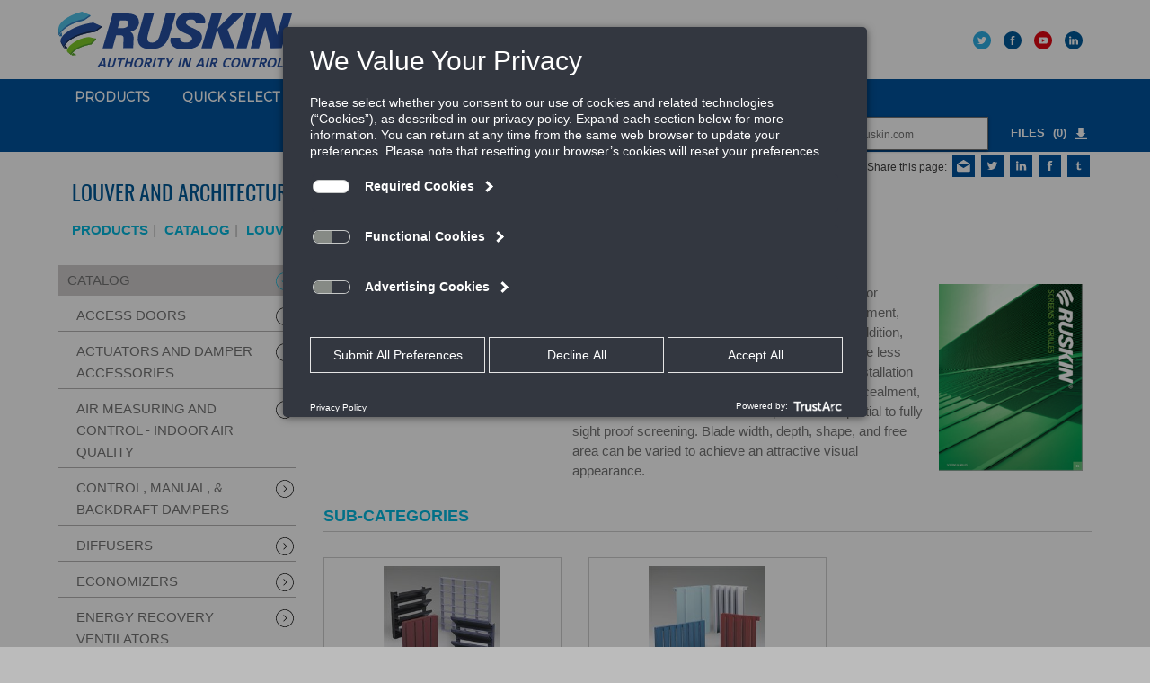

--- FILE ---
content_type: text/html; charset=utf-8
request_url: https://www.ruskin.com/category/13~Screens-and-Grilles
body_size: 59244
content:
<!DOCTYPE html>
<html  lang="en-US">
<head id="Head"><script src=https://consent.trustarc.com/v2/autoblockasset/core.min.js?cmId=ljj52p ></script>
<script src=https://consent.trustarc.com/v2/autoblock?cmId=ljj52p ></script>

<script type="text/javascript" async="async" src=https://consent.trustarc.com/v2/notice/ljj52p ></script>

<style>
.truste_box_overlay_inner iframe,
.truste_box_overlay_inner {
border-radius: 5px !important;
background-color: #333740 !important;
}
.truste_box_overlay_inner .truste-close-button img {
filter: brightness(0) invert(1);
margin-top: -3px;
padding: 5px 3px 0;
}
.truste_box_overlay {
position: fixed !important;
}
.truste_overlay, .truste_box_overlay {
z-index: 2147483648 !important;
}
#truste-powered-by img {
max-width: 70px !important;
}
.trustarc-wrapper {
display: inline-block;
}
.trustarc-body-text,
.trustarc-banner-header span {
text-transform: none;
font-weight: normal;
}
.trustarc-banner-actions {
padding: 15px 30px 15px !important;
}
#teconsent {
    display: inline !important;
}

#teconsent a{
color:white !important;
}
#teconsent a:hover{
text-decoration:none;
}
#truste-privacy-button {
text-transform:none !important;
font-size:12px;
font-weight:normal!important;
font-family: "Source Sans Pro", sans-serif;
text-decoration:underline !important;
}
#consent-banner .trustarc-banner-footer .trustarc-banner-right span {
text-transform:none !important;
font-size:12px;
font-weight:normal!important;
font-family: "Source Sans Pro", sans-serif;
}
#truste-powered-by {
margin-left:0 !important;
margin-top:0 !important;
margin-bottom:0 !important;
}
#divFooter div.trustarc-banner-right {
margin-right:30px;
}

</style><title>
	Ruskin > Catalog > Category
</title><meta id="MetaRobots" name="robots" content="INDEX, FOLLOW" /><link href="/DependencyHandler.axd/22cf053fbb74be53d1a88a326a6b1d74/716/css" type="text/css" rel="stylesheet"/><script src="/DependencyHandler.axd/853dd817269a0b34f1c04c04fe712a1e/716/js" type="text/javascript"></script><!--[if IE 8]><link id="IE8Minus" rel="stylesheet" type="text/css" href="/Portals/_default/Skins/Ruskin/css/ie8style.css" /><![endif]--><link id="RuskinCustomPrint" rel="stylesheet" type="text/css" href="/Portals/_default/Skins/Ruskin/css/RuskinCustomPrint.css" media="print" /><link rel='SHORTCUT ICON' href='/Portals/9/favicon.ico?ver=p0z1-_KOcRaKmQ3GlgmlXQ%3d%3d' type='image/x-icon' /><meta name="viewport" content="width=device-width, minimum-scale=1.0, maximum-scale=2.0" /></head>
<body id="Body">

    <form method="post" action="/category/13~Screens-and-Grilles" id="Form" enctype="multipart/form-data">
<div class="aspNetHidden">
<input type="hidden" name="__EVENTTARGET" id="__EVENTTARGET" value="" />
<input type="hidden" name="__EVENTARGUMENT" id="__EVENTARGUMENT" value="" />
<input type="hidden" name="__VIEWSTATE" id="__VIEWSTATE" value="6z2bXci/88MI8u08Yhw2i+av3nrryBAfpHvxvumJxK/y104WpA/9iMhpTPbHgklOG3tLx6MU1kkWhUCuoyKYCifAL6GzD1CHpGpjgA==" />
</div>

<script type="text/javascript">
//<![CDATA[
var theForm = document.forms['Form'];
if (!theForm) {
    theForm = document.Form;
}
function __doPostBack(eventTarget, eventArgument) {
    if (!theForm.onsubmit || (theForm.onsubmit() != false)) {
        theForm.__EVENTTARGET.value = eventTarget;
        theForm.__EVENTARGUMENT.value = eventArgument;
        theForm.submit();
    }
}
//]]>
</script>


<script src="/WebResource.axd?d=pynGkmcFUV0wBtsZ5iQfPWlPBhteDPUN13842aRVm-24eAxNYy6F3ggjc1w1&amp;t=638628044640000000" type="text/javascript"></script>


<script type="text/javascript">
//<![CDATA[
var homeSkinMenuApiPath = 'https://www.ruskin.com/DesktopModules/CatalogWeb/API/'; var globalResourcePartialPath = '/DesktopModules/PhaseAlphaDynamicModule/Resources/PACatalog/'; var globalApiPath = 'https://www.ruskin.com/DesktopModules/CatalogWeb/API/'; var globalCurrentDomain = 'https://www.ruskin.com/'; var globalPortalId = 9;var globalUSCountryGuid = '65d9ed03-0460-45f0-8686-8ae47d6e43a5';var globalResourcePartialPath = '/DesktopModules/PhaseAlphaDynamicModule/Resources/PACatalog/'; var globalApiPath = 'https://www.ruskin.com/DesktopModules/CatalogWeb/API/'; var globalCurrentDomain = 'https://www.ruskin.com/'; var globalPortalId = 9;var globalUSCountryGuid = '65d9ed03-0460-45f0-8686-8ae47d6e43a5';var globalResourcePartialPath = '/DesktopModules/PhaseAlphaDynamicModule/Resources/PACatalog/'; var globalApiPath = 'https://www.ruskin.com/DesktopModules/CatalogWeb/API/'; var globalCurrentDomain = 'https://www.ruskin.com/'; var globalPortalId = 9;var globalUSCountryGuid = '65d9ed03-0460-45f0-8686-8ae47d6e43a5';//]]>
</script>

<script src="/ScriptResource.axd?d=x6wALODbMJIR_hoJnG1fCQZnfRaHTVh0QpG86cNsz20MwGAnx-g-Xmfc4LBaMXBxaDFux1B_yreB8dGxuYdl7Q5bNQY1&amp;t=ffffffffaa73f696" type="text/javascript"></script>
<script src="/ScriptResource.axd?d=P5lTttoqSeYDR8oXXVbmwGHpRGHHKRnpU_k_-AANHMHIFyCS4I0qAUW4GIksfKvJzOPZMhRXUq9PMTDuqfZzno7W3-Pg70r_zT64Zg2&amp;t=ffffffffaa73f696" type="text/javascript"></script>
<div class="aspNetHidden">

	<input type="hidden" name="__VIEWSTATEGENERATOR" id="__VIEWSTATEGENERATOR" value="CA0B0334" />
	<input type="hidden" name="__VIEWSTATEENCRYPTED" id="__VIEWSTATEENCRYPTED" value="" />
</div><script src="/DependencyHandler.axd/da7caf089179c0c8da2287bc5f09a506/716/js" type="text/javascript"></script><script type="text/javascript">
//<![CDATA[
Sys.WebForms.PageRequestManager._initialize('ScriptManager', 'Form', [], [], [], 90, '');
//]]>
</script>

        
        
        

<script type="text/javascript">
    var utag_data = {
    tealium_event : "", //
    linkClicks_GA4Category : "", //
    linkClicks_GA4Action : "", //
    linkClicks_GA4Label : "" //
    }
</script>
<!-- Loading script asynchronously -->
<script type="text/javascript">
    (function(a,b,c,d){
    a='https://tags.tiqcdn.com/utag/jci/dampersandlouvers-ruskin.com/prod/utag.js';
    b=document;c='script';d=b.createElement(c);d.src=a;d.type='text/java'+c;d.async=true;
    a=b.getElementsByTagName(c)[0];a.parentNode.insertBefore(d,a);
    })();
</script>
    



<link rel="stylesheet" type="text/css" href="/Portals/_default/Skins/Ruskin/Home5/Styles/Home5.css?v=2024_1_16">
<link rel="stylesheet" type="text/css" href="/Portals/_default/Skins/Ruskin/Home5/Styles/ellipsis.css">
<link href='https://fonts.googleapis.com/css?family=Montserrat' rel='stylesheet'>


<script src="/DesktopModules/PhaseAlphaDynamicModule/Resources/Scripts/jquery.cookie.js"></script>
<script type="text/javascript" src="/Portals/_default/Skins/Ruskin/Home5/Scripts/SocialMediaComposer.js"></script>
<script type="text/javascript" src="/Portals/_default/Skins/Ruskin/Home5/Scripts/Home4.js?v=2023_1_10_2"></script>

<div id="ControlPanelWrapper">
    

</div>
<div class="skin_wrapper ">
    <div class="skin_top">
        <div class="clearafter">
            <div class="header-row-one header-white row skin_width">
                <div class="logo_style">
                    <a id="dnn_dnnLOGO_hypLogo" title="Ruskin" aria-label="Ruskin" href="https://www.ruskin.com/"><img id="dnn_dnnLOGO_imgLogo" src="/Portals/9/RuskinLogo_RGB_JCIBuilds_TAGLINE.png?ver=8paz80EXWBMUwIJa207qdA%3d%3d" alt="Ruskin" /></a>
                    <!-- <a id="dnn_dnnLOGO_hypLogo" title="Ruskin Air &amp; Sound Control" href="http://www.ruskin.com/"><img id="dnn_dnnLOGO_imgLogo" src="/Portals/9/RSKN_Go_Green_Logo_New.png" alt="Ruskin Air &amp; Sound Control" style="border-width:0px;width: 300px;"></a> -->
                    
                </div>
                <div class="hidden-xs" style="display: inline-block;">
                    <div id="standardMenu">
  <ul class="rootMenu"></ul>
</div>
                </div>
				
				<div class="hidden-xs" style="display: inline-block;">
                </div>
                <div class="pull-right menu-right">
                    <div class="menu-right-table logo-height">
                        <div class="menu-right-table-row">
                            <div class="divSocialIcons menu-right-table-cell logo-height">
                                <a style="text-decoration: none;" rel="publisher" target="_blank" href="http://twitter.com/ruskincompany">
                                    <img alt="twitter" src="/Portals/9/Images/TWITTER_SKY.svg" style="width: 20px;" /></a>
                                <a style="text-decoration: none;" rel="publisher" target="_blank" href="http://www.facebook.com/ruskin">
                                    <img alt="facebook" src="/Portals/9/Images/FACEBOOK_BLUE.svg" style="width: 20px;" /></a>
                                
                                <a style="text-decoration: none;" rel="publisher" target="_blank" href="http://www.youtube.com/ruskincompany">
                                    <img alt="youtube" src="/Portals/9/Images/YOUTUBE_RED.svg" style="width: 20px;" /></a>
                                <a style="text-decoration: none;" rel="publisher" target="_blank" href="http://www.linkedin.com/company/ruskin">
                                    <img alt="linkedin" src="/Portals/9/Images/LINKED_IN_BLUE.svg" style="width: 20px;" /></a>
                            </div>
                            
                        </div>
                    </div>
                </div>
            </div>
			
            </div>
            <div class="header-row-three header-blue row-fluid">
                <div class="clearafter skin_width">
                    <div class="mainNavMenu pull-left hidden-xs">
                        <div id="standardMenu">
  <ul class="rootMenu">
    <li class="item first haschild child-1" tabId="1759"><a href="https://www.ruskin.com/category/923~Category"><span>Products<i class="navarrow"></i></span></a><div class="subMenu">
        <ul>
          <li class="item first child-1" tabId="1760"><a href="https://www.ruskin.com/category/10~Access-Doors"><span>Access Doors</span></a></li>
          <li class="item child-2" tabId="1761"><a href="https://www.ruskin.com/category/14~Actuators-and-Damper-Accessories"><span>Actuators &amp; Accessories</span></a></li>
          <li class="item child-3" tabId="1762"><a href="https://www.ruskin.com/category/499~Air-Measuring-and-Control"><span>Air Flow Measurement</span></a></li>
          <li class="item child-4" tabId="1763"><a href="https://www.ruskin.com/category/288~Control--Manual----Backdraft-Dampers"><span>Commercial Dampers</span></a></li>
          <li class="item child-5" tabId="1764"><a href="https://www.ruskin.com/category/638~Diffusers"><span>Diffusers</span></a></li>
          <li class="item child-6" tabId="1765"><a href="https://www.ruskin.com/category/1006~economizers"><span>Economizers</span></a></li>
          <li class="item child-7" tabId="1766"><a href="https://www.ruskin.com/category/606~Energy-Recovery-Ventilators"><span>Energy Recovery Ventilators</span></a></li>
          <li class="item child-8" tabId="1767"><a href="https://www.ruskin.com/category/2~Industrial-Process-Control"><span>Industrial Dampers</span></a></li>
          <li class="item child-9" tabId="1768"><a href="https://www.ruskin.com/category/289~Life-Safety-Solutions"><span>Life Safety Dampers</span></a></li>
          <li class="item child-10" tabId="1769"><a href="https://www.ruskin.com/category/11~Louver-and-Architectural-Solutions"><span>Louvers &amp; Architectural</span></a></li>
          <li class="item child-11" tabId="1770"><a href="https://www.ruskin.com/category/253~Pressure-Relief-Doors"><span>Pressure Relief Doors</span></a></li>
          <li class="item child-12" tabId="1771"><a href="https://www.ruskin.com/category/597~Sound-Control"><span>Noise Control</span></a></li>
          <li class="item last child-13" tabId="1773"><a href="https://www.ruskin.com/category/547~Zone-Control-Systems"><span>Zone Control</span></a></li>
        </ul>
      </div>
    </li>
    <li class="item haschild child-2" tabId="1669"><a><span>Quick Select<i class="navarrow"></i></span></a><div class="subMenu">
        <ul>
          <li class="item first child-1" tabId="1670"><a href="http://www.ruskin.com/doc/Id/6876" target="_blank"><span>Life Safety Products</span></a></li>
          <li class="item child-2" tabId="1675"><a href="http://www.ruskin.com/doc/Id/6944" target="_blank"><span>Louver and Architectural</span></a></li>
          <li class="item child-3" tabId="1709"><a href="https://www.ruskin.com/doc/Id/6554" target="_blank"><span>Louver Paint Finishes - Color Guide</span></a></li>
          <li class="item child-4" tabId="1676"><a href="https://www.ruskin.com/doc/Id/6945" target="_blank"><span>Diffusers</span></a></li>
          <li class="item child-5" tabId="1677"><a href="http://www.ruskin.com/doc/Id/6946" target="_blank"><span>Energy Recovery Ventilators</span></a></li>
          <li class="item child-6" tabId="1682"><a href="http://www.ruskin.com/doc/Id/6959" target="_blank"><span>Commercial Control Dampers</span></a></li>
          <li class="item child-7" tabId="1684"><a href="https://www.ruskin.com/doc/Id/6960" target="_blank"><span>Sound Control</span></a></li>
          <li class="item last child-8" tabId="1689"><a href="https://www.ruskin.com/doc/Id/6977" target="_blank"><span>Industrial Control Dampers</span></a></li>
        </ul>
      </div>
    </li>
    <li class="item haschild child-3" tabId="1774"><a><span>Software<i class="navarrow"></i></span></a><div class="subMenu">
        <ul>
          <li class="item first child-1" tabId="1775"><a href="https://leads.ruskin.com" target="_blank"><span>LEADS</span></a></li>
          <li class="item child-2" tabId="1688"><a href="https://www.ruskin.com/tools/tdp05k/index.html" target="_blank"><span>TDP05K Placement Tool</span></a></li>
          <li class="item last child-3" tabId="1810"><a href="https://www.ruskin.com/Software/Windload-Calculator"><span>Windload Calculator</span></a></li>
        </ul>
      </div>
    </li>
    <li class="item haschild child-4" tabId="1742"><a><span>Resources<i class="navarrow"></i></span></a><div class="subMenu">
        <ul>
          <li class="item first haschild child-1" tabId="1743"><a><span>Ruskin Literature<i class="subarrow"></i></span></a><div class="subMenu">
              <ul class="level1">
                <li class="item first child-1" tabId="1744"><a href="https://www.ruskin.com/model/ruskin-marketing-literature"><span>Marketing Literature</span></a></li>
                <li class="item child-2" tabId="1746"><a href="https://www.ruskin.com/model/case-studies"><span>Case Studies</span></a></li>
                <li class="item child-3" tabId="1747"><a href="https://www.ruskin.com/model/ruskin-whitepapers"><span>White Papers</span></a></li>
                <li class="item child-4" tabId="1748"><a href="https://www.ruskin.com/model/engineering-reports"><span>Engineering Reports</span></a></li>
                <li class="item last child-5" tabId="1749"><a href="https://www.ruskin.com/model/legacy-literature"><span>Legacy Literature</span></a></li>
              </ul>
            </div>
          </li>
          <li class="item child-2" tabId="1444"><a href="https://www.ruskin.com/Tools/Videos"><span>Videos</span></a></li>
          <li class="item child-3" tabId="1752"><a href="https://www.ruskin.com/Webinars"><span>Webinars</span></a></li>
          <li class="item child-4" tabId="1446"><a href="https://www.ruskin.com/Tools/Revit%C2%AEModels"><span>Revit® Models</span></a></li>
          <li class="item child-5" tabId="1537"><a href="https://www.ruskin.com/Website-Navigation/Site/Resources/Architectural-Gallery"><span>Architectural Gallery</span></a></li>
          <li class="item last haschild child-6" tabId="1792"><a><span>FAQs<i class="subarrow"></i></span></a><div class="subMenu">
              <ul class="level1">
                <li class="item first child-1" tabId="1787"><a href="https://www.ruskin.com/Industrial-FAQs"><span>Industrial FAQs</span></a></li>
                <li class="item child-2" tabId="1784"><a href="https://www.ruskin.com/Louver-Architectural-FAQs"><span>Architectural FAQs</span></a></li>
                <li class="item last child-3" tabId="1797"><a href="https://www.ruskin.com/Commercial-FAQs"><span>Commercial FAQs</span></a></li>
              </ul>
            </div>
          </li>
        </ul>
      </div>
    </li>
    <li class="item haschild child-5" tabId="1442"><a href="https://www.ruskin.com/RepLocator/USACanada"><span>Rep Locator<i class="navarrow"></i></span></a><div class="subMenu">
        <ul>
          <li class="item first child-1" tabId="1443"><a href="https://www.ruskin.com/RepLocator/USACanada"><span>USA/Canada</span></a></li>
          <li class="item last child-2" tabId="1441"><a href="https://www.ruskin.com/RepLocator/InternationalReps"><span>International Reps</span></a></li>
        </ul>
      </div>
    </li>
    <li class="item haschild child-6" tabId="1432"><a href="https://www.ruskin.com/Website-Navigation/Site/About-Us/Our-Company"><span>About Us<i class="navarrow"></i></span></a><div class="subMenu">
        <ul>
          <li class="item first child-1" tabId="1427"><a href="https://www.ruskin.com/Website-Navigation/Site/About-Us/Our-Company"><span>Our Company</span></a></li>
          <li class="item child-2" tabId="1428"><a href="https://www.ruskin.com/Website-Navigation/Site/About-Us/Our-History"><span>Our History</span></a></li>
          <li class="item child-3" tabId="1431"><a href="https://www.ruskin.com/Website-Navigation/Site/About-Us/Contact-Ruskin"><span>Contact Ruskin</span></a></li>
          <li class="item child-4" tabId="1430"><a href="https://www.ruskin.com/Website-Navigation/Site/About-Us/Careers"><span>Careers</span></a></li>
          <li class="item child-5" tabId="1481"><a href="https://www.ruskin.com/Worldwide-Locations"><span>Worldwide Locations</span></a></li>
          <li class="item last child-6" tabId="1710"><a href="https://www.ruskin.com/doc/Id/7068"><span>Company Brochure</span></a></li>
        </ul>
      </div>
    </li>
    <li class="item last child-7" tabId="1519"><a href="https://www.ruskin.com/VIPNet/VIPNetHome.aspx" target="_blank"><span>VIPNet</span></a></li>
  </ul>
</div>
                    </div>
                    <div class="visible-xs topButtonMobile">
                        <a href="#" class="menuclick_Top"></a>
                    </div>
                    <div class="desktop-pull-right">
                        <div id="searchOuter" class="desktop-pull-left">
                            <div id="searchBox">
                                <div id="Search">
                                    

<link rel="stylesheet" type="text/css"
    href='/DesktopModules/PhaseAlphaDynamicModule/Resources/PACatalog/Styles/smart-search.css?202601240124017946'>

<div id="divSmartSearchOuter">
    <div id="divSmartSearchContainer">
        <div id="divSmartSearchOpener">
            <span id="spanSmartSearchBox">
                <input type="text" id="txtSmartSearchBox" placeholder="Search Ruskin.com" aria-label="Search"/>
                <div class="clear-loading-container">
                    <span id="spanSmartSearchClear">
                    </span>
                    <span id="spanSmartSearchLoading">
                    </span>
                </div>
                <span id="spanSmartSearchGo">
                </span>
            </span>
        </div>
        <div id="divSmartSearchItemsContainer" class="hidden-item">
            <div id="divSmartSearchItems">
            </div>
            <div id="divSeeMoreResults">
                <a href="javascript:void(0);" class="each-matched-item-outer see-more-results">See More Results</a>
            </div>
        </div>
    </div>
</div>

<script type="text/javascript"
    src="/DesktopModules/PhaseAlphaDynamicModule/Resources/PACatalog/Scripts/helper.js"></script>
<script type="text/javascript" src="/DesktopModules/PhaseAlphaDynamicModule/Resources/PACatalog/Scripts/smart-search.js?202601240124017946"></script>
                                </div>
                            </div>
                        </div>
                        <div class="fileCart mobile-pull-right" id="fileCartOuter" style="text-align: right;">
                            <!--file cart-->
                            
<link rel="stylesheet" type="text/css"
    href='/DesktopModules/PhaseAlphaDynamicModule/Resources/PACatalog/Styles/site-main.css?202601240124017946'>
<div id="divFileCartOuter">
    <div id="divFileCartContainer">
        <div id="divFileCartOpener">
            <span>FILES&nbsp;<span id="spanFilesInCart">(0)</span></span>
            <span id="spnFileCartArrow">
                <img src="/DesktopModules/PhaseAlphaDynamicModule/Resources/images/download.png" alt="download">
            </span>
        </div>
        <div id="divFileCartItemsContainer" class="hidden-item">
            <div id="divFileCartItems">
            </div>
            <div id="divFileCartItemsAction">
                <a class="download-file-cart-items-zip" href="javascript:void(0);" aria-label="download cart files">
                    <span class="glyphicon glyphicon-download-alt"></span>
                </a>
                <a class="email-file-cart-items-zip" href="javascript:void(0);" aria-label="email cart files">
                    <span class="glyphicon glyphicon-envelope"></span>
                </a>
                <a class="clear-file-cart-items" href="javascript:void(0);" aria-label="close cart">
                    <span class="glyphicon glyphicon-remove"></span>
                </a>
            </div>
        </div>
    </div>
</div>

<script type="text/javascript"
    src="/DesktopModules/PhaseAlphaDynamicModule/Resources/PACatalog/Scripts/helper.js"></script>
<script type="text/javascript"
    src="/DesktopModules/PhaseAlphaDynamicModule/Resources/PACatalog/Scripts/custom-popup.js"></script>
<script type="text/javascript" src="/DesktopModules/PhaseAlphaDynamicModule/Resources/PACatalog/Scripts/file-cart.js"></script>
                        </div>
                    </div>
                </div>
            </div>
            <div class="mobile-menu-slider">
                <div class="mobile-header-row-four mobile-header-row visible-xs">
                    <div class="mobile-menu-wrapper">
                        
                        <div id="standardMenu">
  <ul class="rootMenu">
    <li class="item first haschild child-1" tabId="1759"><a href="https://www.ruskin.com/category/923~Category"><span>Products<i class="navarrow"></i></span></a><div class="subMenu">
        <ul>
          <li class="item first child-1" tabId="1760"><a href="https://www.ruskin.com/category/10~Access-Doors"><span>Access Doors</span></a></li>
          <li class="item child-2" tabId="1761"><a href="https://www.ruskin.com/category/14~Actuators-and-Damper-Accessories"><span>Actuators &amp; Accessories</span></a></li>
          <li class="item child-3" tabId="1762"><a href="https://www.ruskin.com/category/499~Air-Measuring-and-Control"><span>Air Flow Measurement</span></a></li>
          <li class="item child-4" tabId="1763"><a href="https://www.ruskin.com/category/288~Control--Manual----Backdraft-Dampers"><span>Commercial Dampers</span></a></li>
          <li class="item child-5" tabId="1764"><a href="https://www.ruskin.com/category/638~Diffusers"><span>Diffusers</span></a></li>
          <li class="item child-6" tabId="1765"><a href="https://www.ruskin.com/category/1006~economizers"><span>Economizers</span></a></li>
          <li class="item child-7" tabId="1766"><a href="https://www.ruskin.com/category/606~Energy-Recovery-Ventilators"><span>Energy Recovery Ventilators</span></a></li>
          <li class="item child-8" tabId="1767"><a href="https://www.ruskin.com/category/2~Industrial-Process-Control"><span>Industrial Dampers</span></a></li>
          <li class="item child-9" tabId="1768"><a href="https://www.ruskin.com/category/289~Life-Safety-Solutions"><span>Life Safety Dampers</span></a></li>
          <li class="item child-10" tabId="1769"><a href="https://www.ruskin.com/category/11~Louver-and-Architectural-Solutions"><span>Louvers &amp; Architectural</span></a></li>
          <li class="item child-11" tabId="1770"><a href="https://www.ruskin.com/category/253~Pressure-Relief-Doors"><span>Pressure Relief Doors</span></a></li>
          <li class="item child-12" tabId="1771"><a href="https://www.ruskin.com/category/597~Sound-Control"><span>Noise Control</span></a></li>
          <li class="item last child-13" tabId="1773"><a href="https://www.ruskin.com/category/547~Zone-Control-Systems"><span>Zone Control</span></a></li>
        </ul>
      </div>
    </li>
    <li class="item haschild child-2" tabId="1669"><a><span>Quick Select<i class="navarrow"></i></span></a><div class="subMenu">
        <ul>
          <li class="item first child-1" tabId="1670"><a href="http://www.ruskin.com/doc/Id/6876" target="_blank"><span>Life Safety Products</span></a></li>
          <li class="item child-2" tabId="1675"><a href="http://www.ruskin.com/doc/Id/6944" target="_blank"><span>Louver and Architectural</span></a></li>
          <li class="item child-3" tabId="1709"><a href="https://www.ruskin.com/doc/Id/6554" target="_blank"><span>Louver Paint Finishes - Color Guide</span></a></li>
          <li class="item child-4" tabId="1676"><a href="https://www.ruskin.com/doc/Id/6945" target="_blank"><span>Diffusers</span></a></li>
          <li class="item child-5" tabId="1677"><a href="http://www.ruskin.com/doc/Id/6946" target="_blank"><span>Energy Recovery Ventilators</span></a></li>
          <li class="item child-6" tabId="1682"><a href="http://www.ruskin.com/doc/Id/6959" target="_blank"><span>Commercial Control Dampers</span></a></li>
          <li class="item child-7" tabId="1684"><a href="https://www.ruskin.com/doc/Id/6960" target="_blank"><span>Sound Control</span></a></li>
          <li class="item last child-8" tabId="1689"><a href="https://www.ruskin.com/doc/Id/6977" target="_blank"><span>Industrial Control Dampers</span></a></li>
        </ul>
      </div>
    </li>
    <li class="item haschild child-3" tabId="1774"><a><span>Software<i class="navarrow"></i></span></a><div class="subMenu">
        <ul>
          <li class="item first child-1" tabId="1775"><a href="https://leads.ruskin.com" target="_blank"><span>LEADS</span></a></li>
          <li class="item child-2" tabId="1688"><a href="https://www.ruskin.com/tools/tdp05k/index.html" target="_blank"><span>TDP05K Placement Tool</span></a></li>
          <li class="item last child-3" tabId="1810"><a href="https://www.ruskin.com/Software/Windload-Calculator"><span>Windload Calculator</span></a></li>
        </ul>
      </div>
    </li>
    <li class="item haschild child-4" tabId="1742"><a><span>Resources<i class="navarrow"></i></span></a><div class="subMenu">
        <ul>
          <li class="item first haschild child-1" tabId="1743"><a><span>Ruskin Literature<i class="subarrow"></i></span></a><div class="subMenu">
              <ul class="level1">
                <li class="item first child-1" tabId="1744"><a href="https://www.ruskin.com/model/ruskin-marketing-literature"><span>Marketing Literature</span></a></li>
                <li class="item child-2" tabId="1746"><a href="https://www.ruskin.com/model/case-studies"><span>Case Studies</span></a></li>
                <li class="item child-3" tabId="1747"><a href="https://www.ruskin.com/model/ruskin-whitepapers"><span>White Papers</span></a></li>
                <li class="item child-4" tabId="1748"><a href="https://www.ruskin.com/model/engineering-reports"><span>Engineering Reports</span></a></li>
                <li class="item last child-5" tabId="1749"><a href="https://www.ruskin.com/model/legacy-literature"><span>Legacy Literature</span></a></li>
              </ul>
            </div>
          </li>
          <li class="item child-2" tabId="1444"><a href="https://www.ruskin.com/Tools/Videos"><span>Videos</span></a></li>
          <li class="item child-3" tabId="1752"><a href="https://www.ruskin.com/Webinars"><span>Webinars</span></a></li>
          <li class="item child-4" tabId="1446"><a href="https://www.ruskin.com/Tools/Revit%C2%AEModels"><span>Revit® Models</span></a></li>
          <li class="item child-5" tabId="1537"><a href="https://www.ruskin.com/Website-Navigation/Site/Resources/Architectural-Gallery"><span>Architectural Gallery</span></a></li>
          <li class="item last haschild child-6" tabId="1792"><a><span>FAQs<i class="subarrow"></i></span></a><div class="subMenu">
              <ul class="level1">
                <li class="item first child-1" tabId="1787"><a href="https://www.ruskin.com/Industrial-FAQs"><span>Industrial FAQs</span></a></li>
                <li class="item child-2" tabId="1784"><a href="https://www.ruskin.com/Louver-Architectural-FAQs"><span>Architectural FAQs</span></a></li>
                <li class="item last child-3" tabId="1797"><a href="https://www.ruskin.com/Commercial-FAQs"><span>Commercial FAQs</span></a></li>
              </ul>
            </div>
          </li>
        </ul>
      </div>
    </li>
    <li class="item haschild child-5" tabId="1442"><a href="https://www.ruskin.com/RepLocator/USACanada"><span>Rep Locator<i class="navarrow"></i></span></a><div class="subMenu">
        <ul>
          <li class="item first child-1" tabId="1443"><a href="https://www.ruskin.com/RepLocator/USACanada"><span>USA/Canada</span></a></li>
          <li class="item last child-2" tabId="1441"><a href="https://www.ruskin.com/RepLocator/InternationalReps"><span>International Reps</span></a></li>
        </ul>
      </div>
    </li>
    <li class="item haschild child-6" tabId="1432"><a href="https://www.ruskin.com/Website-Navigation/Site/About-Us/Our-Company"><span>About Us<i class="navarrow"></i></span></a><div class="subMenu">
        <ul>
          <li class="item first child-1" tabId="1427"><a href="https://www.ruskin.com/Website-Navigation/Site/About-Us/Our-Company"><span>Our Company</span></a></li>
          <li class="item child-2" tabId="1428"><a href="https://www.ruskin.com/Website-Navigation/Site/About-Us/Our-History"><span>Our History</span></a></li>
          <li class="item child-3" tabId="1431"><a href="https://www.ruskin.com/Website-Navigation/Site/About-Us/Contact-Ruskin"><span>Contact Ruskin</span></a></li>
          <li class="item child-4" tabId="1430"><a href="https://www.ruskin.com/Website-Navigation/Site/About-Us/Careers"><span>Careers</span></a></li>
          <li class="item child-5" tabId="1481"><a href="https://www.ruskin.com/Worldwide-Locations"><span>Worldwide Locations</span></a></li>
          <li class="item last child-6" tabId="1710"><a href="https://www.ruskin.com/doc/Id/7068"><span>Company Brochure</span></a></li>
        </ul>
      </div>
    </li>
    <li class="item last child-7" tabId="1519"><a href="https://www.ruskin.com/VIPNet/VIPNetHome.aspx" target="_blank"><span>VIPNet</span></a></li>
  </ul>
</div>
                    </div>
                </div>
                
            </div>
        </div>
    </div>
    <!--end skin header-->
    <!--start skin menu-->
    <section id="skin_menu">
        <div class="menu_bar skin_width clearafter">
            <div class="container-fluid outerMenu">
                <div class="row navRow">
                    <div class="col-lg-12 col-xs-12 visible-lg visible-sm visible-md">
                        <!--mobile menu button-->
                        <div class="mobile_nav">
                            <a href="#" class="menuclick">
                                <img alt="Menu" class="click_img" src="/Portals/_default/Skins/Ruskin/images/blank.gif" /></a>
                        </div>
                    </div>
                </div>
            </div>
        </div>
    </section>
</div>




<section id="skin_menu_bottom visible-lg visible-sm visible-md">
    <div class="skin_width clearafter">
        <div class="nav_bottom">
            <!-- <span id="spnMenuBottomText"></span> -->
        </div>
    </div>
</section>

<section id="skinSocialMedia" class="visible-lg visible-sm visible-md visible-xs">
    <div class="skin_width clearafter">
        <div class="header-social-icons">
            <div class="social_icon">Share this page:</div>
            <div class="social_icon">
                <a href="javascript:shareSocialMedia('email');">
                    <img alt="email" src="/portals/9/Images/EMAIL_ICON.svg" />
                </a>
            </div>
            <div class="social_icon">
                <a href="javascript:shareSocialMedia('twitter');">
                    <img alt="twitter" src="/portals/9/Images/TWITTER_ICON.svg" />
                </a>
            </div>
            <div class="social_icon">
                <a href="javascript:shareSocialMedia('linkedin');">
                    <img alt="linkedin" src="/portals/9/Images/LINKEDIN_ICON.svg" />
                </a>
            </div>
            <div class="social_icon">
                <a href="javascript:shareSocialMedia('facebook');">
                    <img alt="facebook" src="/portals/9/Images/FACEBOOK_ICON.svg" />
                </a>
            </div>
            
            <div class="social_icon">
                <a href="javascript:shareSocialMedia('tumblr');">
                    <img alt="tumblr" src="/portals/9/Images/TUMBLR_ICON.svg" />
                </a>
            </div>
        </div>
    </div>
</section>

<!--start skin banner-->
<section class="banner_style">
    <div id="dnn_BannerPane" class="bannerpane DNNEmptyPane"></div>
</section>
<!--end skin banner-->
<!--start breadcrumb-->
<!--<div class="skin_width">
    <div class="breadcrumb_style">
      <span id="dnn_dnnBREADCRUMB_lblBreadCrumb" itemprop="breadcrumb" itemscope="" itemtype="https://schema.org/breadcrumb"><span itemscope itemtype="http://schema.org/BreadcrumbList"><span itemprop="itemListElement" itemscope itemtype="http://schema.org/ListItem"><a href="https://www.ruskin.com/ecat" class="Breadcrumb" itemprop="item"><span itemprop="name">Catalog</span></a><meta itemprop="position" content="1" /></span>  >>  <span itemprop="itemListElement" itemscope itemtype="http://schema.org/ListItem"><a href="https://www.ruskin.com/Category" class="Breadcrumb" itemprop="item"><span itemprop="name">Category</span></a><meta itemprop="position" content="2" /></span></span></span>
    </div>
  </div>-->
<!--end breadcrumb-->
<!--start skin main-->
<section class="skin_main skin_wrapper">
    <div class="skin_width">
        <div class="skin_content">
            <div class="row dnnpane">
                <div id="dnn_ContentPane" class="content_grid12 col-sm-12"><div class="DnnModule DnnModule-PhaseAlphaDynamicModule DnnModule-3537"><a name="3537"></a>
<div class="notitle_container"><div id="dnn_ctr3537_ContentPane"><!-- Start_Module_3537 --><div id="dnn_ctr3537_ModuleContent" class="DNNModuleContent ModPhaseAlphaDynamicModuleC">
	

<link rel="stylesheet" type="text/css"
    href='/DesktopModules/PhaseAlphaDynamicModule/Resources/PACatalog/Styles/site-main.css?202601240124017946'>
<link rel="stylesheet" type="text/css"
    href='/DesktopModules/PhaseAlphaDynamicModule/Resources/PACatalog/JsTree/themes/default/style.min.css?202601240124017946'>
<link rel="stylesheet" type="text/css"
    href='/DesktopModules/PhaseAlphaDynamicModule/Resources/PACatalog/styles/catalog-navigation-helper.css?202601240124017946'>
<link rel="stylesheet" type="text/css"
    href='/DesktopModules/PhaseAlphaDynamicModule/Resources/PACatalog/styles/catalog-category.css?202601240124017946'>

<div id="divCatalogCategoryOuterContainer" style="height: 3000px !important;">
    <div id="divTopCategoryTitle">
        <h4 id="h4TopCategoryTitle"></h4>
    </div>
    <div id="divCatalogCategoryHeaderContainer">
        <div id="divCatalogBreadcrumb" class="catalog-breadcrumb">
            <ul id="ulCatalogBreadcrumb" class="breadcrumb"></ul>
        </div>
    </div>
    <div id="divCatalogCategoryInnerContainer">
        <div class="row">
            <div class="col-sm-4 col-md-3">
                <!--<div>
                    <a target="_blank" href="http://www.ruskin.com/catalog/servefile/id/6710">
                        <img src="/DesktopModules/PhaseAlphaDynamicModule/Resources/PACatalog/Images/Rusk-5Year-Warranty.jpg" />
                    </a>
                 </div>-->
                <div id="divLeftNavTree">
                </div>
            </div>
            <div class="col-sm-8 col-md-9 hidden-item" id="divCatalogCategoryOuter">

                <div class="row selected-category-box" data-bind="foreach: selectedCategoryList">
                    <div class="col-xss-12 col-xs-6 col-sm-4 col-md-3 selected-category-image-box-outer">
                        <div class="selected-category-image-box">
                            <img class="img-big-thumbnail"
                                data-bind="attr: { src: $root.getImageUrl(CatalogImageUrl), alt: CatalogImageDescription == '' ? CatalogName:CatalogImageDescription }" />
                        </div>
                    </div>
                    <div class="col-xss-12 col-xs-6 col-sm-8 col-md-9 selected-category-details-outer">
                        <div class="selected-category-title">
                            
                            <h1 id="dnn_ctr3537_PDMView_ctl00_headerCategoryName"></h1>
                            
                        </div>
                        <div class="selected-category-description pull-left">
                            <span data-bind="html: CatalogDescription"></span>
                        </div>
                    </div>
                </div>
                <!-- ko if: categoryList().length > 0 -->
                
                <!-- /ko -->
                <div class="row catalog-section-separator" data-bind="if: categoryList().length > 0 ">
                    <div id="matching-category-header">
                        Sub-Categories
                    </div>
                    <hr>
                </div>

                <div class="row" data-bind="foreach: categoryList">
                    <div class="col-xss-12 col-xs-6 col-sm-6 col-md-4 category-box-outer">
                        <div class="category-box">
                            <a data-bind="attr: { href: $root.getCatalogUrl(CatalogType, CatalogFriendlyUrl) }">
                                <div class="category-image-box">
                                    <img class="img-thumbnail"
                                        data-bind="attr: { src: $root.getImageUrl(CatalogImageUrl), alt: CatalogImageDescription == '' ? CatalogName : CatalogImageDescription }" />
                                    <span class="overlay product-desc" data-bind="text: CatalogDescription"></span>
                                </div>
                                <div class="category-title-table">
                                    <div class="category-title">
                                        <h5>
                                            <span data-bind="attr: { href: $root.getCatalogUrl(CatalogType, CatalogFriendlyUrl) }, text: CatalogName"></span>
                                        </h5>
                                    </div>
                                </div>
                            </a>
                        </div>
                        <div>
                            &nbsp;
                        </div>
                    </div>

                </div>

                <div class="row catalog-product-section-separator" data-bind="if: productList().length > 0 ">
                    <div id="matching-product-header">
                        Products
                    </div>
                    <hr>
                </div>
                <div class="row" data-bind="foreach: productList">

                    <div class="col-xss-12 col-xs-6 col-sm-6 col-md-4 product-box-outer">
                        <div class="product-box">
                            <a data-bind="attr: { href: CatalogExternalUrl ? CatalogExternalUrl : $root.getCatalogUrl(CatalogType, CatalogFriendlyUrl) }">
                                <div class="product-image-box">
                                    <img class="img-thumbnail" data-bind="attr: { src: $root.getImageUrl(CatalogImageUrl), alt: CatalogImageDescription == '' ? CatalogName : CatalogImageDescription }" />
                                </div>
                                <div class="product-title-table">
                                    <div class="product-title">
                                        <div class="product-title-left">
                                            <h5>
                                                <span class="product-name-header" 
                                                    data-bind="text: CatalogName"></span>
                                                <span class="product-description"
                                                    data-bind="text: CatalogTitle"></span>
                                            </h5>
                                        </div>
                                    </div>
                                </div>
                            </a>
                        </div>
                    </div>

                </div>

            </div>
        </div>

    </div>
</div>

<script type="text/javascript"
    src="/DesktopModules/PhaseAlphaDynamicModule/Resources/PACatalog/JsTree/jstree.js"></script>
<script type="text/javascript"
    src="/DesktopModules/PhaseAlphaDynamicModule/Resources/PACatalog/Scripts/custom-popup.js?202601240124017946"></script>
<script type="text/javascript"
    src="/DesktopModules/PhaseAlphaDynamicModule/Resources/PACatalog/Scripts/helper.js"></script>
<script type="text/javascript"
    src="/DesktopModules/PhaseAlphaDynamicModule/Resources/PACatalog/Scripts/helper-jsTree.js?202601240124017946"></script>
<script src="/DesktopModules/PhaseAlphaDynamicModule/Resources/PACatalog/Knockout/03_01_00/knockout.js?202601240124017946" type="text/javascript"></script>
<script type="text/javascript"
    src="/DesktopModules/PhaseAlphaDynamicModule/Resources/PACatalog/Scripts/catalog-navigation-helper.js?202601240124017946">
</script>
<script type="text/javascript"
    src="/DesktopModules/PhaseAlphaDynamicModule/Resources/PACatalog/Scripts/Controllers/catalog-category.js?202601240124017946">
</script>
<script type="text/javascript"
    src="/DesktopModules/PhaseAlphaDynamicModule/Resources/PACatalog/Scripts/Controllers/catalog-items-model.js?202601240124017946">
</script>

<script type="text/javascript">

    var defaultEmailAddress = '';

</script>
</div><!-- End_Module_3537 --></div></div></div></div>
            </div>
            <div class="row dnnpane">
                <div id="dnn_OneGrid4" class="one_grid4 col-sm-4 DNNEmptyPane"></div>
                <div id="dnn_OneGrid8" class="one_grid8 col-sm-8 DNNEmptyPane"></div>
            </div>
            <div class="row dnnpane">
                <div id="dnn_TwoGrid6A" class="two_grid6a col-sm-6 DNNEmptyPane"></div>
                <div id="dnn_TwoGrid6B" class="two_grid6b col-sm-6 DNNEmptyPane"></div>
            </div>
            <div class="row dnnpane">
                <div id="dnn_ThreeGrid4A" class="three_grid4a col-sm-4 DNNEmptyPane"></div>
                <div id="dnn_ThreeGrid4B" class="three_grid4b col-sm-4 DNNEmptyPane"></div>
                <div id="dnn_ThreeGrid4C" class="three_grid4c col-sm-4 DNNEmptyPane"></div>
            </div>
            <div class="row dnnpane">
                <div id="dnn_FourGrid3A" class="four_grid3a col-sm-3 DNNEmptyPane"></div>
                <div id="dnn_FourGrid3B" class="four_grid3b col-sm-3 DNNEmptyPane"></div>
                <div id="dnn_FourGrid3C" class="four_grid3c col-sm-3 DNNEmptyPane"></div>
                <div id="dnn_FourGrid3D" class="four_grid3d col-sm-3 DNNEmptyPane"></div>
            </div>
            <div class="row dnnpane">
                <div id="dnn_FiveGrid12" class="five_grid12 col-sm-12 DNNEmptyPane"></div>
            </div>
            <div class="row dnnpane">
                <div id="dnn_SixGrid8" class="six_grid8 col-sm-8 DNNEmptyPane"></div>
                <div id="dnn_SixGrid4" class="six_grid4 col-sm-4 DNNEmptyPane"></div>
            </div>
            <div class="row dnnpane">
                <div id="dnn_SevenGrid3A" class="seven_grid3a col-sm-3 DNNEmptyPane"></div>
                <div id="dnn_SevenGrid3B" class="seven_grid3b col-sm-3 DNNEmptyPane"></div>
                <div id="dnn_SevenGrid3C" class="seven_grid3c col-sm-3 DNNEmptyPane"></div>
                <div id="dnn_SevenGrid3D" class="seven_grid3d col-sm-3 DNNEmptyPane"></div>
            </div>
            <div class="row dnnpane">
                <div id="dnn_EightGrid4A" class="eight_grid4a col-sm-4 DNNEmptyPane"></div>
                <div id="dnn_EightGrid4B" class="eight_grid4b col-sm-4 DNNEmptyPane"></div>
                <div id="dnn_EightGrid4C" class="eight_grid4c col-sm-4 DNNEmptyPane"></div>
            </div>
            <div class="row dnnpane">
                <div id="dnn_NineGrid6A" class="nine_grid6a col-sm-6 DNNEmptyPane"></div>
                <div id="dnn_NineGrid6B" class="nine_grid6b col-sm-6 DNNEmptyPane"></div>
            </div>
            <div class="row dnnpane">
                <div id="dnn_TenGrid12" class="ten_grid12 col-sm-12 DNNEmptyPane"></div>
            </div>
        </div>
    </div>
</section>
<!--end skin main-->
<!--start skin fooer-->
<footer class="skin_footer">
    <div class="skin_width">
        <div class="copyright_bar clearafter">
            <div class="footer_left footerCaption">
                <span id="dnn_COPYRIGHT_lblCopyright" class="SkinObject">Copyright 2026 by <span style="font-style: italic;">Ruskin®</span>, All Rights Reserved</span>

            </div>

            
               <div class="footer_right clearafter">
                <ul class="login-link">
                    <li class="item first">
                        <a href="/Login.aspx">Login</a>
                    </li>
                </ul>
            </div>         
            

            <div class="footer_right clearafter">
                

                <div id="divFooterMenu">
                    
                    <div id="standardMenu">
  <ul class="rootMenu">
    <li class="item first child-1" tabId="1547"><a href="https://www.airdistribution.com/sales-terms/"><span>Sales Policy</span></a></li>
    <li class="item child-2" tabId="1802"><a href="https://www.airdistribution.com/Terms-of-use" target="_blank"><span>Terms of Use</span></a></li>
    <li class="item child-3" tabId="1437"><a href="https://www.ruskin.com/PrivacyPolicy"><span>Privacy Policy</span></a></li>
    <li class="item child-4" tabId="1436"><a href="https://www.ruskin.com/Website-Navigation/Footer-Nav/Feedback"><span>Feedback</span></a></li>
    <li class="item child-5" tabId="1435"><a href="https://www.ruskin.com/Website-Navigation/Footer-Nav/Ruskin-Sitemap"><span>Ruskin Sitemap</span></a></li>
    <li class="item last child-6" tabId="1480"><a href="https://www.ruskin.com/Website-Navigation/Site/About-Us/Careers"><span>Careers</span></a></li>
  </ul>
</div>
                </div>
            </div>

            <div class="footer_right clearafter" id="divCookiePreferenceContainer">
                <ul class="rootMenu">                                       
                    <li class="item first">
                        <div class="trustarc-wrapper">
                            <div id="consent-banner"></div>
                            <div id="teconsent"></div>                        
                        </div>
                    </li>
                </ul>
            </div>
        </div>

        
    </div>
</footer>
<!--end skin footer-->
<a href="#top" id="top-link" title="Top"></a>

<!-- Email Modal -->
<div class="modal fade" id="divEmailModal" tabindex="-1" role="dialog" aria-labelledby="myModalLabel" aria-hidden="true">
    <div class="modal-dialog">
        <div class="modal-content">
            <div class="modal-header">
                <button type="button" class="close" data-dismiss="modal" aria-hidden="true">&times;</button>
                <h4 class="modal-title" id="myModalLabel">Email Documents</h4>
            </div>
            <div class="modal-body">
                <div class="container-fluid">
                    <div class="row">
                        <div class="col-xs-3">
                            <b>Send To:</b>
                        </div>
                        <div class="col-xs-9">
                            <input type="text" id="txtRecEmail" />
                        </div>
                    </div>
                    <div class="row">
                        <div class="col-xs-12">
                            <b>Enter your name and email address</b><br />
                            <span style="font-size: 9px; font-style: italic;">Your email address will not be stored
                                                          by us unless you join our mailing list indicated below<br />
                            </span>
                        </div>
                    </div>
                    <div class="row">
                        <div class="col-xs-3">
                            Name:
                        </div>
                        <div class="col-xs-9">
                            <input type="text" id="txtName" />
                        </div>
                    </div>
                    <div class="row">
                        <div class="col-xs-3">
                            Email:
                        </div>
                        <div class="col-xs-9">
                            <input type="text" id="txtEmail" />
                        </div>
                    </div>
                    <div class="row">
                        <div class="col-xs-12">
                            <b>Add Personal Message</b> (optional):<br />
                            <textarea id="txtMessage" cols="35" rows="5"></textarea>
                        </div>
                    </div>
                    <div class="row">
                        <div class="col-xs-12">
                            <input type="checkbox" id="cbNewsletter" />Join our e-Specifier Mailing List!
                        </div>
                    </div>
                </div>
            </div>
            <div class="modal-footer">
                <input type="button" class="btn btn-primary" id="btnSend" value="Send Email" onclick="validateAndSendEmail(1)" />
                <button type="button" class="btn btn-default" data-dismiss="modal">Close</button>
            </div>
        </div>
    </div>
</div>

<!-- Map Popover Modal -->
<div class="modal fade" id="mapPopoverModal" tabindex="-1" role="dialog" aria-hidden="true">
    <div class="modal-dialog">
        <div class="modal-content">
            <div class="modal-header" style="border: 0;">
                <button type="button" class="close" data-dismiss="modal" aria-hidden="true">&times;</button>
            </div>
            <div class="modal-body">
                <div id="divPopoverContent" style="width: 100%;"></div>
            </div>
        </div>
    </div>
</div>
<!-- Map Popover Modal -->

<!-- Revit modal -->
<div class="modal" id="revitModal" tabindex="-1" role="dialog" aria-hidden="true">
    <div class="modal-dialog">
        <div class="modal-content">
            <div class="modal-header">
                <button type="button" class="close" data-dismiss="modal" aria-hidden="true">&times;</button>
                <h4 class="modal-title">
                    <span id="revitModalLabel">Revit<sup>&reg;</sup> Models</span></h4>
            </div>
            <div id="revitContent" class="modal-body">
            </div>
            <div class="modal-footer">
                <button type="button" class="btn btn-primary" data-dismiss="modal">Close</button>
            </div>
        </div>
    </div>
</div>
<!-- Revit modal -->

<!-- Sunshade video Modal -->
<div class="modal" id="sunshadeVedioModal" tabindex="-1" role="dialog" aria-hidden="true">
    <div class="modal-dialog">
        <div class="modal-content">
            <div class="modal-header">
                <button type="button" class="close" data-dismiss="modal" aria-hidden="true">&times;</button>
                <div class="header"></div>
            </div>
            <div class="modal-body">
            </div>
        </div>
    </div>
</div>
<!-- Sunshade video Modal -->



<!-- File Viewer -->
<div class="modal" id="catalogFileViewer" tabindex="-1" role="dialog" aria-hidden="true">
    <div class="modal-dialog">
        <div class="modal-content">
            <div class="modal-header">
                <button type="button" class="close" data-dismiss="modal" aria-hidden="true">&times;</button>
                <h4 class="modal-title">
                    <span id="Span1">View</span></h4>
            </div>
            <div id="Div1" class="modal-body">
                <iframe id="dnn_iframepdf" width="100%" height="500px"></iframe>
                <!-- src="http://kiosk.ruskin.com/DesktopModules/PhaseAlphaDynamicModule/Resources/ProductCatalogSystem/KioskFileViewer.aspx?z=0&f=47"  -->
            </div>
            <div class="modal-footer">
                <button type="button" class="btn btn-primary" data-dismiss="modal">Close</button>
            </div>
        </div>
    </div>
</div>

<!-- Email Composer  -->
<div class="modal" id="divModalEmailComposer" tabindex="-1" role="dialog" aria-hidden="true">
    <div class="modal-dialog modal-sm">
        <div class="modal-content">
            <div class="modal-header">
                <button type="button" class="close" data-dismiss="modal" aria-hidden="true">&times;</button>
                <h5 class="modal-title">Select Your Email</h5>
            </div>
            <div class="modal-body">
                <a class="extEmail gmail" href="javascript:composeEmail('gmail');">							
				</a>
				<a class="extEmail yahoo" href="javascript:composeEmail('yahoo');">							
				</a>
				<a class="extEmail mailto" href="javascript:composeEmail('mailto');">							
				</a>
				<a class="extEmail outlook" href="javascript:composeEmail('outlook');">							
				</a>
				<a class="websiteEmail website" href="javascript:showWebsiteEmail();">							
				</a>
            </div>
            <div class="modal-footer">
                <button type="button" class="btn btn-default" data-dismiss="modal">Close</button>
            </div>
        </div>
    </div>
</div>

<!-- Social Media Email Modal -->
<div class="modal fade" id="divSocialEmailModal" tabindex="-1" role="dialog" aria-labelledby="myModalLabel" aria-hidden="true">
    <div class="modal-dialog">
        <div class="modal-content">
            <div class="modal-header">
                <button type="button" class="close" data-dismiss="modal" aria-hidden="true">&times;</button>
                <h4 class="modal-title" id="myModalLabel">Email</h4>
            </div>
            <div class="modal-body">
                <div class="container-fluid">
                    <div class="row">
                        <div class="col-xs-3">
                            <b>Send To :</b>
                        </div>
                        <div class="col-xs-9">
                            <input type="text" id="txtSocialEmailTo" class="form-control" />
                        </div>
                    </div>
                    <div class="row">
                        <div class="col-xs-3">
                            <b>Subject :</b>
                        </div>
                        <div class="col-xs-9">
                            <input type="text" id="txtSocialSubject" class="form-control" />
                        </div>
                    </div>
                    <div class="row">
                        <div class="col-xs-12">
                            <b>Body :</b><br />
                            <textarea id="txtSocialBody" rows="5" class="form-control"></textarea>
                        </div>
                    </div>
                </div>
            </div>
            <div class="modal-footer">
                <input type="button" class="btn btn-primary" id="btnSend" value="Send Email" onclick="validateAndSendEmail()" />
                <button type="button" class="btn btn-default" data-dismiss="modal">Close</button>
            </div>
        </div>
    </div>
</div>


<script type="text/javascript" src="/Resources/Shared/Scripts/jquery/jquery.hoverIntent.min.js"></script>
<script type="text/javascript" src="/Portals/_default/Skins/Ruskin/Home4StandardMenu/StandardMenu.js"></script>
<script type="text/javascript" src="/Portals/_default/Skins/Ruskin/bootstrap/js/bootstrap.js"></script>
<script type="text/javascript" src="/Portals/_default/Skins/Ruskin/js/jquery.scrollTo.min.js"></script>
<script type="text/javascript" src="/Portals/_default/Skins/Ruskin/js/scrolltop.call.js"></script>
<script type="text/javascript" src="/Portals/_default/Skins/Ruskin/js/custom.js"></script>

        <input name="ScrollTop" type="hidden" id="ScrollTop" />
        <input name="__dnnVariable" type="hidden" id="__dnnVariable" autocomplete="off" />
        
    </form>
    <!--CDF(Javascript|/js/dnncore.js|DnnBodyProvider|100)--><!--CDF(Javascript|/js/dnn.modalpopup.js|DnnBodyProvider|50)--><!--CDF(Css|/Resources/Shared/stylesheets/dnndefault/7.0.0/default.css|DnnPageHeaderProvider|5)--><!--CDF(Css|/Portals/_default/Skins/Ruskin/skin.css|DnnPageHeaderProvider|15)--><!--CDF(Css|/Portals/_default/Containers/Ruskin/container.css|DnnPageHeaderProvider|25)--><!--CDF(Css|/Portals/_default/admin.css|DnnPageHeaderProvider|6)--><!--CDF(Css|/Portals/9/portal.css|DnnPageHeaderProvider|35)--><!--CDF(Javascript|/Resources/libraries/jQuery-UI/01_12_01/jquery-ui.js|DnnPageHeaderProvider|10)--><!--CDF(Javascript|/Resources/libraries/jQuery/03_05_01/jquery.js|DnnPageHeaderProvider|5)-->
    
</body>
</html>


--- FILE ---
content_type: text/css
request_url: https://www.ruskin.com/Portals/_default/Skins/Ruskin/Home5/Styles/Home5.css?v=2024_1_16
body_size: 32121
content:
/***********************Skin Style************************/

/* latin-ext */
/*@font-face {
  font-family: 'Oswald';
  font-style: normal;
  font-weight: 400;
  src: local('Oswald Regular'), local('Oswald-Regular'), url(http://fonts.gstatic.com/s/oswald/v10/yg0glPPxXUISnKUejCX4qfesZW2xOQ-xsNqO47m55DA.woff2) format('woff2');
  unicode-range: U+0100-024F, U+1E00-1EFF, U+20A0-20AB, U+20AD-20CF, U+2C60-2C7F, U+A720-A7FF;
}*/

@font-face {
    font-family: 'Oswald-Regular';
    font-style: normal;
    font-weight: 400;
    src: url(../fonts/Oswald-Regular.woff2) format('woff2');
    unicode-range: U+0000-00FF, U+0131, U+0152-0153, U+02C6, U+02DA, U+02DC, U+2000-206F, U+2074, U+20AC, U+2212, U+2215, U+E0FF, U+EFFD, U+F000;
}

/* latin */
@font-face {
    font-family: 'Oswald';
    font-style: normal;
    font-weight: 400;
    src: local('Oswald-Regular'), url(/Portals/_default/Skins/Ruskin/Home3/fonts/Oswald-Regular.ttf) format('truetype');
    unicode-range: U+0000-00FF, U+0131, U+0152-0153, U+02C6, U+02DA, U+02DC, U+2000-206F, U+2074, U+20AC, U+2212, U+2215, U+E0FF, U+EFFD, U+F000;
}

#skin_menu {
    padding: 0;
    background-color: #ffffff;
    -webkit-box-shadow: none;
    -moz-box-shadow: none;
    box-shadow: none;
}

.skin_footer {
    background: #3F3F3F;
}

.dnnpane > [class*="col-sm"], .dnnpane > [class^="col-sm"] {
    padding: 0;
}

.c_title {
    margin-left: 15px;
}
/*Header Common*/
.skin_wrapper .skin_top {
    padding: 0;
}
#standardMenu .rootMenu li:hover a span, 
#standardMenu .rootMenu li a:hover span {
    background-color: transparent;
}
/*End of Header Common*/
/*Header Row One*/
.header-row-one .logo-height {
    height: 88px;
}
.header-row-one #standardMenu {
    display: inline-block;
    margin-top: 25px;
}
.header-row-one #standardMenu .rootMenu > li > a > span {
    color: #3f3f3f;
    border: 0;
}
.header-row-one #standardMenu .rootMenu > li.selected > a > span,
.header-row-one #standardMenu .rootMenu > li > a span:hover {
    color: #545454;
    background-color: transparent;
}
.header-row-one .divSocialIcons {
	margin-top: 20px;
}
.header-row-one .divSocialIcons a {
    padding-right: 10px;
}
.header-row-one .menu-right-table {
    display: table;
}
.header-row-one .menu-right-table-row {
    display: table-row;
}
.header-row-one .menu-right-table-cell {
    display: table-cell;
    height: 100%;
    vertical-align: middle;
}
.header-row-one .menu-right .light-green {
    background-color: #8CC63E;
    width: 130px;
}
.header-row-one .menu-right .light-green:hover {
    background-color: #7cb234;
}

.header-row-one .menu-right .light-green-hover {
    background-color: #7cb234;
}

#standardMenu ul li ul li ul.level1, #standardMenu ul li ul li ul li ul.level2, #standardMenu ul li ul li ul li ul.level3{
	top: -35px;
}

.header-row-one .menu-right #standardMenu {
    margin-top: 0;
    background-color: transparent;
    display: block;
}
.header-row-one .menu-right #standardMenu .rootMenu > li > a > span {
    color: white;
    white-space: normal;
    line-height: 1.3em;
    padding: 0 22px 0 10px;
    position: relative;
}
.header-row-one .menu-right a.Login {
    display: block;
    padding: 0 20px;
    height: 40px;
    line-height: 40px;
    white-space: nowrap;
    font-size: 14px;
    font-family: 'Montserrat',Arial, Tahoma, sans-serif;
    font-weight: normal;
    text-transform: uppercase;
}
.header-row-one .menu-right #standardMenu .rootMenu > li.child-1 a span .navarrow {
    content: "";
    width: 22px;
    height: 22px;
    background: url("../../images/user-icon.png") no-repeat;
    top: 0;
    position: absolute;
    right: 8px;
}

.header-row-one .menu-right #standardMenu .rootMenu > li.selected > a > span,
/*.header-row-one .menu-right #standardMenu .rootMenu > li > a span:hover,*/
.header-row-one .menu-right #standardMenu .rootMenu > li.rmhover > a,
.header-row-one .menu-right #standardMenu .subMenu ul,
.header-row-one .menu-right .menu-right-login a:hover 
{
    background-color: #7cb234;
}
.header-row-one .menu-right #standardMenu .subMenu li.selected > a span, 
.header-row-one .menu-right #standardMenu .subMenu li.breadcrumb > a span, 
.header-row-one .menu-right #standardMenu .subMenu li.item a:hover span, 
.header-row-one .menu-right #standardMenu .rootMenu > li.selected > a span,
.header-row-one .menu-right #standardMenu .rootMenu > li.breadcrumb > a span { 
	background:#8bc63d;
}

.header-row-one .menu-right #standardMenu .rootMenu > li:hover > a span,
.header-row-one .menu-right #standardMenu .rootMenu > li.rmhover > a span { 
	background:#7cb234;
}

.header-row-one .menu-right .menu-right-login {
    display: table;
    width: 100%;
}
.header-row-one .menu-right .menu-right-login a {
    text-align: center;
}
.header-row-one .menu-right .menu-right-login a:hover {
    color: white;
}
.header-row-one .menu-right-firstname,
.mobile-header-row-one .menu-right-firstname {
    display: none;
    position: absolute;
    right: -2000px;
}
.header-row-one .logo_style img, 
.header-row-one .logo_style img:before, 
.header-row-one .logo_style img:after {
    content: url('/Portals/0/RuskinLogo_RGB_JCIBuilds_TAGLINE.SVG');
    width: 260px;
    padding-top: 13px;
}
.header-row-one .menu-right #standardMenu > ul > li {
    height: 82px;
    float: none;
}
.header-row-one .menu-right #standardMenu > ul > li > a{
    height: 100%;
    padding-top: 20px;
}
/*End Of Header Row One*/

/*Header Row Two*/
.header-row-two {
    display: block;
    background-color: #00BBE3;
    border-bottom: solid 1px gray;
}
.header-row-two #standardMenu .rootMenu > li > a > span {
    color: white;
    border: 0;
}
.header-row-two #standardMenu .rootMenu > li.selected > a > span,
.header-row-two #standardMenu .rootMenu > li > a span:hover,
.header-row-two #standardMenu .rootMenu > li.breadcrumb > a span,
.header-row-two #standardMenu .rootMenu > li.rmhover > a span,
.header-row-two #standardMenu .subMenu ul {
    background-color: #02acd4;
    color: white;
}
.header-row-two #standardMenu .subMenu li.selected > a span, 
.header-row-two #standardMenu .subMenu li.breadcrumb > a span, 
.header-row-two #standardMenu .subMenu li.item a:hover span { 
	background:#02bce5;
}
/*End Of Header Row Two*/
/*Header Row Three*/
.header-row-three {
    display: block;
    background-color: #00539E;
}
.header-row-three #standardMenu .rootMenu > li > a > span {
    color: white;
    border: 0;
}
.header-row-three #standardMenu .rootMenu > li.selected > a > span,
.header-row-three #standardMenu .rootMenu > li > a span:hover,
.header-row-three #standardMenu .rootMenu > li.rmhover > a span {
    background-color: #014685;
    color: white;
}
.header-row-three #standardMenu .subMenu li.selected > a span, 
.header-row-three #standardMenu .subMenu li.breadcrumb > a span, 
.header-row-three #standardMenu .subMenu li.item a:hover span { 
	background:#01519d;
}
.header-row-three .fileCart {
    margin-left: 15px;
    display: inline-block;
}
.header-row-three .menuclick_Top {
    background: url(../../images/White-Hamburger_Menu.svg) no-repeat center center;
    background-size: 33px 33px;
    width: 40px;
    height: 39px;
    padding: 0;
    margin-left: 1.5%;
    display: block;
    text-decoration: none;
    border: none;
    padding-top: 20px 0;
}
.header-row-three .fileCartPopover img {
    content: url('/Portals/_default/Skins/Ruskin/images/filecart-download.svg');
    height: 18px;
}
/*End Of Header Row Three*/

/*Footer*/
.footer_right #standardMenu .rootMenu > li > a > span, #teconsent  > a{
    margin: 10px;
    color: #fff;
    text-transform: uppercase;
    font-size: 13px;
    line-height: 1em;
    font-family: Calibri, Candara, Segoe, "Segoe UI", Optima, Arial, sans-serif;
    border: 0;
    height: auto;
    padding: 0;
    display: inline;
}
.footer_right #standardMenu .rootMenu > li > a {
    margin: 0;
    background-color: transparent;
}
.footer_right #standardMenu .rootMenu li:hover a span, 
.footer_right #standardMenu .rootMenu li a:hover span {
    background-color: transparent;
}

.login-link li{
    text-decoration:none;
    list-style-type:none;
}

.login-link a{
    font-family:Calibri, Candara, Segoe, "Segoe UI", Optima, Arial, sans-serif;
    font-size:13px;
    text-decoration:none;
    color:#fff;
    text-decoration: none !important;
    color: #fff !important;
    text-transform:uppercase;
    display: block;
    margin-left: -15px;
}
/*End Of Footer*/

/*Custom Mobile*/
.mobile-menu-slider {
    display:none;
}

.mobile-menu-slider .mobile-header-row span,
.mobile-menu-slider #standardMenu .subMenu li.item a span,
#mobileStandardMenu ul> li> a.Login{
    font-size: 12px;
    font-weight: normal;
    padding: 0 20px 0 10px;
    height: 38px;
    line-height: 38px;
    border-right: none;
    font-family: 'Montserrat',Arial, Tahoma, sans-serif;
    text-transform: uppercase;
    display: block;
    color:#FFFFFF;
}
.mobile-menu-slider #standardMenu .subMenu li.item a span {
    color: #FFFFFF !important;
    margin-left: 50px;
    background-color: transparent;
}
.mobile-menu-slider #standardMenu .rootMenu > li.selected > a span,
.mobile-menu-slider #standardMenu .rootMenu > li.breadcrumb > a span {
    background-color: transparent;
}
#mobileStandardMenu ul {
    margin: 0;
}
.mobile-menu-slider .mobile-header-row a {
    display: block;
    position: relative;
}
.mobile-header-row-one #standardMenu .rootMenu li a,
#mobileStandardMenu ul> li {
    background-color: #8bc63d;
    list-style-type: none;
}
.mobile-header-row-one #standardMenu .rootMenu li a:hover {
    background-color: #7cb234;
}
.mobile-header-row-two >a,
.mobile-header-row-two #standardMenu .rootMenu li a {
    background-color: #3f3f3f;
}
.mobile-header-row-two #standardMenu .rootMenu li a:hover,
.mobile-header-row-two #standardMenu .subMenu li.item a:hover,
.mobile-header-row-two #standardMenu .rootMenu li.selected a,
.mobile-header-row-two #standardMenu .subMenu li.selected a {
    background-color: #545454;
}
.mobile-header-row-three >a,
.mobile-header-row-three #standardMenu .rootMenu li a {
    background-color: #02bce5;
}
.mobile-header-row-three #standardMenu .rootMenu li a:hover,
.mobile-header-row-three #standardMenu .subMenu li.item a:hover,
.mobile-header-row-three #standardMenu .rootMenu li.selected a,
.mobile-header-row-three #standardMenu .subMenu li.selected a {
    background-color: #02acd4;
}
.mobile-header-row-four >a,
.mobile-header-row-four #standardMenu .rootMenu li a {
    background-color: #01519d;
}
.mobile-header-row-four #standardMenu .rootMenu li a:hover,
.mobile-header-row-four #standardMenu .subMenu li.item a:hover,
.mobile-header-row-four #standardMenu .rootMenu li.selected a,
.mobile-header-row-four #standardMenu .subMenu li.selected a
 {
    background-color: #014685;
}
.mobile-header-row #standardMenu .rootMenu a span .navarrow2,
.mobile-header-row >a span .navarrow2 {
    -webkit-transform: none !important;
    -moz-transform: none !important;
    -o-transform: none !important;
    -ms-transform: none !important;
    transform: none !important;
    top: 5px !important;
}
.mobile-header-row #standardMenu .rootMenu a span .navarrow,
.mobile-header-row >a span .navarrow,
#mobileStandardMenu ul> li i {
    position: absolute;
    width: 30px;
    height: 30px;
    right: 0;
    background: url(../../images/arrow.svg) no-repeat center 0;
    background-size: 28px auto;
    left: 5px;
    top: 3px;
    -webkit-transform: rotate(270deg);
    -moz-transform: rotate(270deg);
    -o-transform: rotate(270deg);
    -ms-transform: rotate(270deg);
    transform: rotate(270deg);
}

.mobile-header-row #standardMenu .subarrow,
.mobile-header-row >a span .subarrow,
#mobileStandardMenu ul> li i {
    position: absolute;
	display:block;
    width: 30px;
    height: 30px;
    right: 0;
    background: url(../../images/arrow.svg) no-repeat center 0 !important;
    background-size: 28px auto;
    left: 5px;
    top: 3px;
    -webkit-transform: rotate(270deg);
    -moz-transform: rotate(270deg);
    -o-transform: rotate(270deg);
    -ms-transform: rotate(270deg);
    transform: rotate(270deg);
}
#mobileStandardMenu ul > li i {
    position: relative;
    float: left;
}
.mobile-header-row #standardMenu .rootMenu a span,
.mobile-header-row >a span,
#mobileStandardMenu ul> li> a.Login {
    margin-left: 50px;
}
/*.mobile-header-row-two #standardMenu,
.mobile-header-row-three #standardMenu,
.mobile-header-row-four #standardMenu {
    display: none;
}*/
/*End Of Mobile*/

/*Custom Media Query*/
@media handheld, only screen and (max-width: 968px) {
	.header-row-one .logo_style {
        width: 250px;
        margin-top: 8px;
	}
}

@media handheld, only screen and (min-width: 768px) {
    .desktop-pull-right {
        float: right;
    }
    .desktop-pull-left {
        float: left;
    }
	
}

/*@media handheld, only screen and (min-width: 768px) and (max-width: 940px) {
    .header-row-one .divSocialIcons a {
        display: block;
        padding-bottom: 2px;
    }
}*/

@media handheld, only screen and (max-width: 767px) {
   .header-row-one .logo_style {
       display: inline-block;
       width: auto;
       float: left;
   }
   .mobile-pull-right {
       float: right;
   }
   
    .dnnFormPopup {
		width:93% !important;
		left:10px !important;
    }
   
   .header-row-three #searchOuter {
       display: inline-block;
       margin-left: 10px;
   }
   	#dnn_dnnLOGO_imgLogo{
		padding-left:10px;
		width: 260px;
	}
    #Search input[type="text"] {
        padding: 7px 15px 5px 7px;
    }
    .footer_left {
        text-align: left;
        margin-left: 20px;
    }
    .skin_footer #divFooterMenu {
        float: none;
        text-align: left;
    }
    .skin_footer #divFooterMenu #standardMenu li{
        border: 0;
    }
    .mobile-menu-slider #standardMenu .subMenu ul li {
        border-bottom: 1px solid rgba(255,255,255,.9);
    }
    .mobile-header-row-one #standardMenu> ul.rootMenu > li {
	    border: none;
    }
    .header-row-three .fileCart {
        margin-left: 0;
    }
	
	.mobile-header-row #standardMenu .rootMenu > li.item a span{
		padding-left: 15px;
	}
	
	.mobile-header-row #standardMenu .subMenu > ul > li.item a span{
		padding-left: 30px;
	}
	
	.mobile-menu-slider .mobile-header-row > a > span{
		padding-left: 0px;
	}
	
	.mobile-header-row-one #standardMenu .rootMenu > li.item a span{
		padding-left: 0px;
	}
	
	.mobile-header-row-one #standardMenu .subMenu > ul > li.item a span{
		padding-left: 15px;
	}
	
	.mobile-header-row-one #standardMenu .subMenu ul.level1 li.item a span{
	    padding-left: 30px;
	}
}

@media handheld, only screen and (max-width: 460px) {
	#dnn_dnnLOGO_imgLogo{
		width: 100%;
	}
	.header-row-one .logo_style {
        width: 55%;
	}
	#divFileCart {
		margin: 0px 3px 0px 0 !important;
	}
	
	#fileControlInner {
		padding: 10px 0 0 !important;
	}

	#searchInner {
		padding: 4px 0 0 !important;
	}

	.no-margin {
		margin: 0;
		padding: 0;
	}
	/*.row {
		margin: 0;
		padding: 0;
	}*/
	
	#divFileCart #spnFileCartPopover {
		background-color: #005999 !important;
	}

	#divFileCart span.fileCart {
		background-color: #005999 !important;
	}
	
	#standardMenu .subMenu li.item a span{
		font-size: 16px;
		padding : 0 15px 0 15px;
	}
	
	.container-fluid {
		padding: 0px;
	}
    .header-row-one .logo-height {
        height: 75px;
    }
}

@media handheld, only screen and (max-width: 380px) {
    .header-row-one .logo_style {
        width: 70%;
        float: none;
        margin: auto;
        display: block;
    }
    #dnn_dnnLOGO_imgLogo {
        padding-left: 0;
    }
    .header-row-one .pull-right {
        float: none !important;
        display: block;
    }
    .header-row-one .logo-height {
        margin: auto;
        height: 40px;
    }
}

@media handheld, only screen and (min-width: 768px) {
    .menu_box1 #standardMenu .rootMenu > li > a > span {
        display: block;
        padding: 0 25px;
        height: 27px;
        line-height: 27px;
        color: white;
        white-space: nowrap;
        font-size: 14px;
        font-family: 'Montserrat',Arial, Tahoma, sans-serif;
        font-weight: normal;
        border-right: none;
        text-transform: uppercase;
    }
}

/*----------Skin Menu Bottom--------*/
#skin_menu_bottom {
    background: #005999;
    -webkit-box-shadow: 0 0 4px rgba(0,0,0,.7);
    -moz-box-shadow: 0 0 4px rgba(0,0,0,.7);
    box-shadow: 0 0 4px rgba(0,0,0,.7);
    padding: 0;
}

    #skin_menu_bottom .nav_bottom {
        min-height: 40px;
        padding: 5px 10px 0 0;
    }

#searchSectionMob {
    background: #005999;
    -webkit-box-shadow: 0 0 4px rgba(0,0,0,.7);
    -moz-box-shadow: 0 0 4px rgba(0,0,0,.7);
    box-shadow: 0 0 4px rgba(0,0,0,.7);
    padding: 0;	
	 min-height: 50px;
		height:50px;
}
  #searchInner {
       
           padding: 4px 0 0 10px;
    }

#fileControlInner
{
	padding: 10px 5px 0 0;
}

#mobFooter 
{
	/* min-height:300px; */
}

#mobFooter  a
{
	font-size: 16px;
    margin: 10px;
    color: #fff;
    text-transform: uppercase;
	text-decoration:none;
	    margin: 0 auto;
}

#spnMenuBottomText {
    color: #fff;
    font-size: 20px;
    text-transform: uppercase;
    font-weight: bold;
}

#Search {
    position: relative;
    top: 1.5px;
    right: 3px;
}

#divHeaderMenu .row {
    margin: 0;
}

    #divHeaderMenu .row > div {
        padding: 0;
    }

#divFileCart {
    font-size: 16px;
    margin: 3px 3px 1px 0;
}

    #divFileCart .fileCart {
        background-color: transparent;
        padding: 6px 0;
        color: #757575;
        color: #ffffff;
    }

    #divFileCart .fileCartPopover {
        background-color: transparent;
        padding: 6px 5px;
        color: #ffffff;
    }

	.divMidTitle {
		color: #3f3f3f;
		font-family: "Oswald",Arial,Tahoma,sans-serif;
		font-size: 24px;
		margin-bottom: 50px;
		margin-top: 50px;
		text-align:center;
		line-height: 130%;
	}
/*************Main Section************************/
@media handheld, only screen and (max-width: 767px)
{
	.ppHeading h2 {
		font-size: 22px;
		line-height: 24px;
		margin-top: 8px;
		margin-bottom: 6px;
		color: #3F3F3F;
	}
	
	.divMidTitle {		
		font-size: 20px;
		margin-bottom: 20px;
		margin-top: 20px;		
	}
	
	.certified{
		font-size: 20px;
	}
}

@media handheld, only screen and (max-width: 844px)
{
	#Search ul.searchSkinObjectPreview {
		right:initial !important;
		
	}
}

@media handheld, only screen and (max-width: 320)
{
	#Search ul.searchSkinObjectPreview {
		right:initial !important;
		width: 310px;
	}
}


body {
    font-family: Calibri, Candara, Segoe, "Segoe UI", Optima, Arial, sans-serif;
}

p, b, A {
    font-family: Calibri, Candara, Segoe, "Segoe UI", Optima, Arial, sans-serif;
}

h1, h2, h3, h4, h5 {
    font-family: 'Oswald',Arial, Tahoma, sans-serif;
}


h2 {
    font-size: 24px;
    line-height: 24px;
    margin-top: 8px;
    margin-bottom: 6px;
    color: #3F3F3F;
}

/*p, b {
    font-size: 12px;
}*/

b {
    color: #757575;
}

A {
    color: #757575;
    text-decoration: none;
}

    A:visited {
        color: #757575;
        text-decoration: none;
    }

    A:link {
        color: #757575;
        text-decoration: none;
    }

.two_grid6a {
    padding: 0;
}

.two_grid6b {
    padding: 0;
}

.nine_grid6a {
    border-right: 1px solid #CCCCCC;
}

/*************Header Section************************/
#Search input[type="text"] {
    border-radius: 0px;
}

    #Search input[type="text"]::-webkit-input-placeholder {
        text-transform: none;
        font-weight: normal;
    }

    #Search input[type="text"]::-moz-placeholder {
        text-transform: none;
        font-weight: normal;
    }

    #Search input[type="text"]:-moz-placeholder { /* Older versions of Firefox */
        text-transform: none;
        font-weight: normal;
    }

    #Search input[type="text"]:-ms-input-placeholder {
        text-transform: none;
        font-weight: normal;
    }

#Search a {
    background: none;
}

/*************Header top Section************************/

@media only screen and (max-device-width: 767px) {

 div.container-division div.section .header {
        height: 150px;
        padding: 0 3px;
        text-align: center;
        display: table;
        width: 100%;
		box-shadow: 1px 1px 3px 1px #ccc;
		margin: 7px 0;
		background-color:#FAFAFA;
    }
}


.two_grid6a.col-sm-6 {
    border: none;
}

div.container-division div.section {
    min-height: 185px;
    margin: 7px 2px;
}

    div.container-division div.section .header {
        height: 150px;
        /* padding: 0 3px; */
        text-align: center;
        display: table;
        width: 100%;
		box-shadow: 1px 1px 3px 1px #ccc;
		margin: 7px 0;
		background-color:#FAFAFA;
    }

        div.container-division div.section .header .vbottom {
            display: table-cell;
            vertical-align: bottom;
        }
		
		div.container-division div.section .header .vmiddle {
            display: table-cell;
            vertical-align: middle;
        }

        div.container-division div.section .header .vtop {
            display: table-cell;
            vertical-align: top;
        }

    div.container-division div.section .description {
        background-color: #ffffff;
        height: 144px;
        width: calc(100% - 38px);
        margin: 3px;
        position: absolute;
        opacity: 0.8;
        overflow-x: hidden;
        overflow-y: auto;
    }

        div.container-division div.section .link .link-left {
            padding: 0 5px;
        }

            div.container-division div.section .link .link-left a {
                font-family: 'Oswald',Arial, Tahoma, sans-serif;
                text-transform: uppercase;
                font-size: 14px;
                line-height: 14px;
            }

        div.container-division div.section .link .link-right {
            padding: 0 5px;
        }

            div.container-division div.section .link .link-right a {
                font-family: Calibri, Candara, Segoe, "Segoe UI", Optima, Arial, sans-serif;
                font-size: 14px;
                line-height: 14px;
            }

        div.container-division div.section .link a.info {
            cursor: pointer;
        }

            div.container-division div.section .link a.info span.arrow {
                color: #005999;
            }

    div.container-division div.section .header img {
		height: 150px;
		width: 225px;
    }

    div.container-division div.section div.description {
        display: none;
    }

div.container-division .blank {
    min-height: 1px !important;
}

#divContainerDivisionModals div.section .header {
    height: 150px;
    padding: 0 3px;
    text-align: center;
    display: table;
    width: 100%;
	background-color:#FAFAFA;
}

#divContainerDivisionModals div.section .header img {
		height: 150px;
		width: 225px;
    }

#divContainerDivisionModals .modal-body div.section .header .vtop {
    display: table-cell;
    vertical-align: top;
}

#divContainerDivisionModals .modal-content {
    border-radius: 0;
}

#divContainerDivisionModals .modal-header {
    border-width: 0;
    padding: 0;
	background-color:#FAFAFA;
}

#divContainerDivisionModals .modal-header .close {
    line-height: 0.8;
}

#divContainerDivisionModals .modal-body {
    padding: 0;
}

#divContainerDivisionModals .modal-body .description-header{
    background-color:#005999;
    color:#fff;
    padding:5px 10px;
    font-family: 'Oswald',Arial, Tahoma, sans-serif;
    text-transform: uppercase;
    font-size: 14px;
    line-height: 14px;
}

#divContainerDivisionModals .modal-dialog {
    width: 300px;
    z-index: 3;
}

.fileCart
{
	padding:0;
}

.mainNavMenu
{
	padding-left:0;
}

.topButtonMobile
{
	float: left;
}

.topButtonMobileRight
{
	position:absolute;
	top:15px;
	right:0;
}

.copyrightTab
{
	/* padding:0; */
}

.logoutTab
{
	padding:0;
}



@media handheld, only screen and (min-width: 940px) {
    .col-md-1-5 {
        width: 12.5%;
    }

    /*.col-md-2-5 {
        width: 12.5%;
    }*/
}

/**********Header Bottom Section****************************/
#divHeaderBottom{
border-width: 1px 0px; 
border-style: solid; 
border-color: #cccccc;
margin:15px 0;
padding:5px 0;
}

#divHeaderBottom p{
font-size:18px;
line-height:18px;
color:#005999;
}



/*************************Bottom Style********************/
.certified {
    font-family: 'Oswald',Arial, Tahoma, sans-serif;
    font-size: 24px;
	padding-left: 30px;
}

.divTable {
    display: table;
    border-spacing: 0;
}

.divTableRow {
    display: table-row;
    clear: both;
}

.divTableCol {
    display: table-cell;
}

.footerCaption
{
	font-size:12px;
}

.footerCaptionMob
{
	font-size:12px;
	text-align:left;
}

.outerMenu
{
	padding-left:0 !important;
}

.navRow
{
	margin-top:2px;
}

#divCertification {
    text-align: center;
}

    #divCertification .divTable {
        width: 70%;
        margin: 5px 15%;
    }
	
	@media handheld, only screen and (max-width: 940px) {
	#divCertification .divTable {
        width: 100%;
        margin: 0;
    }
	}
	
	/**********Floating Social Icon Style****************************/
	/*.floating_social_icons{
	    position: fixed;
		right: 0;
		top: 40%;
		background-color: #E6E6E6;
		z-index: 11;
		width: 50px;
	}
	
	.floating_social_icons .social_title{
		text-align:center; 
		color:#757575;
	}
	
	.floating_social_icons a{
		text-decoration: none;
	}
	
	.floating_social_icons img{
		width:80%;
		margin:5% 10%;
	}*/
	
	#skinSocialMedia{
		background-color: #ffffff;
	}
	
	.header-social-icons{
		float:right;
	}
	
	@media handheld, only screen and (max-width: 767px) {
		.header-social-icons{
		margin-top:4px;
	}
	}

	.header-social-icons .social_icon {
		display: inline;
		margin: 0;
		padding: 0;
		line-height: 1em;
		font-size: 12px;
		color: #3F3F3F;
		font-family: 'Segoe',Arial, Tahoma, sans-serif;
	}

	.header-social-icons img {
		width: 25px !important;
		margin: 0px 2px 4px;
	}
	
	#divModalEmailComposer .modal-header {
		padding: 5px 10px;
	}
	
	#divModalEmailComposer .modal-body{
		text-align:center;
		padding: 5px;
	}
	
	#divModalEmailComposer .modal-body .container-fluid{
		width: 240px;
	}
	
	#divModalEmailComposer .modal-footer {
		padding: 5px;
		margin-top: 0;
	}
	
	.extEmail {
		background: url('/Portals/9/Images/SPRITE_EMAIL.png') no-repeat;
		margin: 0 1px;
		width: 125px;
		height: 100px;
		display: inline-block;
	}
	
	.extEmail.gmail {
		background-position: 0 0;
	}
	.extEmail.yahoo {
		background-position: 0 -104px;
	}

	.extEmail.mailto {
		background-position: 0 -208px;
	}

	.extEmail.outlook {
		background-position: 0 -312px;
	}
	
	.websiteEmail {
		background: url('/Portals/9/Images/WEBFORM_EMAIL_ICON.jpg') no-repeat;
		margin: 0 1px;
		width: 255px;
		height: 100px;
		display: inline-block;
	}
	
	/*****Sticky Menu****/
	.sticky-menu{
		position: fixed;
		width: 100%;
		z-index: 10;
		top: 0;
	}

/*****For Special None****/
.specialText{
    width: 40%;
	display: inline-block;
	margin-left: 5%;
	margin-right: auto;
	margin-top: -10px;		
    margin-bottom:10px;
	color: red;
	text-align: center;
	font-weight: bold;
	font-size: 104%;
}

	
.specialTextMobile{
    color: red;
    text-align: center;
    font-weight: bold;
    background: none;
    font-size: 104%;
    padding: 5px 0px;
	display:none;
}
	


@media screen and (max-width: 947px) {
	.specialText{		
		display:none		
	}
	.specialTextMobile{
	  display:block;
      width: 95%;
	}
}

.faqspage .panel.panel-faq .panel-title {
    font-size: 18px;
    color: #4e5975;
    font-weight: normal;
    margin: 10px 0;
}
.faqspage .panel.panel-faq .panel-title > a {
    font-size: 18px;
    color: #4e5975;
    font-weight: normal;
    font-family: 'Oswald',Arial, Tahoma, sans-serif;
   
}
.faqspage header, .faqspage .panel.panel-faq {
    font-size: 24pt;
    color: #757575;
    font-weight: bold;
    font-family: Calibri, Candara, Segoe, "Segoe UI", Optima, Arial, sans-serif;
}
.faqspage a.collapsed > .title, .faqspage .panel.panel-faq .panel-heading {
    background-color: #D7D7D7;
    display: block;
    padding: 5px 10px 1px 10px;
    -moz-box-shadow: inset -2px 8px 0px -2px #CECECE;
    -webkit-box-shadow: inset -2px 8px 0px -2px #CECECE;
    box-shadow: inset -2px 8px 0px -2px #CECECE;
    cursor: pointer;
}
    .faqspage a.collapsed > .title:hover, a > .title, .faqspage .panel.panel-faq .panel-heading:hover, .faqspage .panel.panel-faq.expanded .panel-heading {
        margin-bottom: 2px;
        display: block;
        padding: 5px 10px 1px 10px;
        background-color: #F5F5F7;
        -moz-box-shadow: inset -2px 8px 0px -2px #04BAE1;
        -webkit-box-shadow: inset -2px 8px 0px -2px #04BAE1;
        box-shadow: inset -2px 8px 0px -2px #04BAE1;
    }
    
    .faqspage .pull-right {
        float: right !important;
    }
.faqspage a.collapsed > div > h5 > em.indicator, .faqspage .panel-title > a > em.indicator {
    background-position: center right;
    cursor: pointer;
    background: url(/images/RIGHTARROW.svg) no-repeat scroll center;
    width: 24px;
    height: 24px;
}
.faqspage a > div > h5 > em.indicator {
    background-position: center right;
    cursor: pointer;
    background: url(/images/down-arrow.svg) no-repeat scroll center;
    width: 24px;
    height: 24px;
}
.faqspage .row > div{
    margin-left:0px;
    padding:0px;
    margin-bottom:0px;
    color: rgb(117,117,117);
    background-color: #fff;
    border-color: #fff;
}
.faqspage .collapse.in {
    display: flow-root;
}
.faqspage .divButton{
    text-align: right;
    margin-top: -8px;
    font-size: 19px;
    font-weight: 600;
}
.faqspage .pointer {cursor: pointer;}
.faqspage>.alert{
    padding:0px;
    margin-left: 13px;
}
.faqspage A {
    color: #005999;
    text-decoration: none;
}
.faqspage A:visited {
    color: #005999;
    text-decoration: none;
}
.faqspage A:link {
    color: #00539E;
    text-decoration: none;
}
.faqspage A:hover {
    text-decoration: none;
}
.faqspage .panel {
    margin-bottom: 5px;
    background-color: #fff;
    border: none;
    border-radius: 0px;
    -webkit-box-shadow: none;
    box-shadow: none;
}
.faqspage .alert > div, .faqspage .panel.panel-faq .panel-body {
    font-family: 'Oswald',Arial, Tahoma, sans-serif;
    font-size: 16px;
    font-weight: 400;
    margin-bottom: 10px;
    padding-left: 10px;
}

#divCookiePreferenceContainer{
    display: inline-block;
}
#divCookiePreferenceContainer ul, #ulCookiePreferenceContainer {
    margin: 0;
    position: relative;
    bottom: 2px;
    display: inline;
}
#divCookiePreferenceContainer ul > li, #ulCookiePreferenceContainer > li {
    list-style-type: none;
    display: inline;
}
#teconsent a {
    color: #fff !important;
    list-style-type: none;
    font-weight: 800 !important;
    text-decoration: none;
}

--- FILE ---
content_type: text/css
request_url: https://www.ruskin.com/DesktopModules/PhaseAlphaDynamicModule/Resources/PACatalog/Styles/smart-search.css?202601240124017946
body_size: 507
content:
#divSearchResultModal .modal-header, 
#divSearchResultModal .modal-body,
#divSearchResultModal .modal-footer {
    padding:5px 15px;
}

#divSearchResultModal .cse .gsc-control-cse, .gsc-control-cse {
    padding:0 !important;
}

#divSmartSearchItems {
    position:relative;
    overflow-y:auto;
    overflow-x:hidden;
}

#divSeeMoreResults a.each-matched-item-outer {
    cursor: pointer;
    display: block;
    border: 1px solid #EFEFEF;
    padding: 10px;
    text-indent: 0;
    height: auto;
    width: auto;
    position: relative;
    text-align:center;
    color:#38393B;
}

--- FILE ---
content_type: text/css
request_url: https://www.ruskin.com/DesktopModules/PhaseAlphaDynamicModule/Resources/PACatalog/styles/catalog-navigation-helper.css?202601240124017946
body_size: 6221
content:
/*Breadcrumb for catalog*/
#divCatalogCategoryHeaderContainer ul.breadcrumb,
#divProductDetailsOuterContainer ul.breadcrumb {
    margin-bottom: 20px;
    list-style: outside none none;
    margin-left: 0;
}
#divCatalogCategoryHeaderContainer ul.breadcrumb>li,
#divProductDetailsOuterContainer ul.breadcrumb>li{ display:inline-block }
#divCatalogCategoryHeaderContainer ul.breadcrumb>li a,
#divProductDetailsOuterContainer ul.breadcrumb>li a{ text-transform: uppercase;}
#divCatalogCategoryHeaderContainer ul.breadcrumb>li+li:before,
#divProductDetailsOuterContainer ul.breadcrumb>li+li:before{padding:0 5px;color:#ccc;content:" | "}
#divCatalogCategoryHeaderContainer ul.breadcrumb a.selected-catalog,
#divProductDetailsOuterContainer ul.breadcrumb a.selected-catalog{color:#777; cursor: default;}
ul#ulCatalogBreadcrumb li:not(:last-child) a {
    color: #04BAE1;
}

/*Left Nav Tree*/
.loaded-item-matched > .left-side-bar {
    -moz-box-shadow: inset 5px 0px 0px #04BAE1;
    -webkit-box-shadow: inset 5px 0px 0px #04BAE1;
    box-shadow: inset 5px 0px 0px #04BAE1;
}
#divLeftNavTree li a> :first-child {
    display : none;
}

#divLeftNavTree li.jstree-closed > div > i {
   float: right;
   background-position: -3px 0px;
}

#divLeftNavTree li.jstree-open > div > i {
   float: right;
   background-position: -34px 0px;
}

.jstree-default .jstree-node {
  background-position: -196px -100px;
  background-repeat: no-repeat;
}

.jstree-default .jstree-leaf>.jstree-ocl {
  display: none;
}

.jstree-default .jstree-node {
    margin-left: 0;
}
body .row .category-box {
    margin: 0 0px;
}

.jstree-default .jstree-anchor, .jstree-default .jstree-icon:empty {
    line-height: 24px;
    height: 34px;
}

#divLeftNavTree ul li a {
    padding: 5px 0 5px 10px;
    white-space: normal;
    display: block;
    height: auto;
}

#divLeftNavTree ul li a span{
    float: right;
    padding-right: 10px;
}

#divLeftNavTree ul li.parent-node, #divLeftNavTree ul li.parent-node > ul> li
{
    display: block;
    overflow: hidden;
    text-transform: uppercase;
}
#divLeftNavTree ul li.parent-node > div > a {
    background-color: #CFCCCC;
}
#divLeftNavTree ul li.parent-node > ul> li >ul >li > div > a {
    background-color: #E9E7E7;
}
#divLeftNavTree ul li.parent-node > ul> li >ul >li > ul> li >ul >li > div > a {
    background-color: #f9f7f7;
}
#divLeftNavTree ul li.parent-node > ul > li > div > a {
    padding-left: 20px;
}

/*#divLeftNavTree ul li.parent-node > ul> li >ul >li[aria-expanded=true] > a {    
	    border-right: #04BAE1 5px solid;
}
#divLeftNavTree ul li.parent-node > ul> li >ul >li > ul> li >ul >li[aria-expanded=true] > a {   
	    border-right: #04BAE1 5px solid;
}
#divLeftNavTree ul li.parent-node > ul > li[aria-expanded=true] > a {
    	    border-right: #04BAE1 5px solid;
}
#divLeftNavTree ul li.parent-node > ul> li >ul >li>ul >li[aria-expanded=true] > a {    
	    border-right: #04BAE1 5px solid;
}*/

#divLeftNavTree ul li.loaded-item-matched > div > a {
    /*border-left: #04BAE1 5px solid;*/
}
li.glyphicon-product:before {
    display: none;
}
div.selected-category-title {
    color: #005999;
    text-transform: uppercase;
}
div.selected-category-title h4 {
    color: #005999;
    text-transform: uppercase;
}
div#divTopCategoryTitle h4 {
    margin-top: 0px;
    color: #005999;
    text-transform: uppercase;
}
#divLeftNavTree ul li.parent-node > ul> li ul, #divLeftNavTree ul li.parent-node > ul> li ul li
{
    background-color: #FFF;
}
#divLeftNavTree li.parent-node, #divLeftNavTree li.parent-node ul li {
    margin-bottom: 5px;
}
#divLeftNavTree li.parent-node ul li:first-child {
    margin-top: 5px;
}
#divLeftNavTree li.parent-node.jstree-open {
    margin-bottom: 0px;
}

#divLeftNavTree ul a.jstree-hovered span {
	display: block;
}

#divLeftNavTree ul li[aria-expanded=true] ul[role=group] li a {
padding-left: 20px;
}
#divLeftNavTree ul li[aria-expanded=true] ul[role=group] li ul[role=group] li a {
padding-left: 10px;
margin-left: 20px
}
#divLeftNavTree ul li[aria-expanded=true] ul[role=group] li ul[role=group] li ul[role=group] li a {
padding-left: 20px;
}
#divLeftNavTree ul li[aria-expanded=true] ul[role=group] li ul[role=group] li ul[role=group] li li a {
padding-left: 10px;
margin-left: 40px
}
#divLeftNavTree ul li[aria-expanded=true] ul[role=group] li ul[role=group] li ul[role=group] li li li a {
padding-left: 20px;
}

#divLeftNavTree ul li.parent-node > ul[role=group] {
padding-left: 0;
}

#divLeftNavTree ul li.parent-node > ul > li:not(:last-child) {
    border-bottom: 1px #b6b3b3 solid;
}
#divLeftNavTree ul li.parent-node > ul > li.jstree-open {
    border-bottom-width: 0px;
}

#divLeftNavTree ul li.parent-node li.left-nav-node-selected > div > a {
   font-weight: bold;
}

#divLeftNavTree ul li.parent-node li.left-nav-product-node-selected > div > a {
   font-weight: bold;
   color: #0093C9;
}


#divLeftNavTree .jstree-leaf > div > .jstree-ocl {
  float: right;
  background-position: -200px 100px;
  background-image: url('../JsTree/themes/default/32px.png');
}

body #divLeftNavTree li.parent-node.jstree-closed > div > .jstree-ocl {
  background-position: 0 6px;
  background-image: url('../Images/RIGHTARROW.svg');
  margin-right: 1px;
}
body #divLeftNavTree li.parent-node.jstree-open > div > .jstree-ocl {
    background-position: 0 6px;
    background-image: url('../Images/down-arrow.svg');
    margin-right: 1px;
}

body #divLeftNavTree li.jstree-closed > div > .jstree-ocl {
  background-position: 0 6px;
  background-image: url('../Images/RIGHTARROW.svg');
  margin-right: 1px;
}

body #divLeftNavTree li.jstree-open > div > .jstree-ocl {
    background-position: 0 6px;
    background-image: url('../Images/down-arrow.svg');
    margin-right: 1px;
}

@media (max-width:767px) {
    
}
@media (min-width:768px) {
    #divLeftNavTree ul a.jstree-hovered span {
        display: inline;
    }
    #divLeftNavTree ul li a span {
        position: absolute;
        right: -10px;
        width: 24px;
        float: none;
    }
}
@media (min-width:992px) {

}
@media (min-width:1200px) {

}



--- FILE ---
content_type: text/css
request_url: https://www.ruskin.com/DesktopModules/PhaseAlphaDynamicModule/Resources/PACatalog/styles/catalog-category.css?202601240124017946
body_size: 11431
content:
#matching-category-header, #matching-product-header {
    /*border-top: 1px #a1a1a1 solid;*/
    /*border-bottom: 1px #a1a1a1 solid;*/
    padding-top: 20px;
    padding-bottom: 3px;
    /*margin-bottom: 20px;*/
    font-size: large;
    font-weight: bold;
    text-transform: uppercase;
    color: #04BAE1;
}

/*Category box*/
#divCatalogCategoryInnerContainer .category-box-outer {
    /*padding-left: 0;
    padding-right: 0;*/
    margin-top: 8px;
}
.category-box {
    /*border: 2px #F5F5F5 solid;*/
    margin-bottom: 20px;
    border: 1px solid #CECECE;
    -moz-box-shadow: 0px -8px 0px 0px #FFFFFF;
    -webkit-box-shadow: 0px -8px 0px 0px #FFFFFF;
    box-shadow: 0px -8px 0px 0px #FFFFFF;
}
    .category-box:hover {
        -moz-box-shadow: 0px -8px 0px 0px #04BAE1;
        -webkit-box-shadow: 0px -8px 0px 0px #04BAE1;
        box-shadow: 0px -8px 0px 0px #04BAE1;
    }
.selected-category-image-box-outer {
    width: 272px;
    position: absolute;
    /*padding-left: 0;
    padding-right: 0;*/
}

.category-box .category-title-table {
    /*display: table;*/
    /*height: 5.3em;*/
    /*width: 100%;*/
    margin-left: 8px;
    margin-right: 8px;
    border-top: 1px solid #CECECE;
}

.category-image-box {
    /*text-align: center;
    height: 160px;*/
    /*border-bottom: 2px #F5F5F5 solid;*/
        /* line-height: 190px; */
    text-align: center;
    max-width: 270px;
    margin: auto;
    height: 148px;
    text-align: center;
    padding: 8px;
    position: relative;
}

.category-image-box img.img-thumbnail{
    /*max-height: 157px;
    border: 0;*/
    /*height: auto;
    width: auto;*/
    /*min-height: 90px;*/
    /*max-width: 165px;*/
    border-width: 0;
    border-radius: 0px;
    padding: 0;
    max-width: 96%;
    max-height: 130px;
    position: absolute;
    top: 0;
    bottom: 0;
    left: 0;
    right: 0;
    margin: auto;
}
.category-image-box a {
    line-height: 138px;
}
.category-title {
    /*display: table-row;*/
    /*height: 5em;*/
    text-align: center;
    text-transform: uppercase;
    padding: 0 0;
    display: table;
    vertical-align: middle;
    width: 100%;
}
.category-title .sub-category-count {
    font-size: small;
}
div.row.selected-category-box > div:first-child {
    /*width: auto;*/
}
#divCatalogCategoryInnerContainer div.row.selected-category-box > div:first-child .selected-category-image-box {
    /*width: 200px;
    height: 200px;*/
    /*line-height: 190px;*/
    text-align: center;
    width: 270px;
    margin: auto;
    height: 148px;
    text-align: center;
    padding: 8px;
    border: 1px solid #CECECE;
}

.selected-category-image-box img.img-big-thumbnail {
    border-width: 0;
    border-radius: 0px;
    padding: 0;
    max-width: 252px;
    max-height: 130px;
    position: relative;
    vertical-align: top;
    -moz-transform: translateY(-50%);
    -ms-transform: translateY(-50%);
    -o-transform: translateY(-50%);
    -webkit-transform: translateY(-50%);
    transform: translateY(-50%);
    top: 50%;
}
div.row.selected-category-box > div:not(:first-child) {
    display: inline-block;float: none;
}
#divCatalogCategoryInnerContainer .selected-category-details-outer {
    margin-left: 277px;
    float: none;
    min-height: 148px;
    width: auto;
}

.category-title h5 {
    /*padding-top: 0.5em;*/
    text-align: center;
    margin: 0;
    display: table-cell;
    height: 4em;
    vertical-align: middle;
    font-family: Calibri, Candara, Segoe, "Segoe UI", Optima, Arial, sans-serif;
    color: #757575;
    font-weight: normal;
}

.category-title h5 a {
    color: #757575;
    font-weight: normal;
}

.show-category-link a {
    /*display: inline-block;*/
    /*padding: 3px .33em 0 .5em;*/
}

.show-category-link a i{
    /*padding: 3px .33em 0 .4em;
    font-size: .8em;*/
}

.category-title .show-category-link {
    /*font-size: 1.5em;
    font-weight: bold;
    display: table-cell;
    vertical-align: middle;
    width: 20%;
    border-left: 1px #ccc solid;
    text-align: center;*/
}

.category-title .show-category-link a {
    cursor: pointer;
}

.category-box .category-image-box span.overlay {
  opacity: 0;
  background-color: #000;
  -ms-filter: "progid:DXImageTransform.Microsoft.Alpha(Opacity=0)";
  filter: alpha(opacity=0);
  opacity: 0;
  -webkit-border-radius: 5px;
  border-radius: 5px;
  -moz-transition: opacity 3s ease-out;
  -webkit-transition: opacity 0.2s ease-out;
  -o-transition: opacity 3s ease-out;
  transition: opacity 0.2s ease-out;
  padding: 0 10px 20px 10px;
  color: #00a4e3;
  /*font-family: Arial;*/
  font-size: 14px;
  vertical-align: middle;
  display: table-cell;
  height: 250px;
  position: relative;
  top: -250px;
  z-index: -1;
}

.category-box .category-image-box span.overlay-desc 
{
	-ms-filter: "progid:DXImageTransform.Microsoft.Alpha(Opacity=80)";
    filter: alpha(opacity=80);
	opacity: 0.7 !important;
	-moz-transition: opacity 3s ease-in;
    -webkit-transition: opacity 0.2s ease-in;
    -o-transition: opacity 3s ease-in;
    transition: opacity 0.2s ease-in;
    z-index: 0;
}
#divProductDetailsInnerContainer{
    margin-left: 15px;
    margin-right: 15px;
}
.catalog-section-separator {
    margin-left: 0;
    margin-right: 0;
}
.catalog-product-section-separator {
    margin-left: 0;
    margin-right: 0;
}
.catalog-section-separator hr {
    border-top-color: #CECECE;
    margin: 0 0 20px 0;
}
.catalog-product-section-separator hr {
    margin-left: 0;
    margin-right: 0;
    border-top-color: #CECECE;
    margin-top: 0;
}

/*Product box*/
#divCatalogCategoryInnerContainer .product-box-outer {
    margin-bottom: 20px;
    margin-top: 8px;
}
.product-box {
    margin: 0 0px;
    border: 1px solid #CECECE;
    -moz-box-shadow: 0px -8px 0px 0px #FFFFFF;
    -webkit-box-shadow: 0px -8px 0px 0px #FFFFFF;
    box-shadow: 0px -8px 0px 0px #FFFFFF;
}
    .product-box:hover {
        -moz-box-shadow: 0px -8px 0px 0px #04BAE1;
        -webkit-box-shadow: 0px -8px 0px 0px #04BAE1;
        box-shadow: 0px -8px 0px 0px #04BAE1;
    }

.product-box .product-title-table {
    /*display: table;*/
    margin-left: 8px;
    margin-right: 8px;
    border-top: 1px solid #CECECE;
}

.product-box .product-image-box img.img-thumbnail {
	border: none;
    border-radius: 0px;
    max-width: 95%;
    max-height: 130px;
    padding: 0;
    /*min-height: 90px;*/
    /*max-width: 165px;*/
    position: absolute;
    top: 0;
    bottom: 0;
    left: 0;
    right: 0;
    margin: auto;
}

.product-image-box {
    /*text-align: center;*/
    /*border-bottom: 2px #F5F5F5 solid;*/
    max-width: 270px;
    margin: auto;
    height: 148px;
    text-align: center;
    padding: 8px;
    position: relative;
}
.product-image-box a {
    line-height: 138px;
}

.product-title {
    /*display: table-row;*/
    /*height: 2em;*/
    text-transform: uppercase;
}

.product-title .product-title-left h5 {
    /*padding-top: 0.5em;*/
    text-align: center;
    margin: 0;
    display: table-cell;
    height: 6em;
    vertical-align: middle;
}

.product-title .product-title-left h5 a {
    font-weight: normal;
    color: #757575;
}
.product-title .product-title-left .product-name-header {
    font-weight: bold;
    color: #757575;
    font-size: 85%;
    font-family: Calibri, Candara, Segoe, "Segoe UI", Optima, Arial, sans-serif;
}

.product-title .product-title-left .product-description {
    display: block;
    padding-top: 5px;
    font-size: 70%;
    line-height: 16px;
    color: #757575;
    font-family: Calibri, Candara, Segoe, "Segoe UI", Optima, Arial, sans-serif;
}

.product-title .product-title-left {
    padding: 0 0;
    display: table;
    vertical-align: middle;
    width: 100%;
}

.product-title .product-title-right {
    font-size: 1.5em;
    font-weight: bold;
    display: table-cell;
    vertical-align: middle;
    width: 17%;
    border-left: 1px #ccc solid;
    text-align: center;
}

.product-title-right a {
    /*display: inline-block;*/
}

.product-title-right a img{
    padding: 3px .33em 0 .4em;
    font-size: .8em;
}
@media (min-width: 992px) {
	.col-md-3 {
	  width: 25%;
	}
}

@media screen and (max-width: 768px) {

    #divCatalogCategoryInnerContainer .col-sm-3{
        width: 35%;
        padding: 0;
    }
    #divCatalogCategoryInnerContainer .col-sm-9 {
        width: 65%;
    }
    /*#divCatalogCategoryInnerContainer .col-sm-9 .row .col-sm-4 {
        width: 50%;
        padding-right: 5px;
        padding-left: 5px;
    }
    #divCatalogCategoryInnerContainer .col-sm-9 .row .col-sm-3 {
        width: 33.33%;
    }*/
    .product-title .product-title-left p {
        font-size: smaller;
    }
}

@media screen and (max-width: 767px) {

    /*#divCatalogCategoryInnerContainer .col-sm-3 #divLeftNavTree {
	    display: none;
    }*/
    #divCatalogCategoryInnerContainer .col-sm-9 {
        width: 100%;
    }
    #divCatalogCategoryInnerContainer .col-sm-3{
        width: 100%;
    }
    /*#divCatalogCategoryInnerContainer .col-sm-9 .row .col-sm-4, #divCatalogCategoryInnerContainer .col-sm-9 .row .col-sm-3 {
	    width: 50%;
	    float: left;
        padding-left: 15px;
        padding-right: 15px;
    }*/
    #divCatalogCategoryInnerContainer .category-box .category-title-table .category-title h5 {
        font-size: 100%;
    }
}

@media screen and (max-width: 450px) {

    /*#divCatalogCategoryInnerContainer .col-sm-9 .row .col-sm-4, #divCatalogCategoryInnerContainer .col-sm-9 .row .col-sm-3 {
	    width: 100%;
	    float: left;
        padding-left: 15px;
        padding-right: 15px;
    }*/
    .col-xss-12 {
        width: 100%
    }
}

@media handheld, only screen and (max-width: 991px) {
    #divCatalogCategoryInnerContainer .category-box .category-title-table .category-title h5 {
        font-size: 105%;
    }
}
@media screen and (max-width: 450px) {
    #divCatalogCategoryInnerContainer .selected-category-details-outer {
        margin-left: auto;
        float: left;
        width: 100%;
        min-height: auto;
    }
    .selected-category-image-box-outer {
        width: 100%;
        position: relative;
        margin-top: 20px;
    }
    #divCatalogCategoryInnerContainer div.row.selected-category-box > div:first-child .selected-category-image-box {
        width: 100%;
    }
}

@media screen and (max-width: 1000px) {
    #divCatalogCategoryInnerContainer {
        font-size: 110%;
    }

    .product-title .product-title-left .product-name-header {
        font-size: 100%;
    }

    .product-title .product-title-left .product-description {
        font-size: 100%;
    }
}

@media screen and (max-width: 900px) {
    #divCatalogCategoryInnerContainer {font-size: 115%}
}

@media screen and (max-width: 700px) {
    #divCatalogCategoryInnerContainer {font-size: 115%}

}

@media screen and (max-width: 600px) {
    #divCatalogCategoryInnerContainer {font-size: 120%}
}

@media screen and (max-width: 500px) {
    #divCatalogCategoryInnerContainer {font-size: 125%}
}

@media screen and (max-width: 450px) {
    #divCatalogCategoryInnerContainer {font-size: 130%}
}

--- FILE ---
content_type: application/javascript
request_url: https://www.ruskin.com/DesktopModules/PhaseAlphaDynamicModule/Resources/PACatalog/Scripts/helper-jsTree.js?202601240124017946
body_size: 6960
content:
var customSortOrder = null;

function createJsTreeDataConfigWithAjax(requestType, requestUrl, requestData,
    successCallBack, errorCallBack) {

    var dataConfig = {

        type: requestType,

        url: requestUrl,

        data: requestData,

        success: successCallBack,

        error: errorCallBack
    }

    return {
        configName: 'data',
        configuration: dataConfig
    }
}

function createJsTreeDataConfigWithData(jsTreeData) {
    return {
        configName: 'data',
        configuration: jsTreeData
    }
}

function createJsTreeCoreConfig(configurationArray) {

    var coreConfig = {};

    jQuery.each(configurationArray, function (configArrayIndex) {

        configurationType = configurationArray[configArrayIndex];

        coreConfig[configurationType.configName] = configurationType.configuration;

    });

    return {
        configName: 'core',
        configuration: coreConfig
    };
}

function createJsTreePluginConfig(jsTreePluginArray) {    

    return {
        configName: "plugins",
        configuration: jsTreePluginArray
    };
}

function createJsTreeContextMenuConfig(contextItemsArray) {

    var items = {};

    var contextItem;

    jQuery.each(contextItemsArray, function (contextItemIndex) {

        contextItem = contextItemsArray[contextItemIndex];

        var item = {
            label: contextItem.displayText,
            action: contextItem.actionFunction,
            icon: contextItem.icon
        };

        items[contexItem.itemName] = item;

    });

    return {
        configName: "contextmenu",
        configuration: items
    };
}

function createJsTreeNodeTypesConfig(nodeTypesArray) {

    var types = {};

    var nodeType;

    jQuery.each(nodeTypesArray, function (nodeTypeIndex) {

        nodeType = nodeTypesArray[nodeTypeIndex];

        var item = {
            icon: nodeType.icon
        };

        types[nodeType.typeName] = item;

    });

    return {

        configName: "types",
        configuration: types
    }

}

function createJsTreeCheckCallBackConfig(callbackFunction) {

    return {
        configName: 'check_callback',
        configuration: callbackFunction
    }
}

function clearJsTreeDomElement(targetDomElementId) {

    jQuery('#' + targetDomElementId).empty().jstree('destroy');

}

function jsTreeConfigurationModel() {

    this.jsTreeConfiguraton = {};

    this.IsMultiSelect = false;

    this.IsCheckboxTree = false;

    this.IsCrrmEnabled = false;

    this.IsDndEnabled = false;

    this.AreTypesEnabled = false;

    this.IsContextMenuEnabled = false;

    this.IsJsonEnabled = false;

    this.IsSearchEnabled = false;

    this.IsSortingEnabled = false;

    this.addConfiguration = function (configObject, parentConfigObject) {

        parentConfigObject[configObject.configName] = configObject.configuration;

    };

    this.fillExtendedJsTree = function (targetDomElementId) {

        clearJsTreeDomElement(targetDomElementId);

        return jQuery('#' + targetDomElementId).jstree(this.jsTreeConfiguraton);
    };

    this.bindEvent = function (jsTreeExntedEventName, jsTreeExtendedEventCallBack, targetDomElementId) {

        jQuery('#' + targetDomElementId).jsTree(false).bind(jsTreeExntedEventName,
                                                 jsTreeExtendedEventCallBack(event, data));
    };

    this.addPluginsConfig = function () {

        var pluginsArray = new Array();

        if (this.IsCheckboxTree) {
            pluginsArray.push('checkbox');
        }

        if (this.IsContextMenuEnabled) {
            pluginsArray.push('contextmenu');
        }

        if (this.IsCrrmEnabled) {
            pluginsArray.push('crrm');
        }

        if (this.IsDndEnabled) {
            pluginsArray.push('dnd');
        }

        if (this.AreTypesEnabled) {
            pluginsArray.push('types');
        }

        if (this.IsSearchEnabled) {
            pluginsArray.push('search');
        }

        if (this.IsJsonEnabled) {
            pluginsArray.push('json_data');
        }

        if (this.IsSortingEnabled) {
            pluginsArray.push('sort');
        }
        
        if (this.IsCustomHtmlEnabled) {
            pluginsArray.push('addHTML');
        }

        if (pluginsArray.length > 0) {

            var pluginsConfigObject = createJsTreePluginConfig(pluginsArray);

            this.addConfiguration(pluginsConfigObject, this.jsTreeConfiguraton);
        }
    };

    this.addMultiSelectConfig = function () {

        var multiSelectObj = {
            configName: 'multiselect',
            configuration: this.IsMultiSelect
        };

        this.addConfiguration(multiSelectObj, this.jsTreeConfiguraton);
    };
}

function jsTreeCheckboxConfigurationModel() {

    this.IsVisible = true;
    this.threeState = true;
    this.wholeNode = true;
    this.keepSelectedStyle = true;
    this.cascade = true;
    this.tieSelection = true;

    this.getCheckboxConfig = function (data) {

        var checkboxConfig = {};

        var checkboxConfiguration = {
            visible: this.IsVisible,
            three_state: this.threeState,
            whole_node: this.wholeNode,
            keep_selected_style: this.keepSelectedStyle,
            cascade: this.cascade,
            tie_selection: this.tieSelection
        };

        return {
            configName: 'checkbox',
            configuration: checkboxConfiguration
        }
    };

}

function jsTreeDndConfigurationModel() {

    this.insertAfter = false;
    this.insertBefore = false;
    this.insertInside = false;

    this.dragCheck = function (data) {

        return {
            after: this.insertAfter,
            before: this.insertBefore,
            inside: this.insertInside
        }

    };

    this.getDndConfiguration = function () {
        return {
            configName: 'drag_check',
            configuration: this.dragCheck
        }
    };

}

function jsTreeContextMenuItemModel() {
    this.displayText;
    this.actionFunction;
    this.icon;
}

function jsTreeNodeTypeModel() {
    this.typeName;
    this.icon;
}

$.jstree.plugins.addHTML = function (options, parent) {
    this.redraw_node = function (obj, deep,
                                callback, force_draw) {
        obj = parent.redraw_node.call(
            this, obj, deep, callback, force_draw
        );
        
        if (obj) {
            var node = this.get_node(jQuery(obj).attr('id'));
            if (node && node.data && node.data.CustomHtml == true) {

                try {
                    catalogNodeCreated(node, obj);
                } catch(e) {
                } 
            }
        }
        
        return obj;
    };
};

$.jstree.defaults.addHTML = {};

--- FILE ---
content_type: application/javascript
request_url: https://www.ruskin.com/DesktopModules/PhaseAlphaDynamicModule/Resources/PACatalog/Scripts/catalog-navigation-helper.js?202601240124017946
body_size: 12459
content:
var selectedItemNavId = '';
var rootNodeTextNavigationTree = 'catalog';
function loadBreadcrumbLinks(categoryId, ulBreadcrumbId, topCategoryTitleId) {

    masterShowAjaxProgress();
    jQuery.ajax({
        type: "POST",
        url: globalApiPath + 'ClientCatalogApi/GetBreadcrumbLinks',
        async: false,
        data: { "": categoryId },
        success: function(data) {

            if (data.ErrorMessage == null) {

                var catalogBreadcrumbControl = jQuery('#' + ulBreadcrumbId);
                var friendlyUrl = '';
                catalogBreadcrumbControl.empty();

                for (i = 1; i < data.length; i++) {

                    catalogBreadcrumbControl.
                        append(
                            jQuery(document.createElement('li'))
                            .append(
                                jQuery(document.createElement('a')).attr({
                                    'href': data[i].CategoryFriendlyUrl,
                                    'class': (i == data.length - 1 ? 'selected-catalog' : '')
                                }).text(data[i].CategoryName)
                            )
                        );

                    if (i == 3 && topCategoryTitleId != '') {
                        jQuery('#' + topCategoryTitleId).empty();
                        jQuery('#' + topCategoryTitleId).text(data[i].CategoryName);
                    }
                }
            } else {
                //openGlobalOperationMessage(data.ErrorMessage, true);
            }
        },
        error: function(jqXHR, textStatus, errorThrown) {
            // TODO: Commenting for now. As it's showing whole response as error message if page refreshed quickly.
            //openGlobalOperationMessage(jqXHR.responseText, true, 0, {
            //    jqXHR: jqXHR,
            //    textStatus: textStatus,
            //    errorThrown: errorThrown
            //});
        }
    });
}

function loadProductBreadcrumbLinks(productFriendlyUrl, ulBreadcrumbId, topCategoryTitleId) {

    //Read selected product categry guid and erase cookie
    var productCategoryGuid = getCookie("miProductCategoryGuid");
    setCookie("miProductCategoryGuid", "", -1);

    masterShowAjaxProgress();
    jQuery.ajax({
        type: "POST",
        url: globalApiPath + 'ClientCatalogApi/GetProductBreadcrumbLinks',
        async: false,
        data: {
            'CatalogFriendlyUrl': productFriendlyUrl,
            'CatalogGuid': productCategoryGuid
        },
        success: function(data) {

            if (data.ErrorMessage == null) {

                var catalogBreadcrumbControl = jQuery('#' + ulBreadcrumbId);

                catalogBreadcrumbControl.empty();

                for (i = 1; i < data.length; i++) {

                    catalogBreadcrumbControl.
                        append(
                            jQuery(document.createElement('li'))
                            .append(
                                jQuery(document.createElement('a')).attr({
                                    'href': data[i].CategoryFriendlyUrl,
                                    'class': (i == data.length - 1 ? 'selected-catalog' : '')
                                }).text(data[i].CategoryName)
                            )
                        );

                    if (i == 3 && topCategoryTitleId != '') {
                        jQuery('#' + topCategoryTitleId).empty();
                        jQuery('#' + topCategoryTitleId).text(data[i].CategoryName);
                    }
                }
            } else {
                //openGlobalOperationMessage(data.ErrorMessage, true);
            }
        },
        error: function(jqXHR, textStatus, errorThrown) {
            // TODO: Commenting for now. As it's showing whole response as error message if page refreshed quickly.
            //openGlobalOperationMessage(jqXHR.responseText, true, 0, {
            //    jqXHR: jqXHR,
            //    textStatus: textStatus,
            //    errorThrown: errorThrown
            //});
        }
    });
}

function fillLeftNavTree(targetDomElementId) {

    jQuery.ajax({

        type: "POST",

        url: globalApiPath + 'ClientCatalogApi/GetSubCategories',

        success: function (data) {

            if (data.ErrorMessage == null) {
                for (var index = 0; index < data.Tree.length; index++) {
                    data.Tree[index].data.FriendlyUrl =
                    (data.Tree[index].data.Type == "C" ? data.CategoryUrl : data.ProductUrl)
                        + data.Tree[index].data.U;
                    data.Tree[index].state = {};
                    data.Tree[index].state.opened = false;
                    data.Tree[index].state.disabled = false;
                    data.Tree[index].state.selected = data.Tree[index].checked;
                    data.Tree[index].state.checked = data.Tree[index].checked;
                    data.Tree[index].icon = "glyphicon glyphicon-folder-open";
                    data.Tree[index].data.CategoryFriendlyUrl = data.Tree[index].data.U;
                    data.Tree[index].data.CustomHtml = true;
                    data.Tree[index].text = (data.Tree[index].data.Type == "P" ? "> " + data.Tree[index].text : data.Tree[index].text);
                    data.Tree[index].li_attr = {};
                    data.Tree[index].li_attr.class = (data.Tree[index].parent == "#" ? "parent-node" :
                        (data.Tree[index].data.Type == "P" ? "glyphicon-custom glyphicon-product" : ""));
                }
                
                createLeftNavTreeDomElement(targetDomElementId, data.Tree);
            } else {

                openGlobalOperationMessage(data.ErrorMessage, true);

            }

        },
        error: function (jqXHR, textStatus, errorThrown) {
            // TODO: Commenting for now. As it's showing whole response as error message if page refreshed quickly.
            //openGlobalOperationMessage(jqXHR.responseText, true, 0, {
            //    jqXHR: jqXHR,
            //    textStatus: textStatus,
            //    errorThrown: errorThrown
            //});
            masterHideAjaxProgress();
        }
    });
}

function createLeftNavTreeDomElement(targetDomElementId, catalogData) {

    var configModel = new jsTreeConfigurationModel();

    configModel.IsCrrmEnabled = true;
    configModel.IsSortingEnabled = true;
    configModel.IsCustomHtmlEnabled = true;

    configModel.jsTreeConfiguraton.core = {};

    var dataConfig = createJsTreeDataConfigWithData(catalogData);

    configModel.addPluginsConfig();

    configModel.addConfiguration(dataConfig, configModel.jsTreeConfiguraton.core);
    var jsTreeInstance = configModel.fillExtendedJsTree(targetDomElementId);

    jsTreeInstance.bind('open_node.jstree', catalogNodeExpanded);
    jsTreeInstance.bind('loaded.jstree', catalogTreeLoaded);
    jsTreeInstance.bind('select_node.jstree', catalogNodeSelected);
    
}

function catalogNodeExpanded(event, data) {

    //Get breadcrumb links or items
    var urlArray = readUrlFromBreadcrumb('ulCatalogBreadcrumb');

    var catalogTreeObject = jQuery('#' + event.target.id).jstree(true);

    var nodeObject = catalogTreeObject.get_node(data.node.id, true);
    var catalogChildren = catalogTreeObject.get_children_dom(nodeObject);

    for (var i = 0; i < catalogChildren.length; i++) {

        var currentNode = catalogTreeObject.get_node(catalogChildren[i].id, false);

        //Add class to selected category or product to highlight
        if (jQuery.inArray(currentNode.data.CategoryFriendlyUrl, urlArray) > 0) {
            currentNode.li_attr.class += (currentNode.data.Type == "C"
                                        ? " left-nav-node-selected" : " left-nav-product-node-selected");
        }
    }

    if (selectedItemNavId == '' || selectedItemNavId.indexOf(",") < 0) {
        return;
    }

    var selectedNodeIds = selectedItemNavId.split(",");
    for (var counter = 0; counter < selectedNodeIds.length; counter++) {
        if (selectedNodeIds[counter] != '') {
            $("#" + selectedNodeIds[counter]).addClass("loaded-item-matched");
        }
    }
}

function catalogTreeLoaded(event, node) {

    var catalogTreeObject = jQuery('#' + event.target.id).jstree(true);

    var catalogNodeArray = catalogTreeObject.get_json(null, { "flat": true });

    //Get breadcrumb links or items
    var urlArray = readUrlFromBreadcrumb('ulCatalogBreadcrumb');
    if (urlArray.length == 1 || urlArray.length == 2) {

        //Only expand 1st node item as it assume to be catalog home page
        catalogTreeObject.open_node(catalogNodeArray[0], function (e, data) {

            var currentNodeDom = catalogTreeObject.get_node(catalogNodeArray[0], true);

            currentNodeDom.addClass("left-nav-node-selected");
            selectedItemNavId += "," + currentNodeDom.attr("id") + ",";
            $("#" + currentNodeDom.attr("id")).addClass("loaded-item-matched");

        }, false);
    }
    else if (urlArray.length > 2) {

        //select or expand each tree node by compareing with each breadcrumb item.
        for (var i = 0; i < catalogNodeArray.length ; i++) {

            var currentNode = catalogTreeObject.get_node(catalogNodeArray[i], false);

            if (jQuery.inArray(currentNode.data.CategoryFriendlyUrl, urlArray) > 0) {

                catalogTreeObject.open_node(catalogNodeArray[i], function (e, data) {

                    var currentNodeDom = catalogTreeObject.get_node(catalogNodeArray[i], true);

                    if (currentNodeDom != undefined) {
                        currentNodeDom.addClass(e.data.Type == "C"
                                                ? "left-nav-node-selected" : "left-nav-product-node-selected");
                        if (currentNode.text.toLowerCase() != rootNodeTextNavigationTree) {
                            selectedItemNavId += "," + currentNode.id + ",";
                            $("#" + currentNode.id).addClass("loaded-item-matched");
                        }
                    }

                }, false);

            }
        }
    }

    //If mobile screen, On load collpase navigation menu 
    if(jQuery(window).width() < 600) {
        collapseParentNodeOnly(catalogTreeObject);
    }
}

function catalogNodeSelected(event, data) {

    //var evt = window.event || event;
    //var button = evt.which || evt.button;

    //if (button != 1 && (typeof button != "undefined")) {
        //return false;
    //}

    selectedNode = data.node;

    //Set parent category in cookie if selected node is of type product
    if (selectedNode.data.Type == "P") {
        setCookie("miProductCategoryGuid", selectedNode.parent, 1);
    }

    window.location = selectedNode.data.FriendlyUrl;

}

function readUrlFromBreadcrumb(ulBreadcrumbId) {
    var breadcrumbArray = [];

    jQuery('#' + ulBreadcrumbId).find('a').each(function () {
        breadcrumbArray.push($(this).attr('href').substring($(this).attr('href').lastIndexOf('/') + 1));
    });

    return breadcrumbArray;
}

function catalogNodeCreated(node, obj) {
    if (node.children != undefined && node.children.length > 0) {
        jQuery(obj).children("a").append("<span class='hidden-item'>(" + node.children.length + ")</span>");
    }
    jQuery(obj).children("i, a").wrapAll("<div class='left-side-bar' />");
}

function collapseParentNodeOnly(catalogTreeObject) {
    var jsTreeNodeArray = catalogTreeObject.get_json(null, { "flat": true });
    var currentNode = null;

    jQuery.each(jsTreeNodeArray, function (nodeIndex) {

        currentNode = catalogTreeObject.get_node(jsTreeNodeArray[nodeIndex], false);

        if (currentNode.parent != undefined && currentNode.parent == '#') {

            catalogTreeObject.close_node(currentNode, false);
        }
    });
}

$(document).ready(function () {
    jQuery("#divLeftNavTree").on("mouseenter", ".left-side-bar", function () {
        jQuery(this).find("a").addClass("jstree-hovered");
    });
    jQuery("#divLeftNavTree").on("mouseleave", ".left-side-bar", function () {
        jQuery(this).find("a").removeClass("jstree-hovered");
    });
});

--- FILE ---
content_type: application/javascript
request_url: https://www.ruskin.com/Portals/_default/Skins/Ruskin/Home5/Scripts/Home4.js?v=2023_1_10_2
body_size: 10433
content:
jQuery(document).ready(function () {
	$(window).scroll(function () {
		if($(window).scrollTop() >= $('.header-row-one').height()){
			$('.header-row-three').addClass('sticky-menu');
		}
		else{
			$('.header-row-three').removeClass('sticky-menu');
		}
    });
	
    //Add logged in user first name to right top menu
    if ($('.menu-right-firstname').text().length > 0) {
        //alert($('.menu-right-firstname').text());
        $('.header-row-one .menu-right #standardMenu ul.rootMenu > li span:first').html("Hello, <br/>"
            + $('.menu-right-firstname').text()
            + "<i class='navarrow'></i>");

        //For mobile view
        $('.mobile-header-row-one #standardMenu ul.rootMenu > li span:first').html("Hello, "
            + $('.menu-right-firstname').text()
            + "<i class='navarrow'></i>");

        $('.mobile-header-row-one #standardMenu ul.rootMenu > li a:first').attr("href", "#");
    }

    $('.searchInputContainer input').attr('placeholder', 'Search Ruskin.com');

    var input = document.createElement("input");

    if (('placeholder' in input) == false) {
        $('[placeholder]').focus(function () {
            var i = $(this);
            if (i.val() == i.attr('placeholder')) {
                i.val('').removeClass('placeholder');
                if (i.hasClass('password')) {
                    i.removeClass('password');
                    this.type = 'password';
                }
            }
        }).blur(function () {
            var i = $(this);
            if (i.val() == '' || i.val() == i.attr('placeholder')) {
                if (this.type == 'password') {
                    i.addClass('password');
                    this.type = 'text';
                }
                i.addClass('placeholder').val(i.attr('placeholder'));
            }
        }).blur().parents('form').submit(function () {
            $(this).find('[placeholder]').each(function () {
                var i = $(this);
                if (i.val() == i.attr('placeholder'))
                    i.val('');
            })
        });
    }
	
    //Mobile slider menu click
    $(".menuclick_Top").click(function () {
        $(".mobile-menu-slider").slideToggle("slow");
    });

    //Mobile menu wrapper click
    $('.mobile-menu-slider').on("click", "a.mobile-menu-wrapper span .navarrow", function (event) {
        event.preventDefault();

        mobileMenuClickAction($(this));

        return false;
    });
	
    //Bind DNN menu click
    bindMobileMenuClick();
    
    AddProductAndSolutionsMenuItems();

    initMobileControls();

    editMobileMenuLinks();

    $('.header-row-one .menu-right #standardMenu > ul > li').hover(
        function () {
            $(this).closest("div.light-green").addClass("light-green-hover");
        },
        function () {
            $(this).closest("div.light-green").removeClass("light-green-hover", 200);
        }
    );

    //setPositionOfLogin();
    $('.faqspage .panel-faq').on('show.bs.collapse', function (e) {
        $(e.currentTarget).addClass('expanded');
    });

    $('.faqspage .panel-faq').on('hidden.bs.collapse', function (e) {
        $(e.currentTarget).removeClass('expanded');
    });
});

window.onresize = function() {
		initMobileControls();
};

//Search control and file cart will bind for both desktop and mobile screen
function initMobileControls()
{
    readyMenuControls(false);
}

function readyMenuControls(isMobile)
{
	if(isMobile)
	{
		$("#searchBox").detach().appendTo('#searchInner');
		$("#divFileCart").detach().appendTo('#fileControlInner');
		
		if($("#searchOuter #searchBox").length > 0)
		{
			$("#searchBox").detach().appendTo('#searchInner');
		}
		
		if($("#fileCartOuter #divFileCart").length > 0)
		{
			$("#divFileCart").detach().appendTo('#fileControlInner');
		}
	}
	else
	{
		$(".topButtonMobile").hide();
		$(".topButtonMobileRight").hide();
		
		if($("#searchInner #searchBox").length > 0)
		{
			$("#searchBox").detach().appendTo('#searchOuter');
		}
		
		if($("#fileControlInner #divFileCart").length > 0)
		{
			$("#divFileCart").detach().appendTo('#fileCartOuter');
		}
	}
}

//Bind DNN menu click
function bindMobileMenuClick() {
    $('.mobile-menu-slider').on("click", "#standardMenu ul li .navarrow, #standardMenu ul li .subarrow", function (event) {
        event.preventDefault();

        //$(this).closest(".mobile-header-row").find(".subMenu").slideToggle("slow");
        
        mobileMenuClickAction($(this));

        return false;
    });
}

function mobileMenuClickAction(thisObject) {

    //collapse other menu items
    thisObject.closest(".mobile-header-row").siblings().find("a.menu-expanded .navarrow2").removeClass("navarrow2");
    thisObject.closest(".mobile-header-row").siblings().find("a.menu-expanded").removeClass("menu-expanded").next("div").slideUp();

    //collapse other sub menu items
    thisObject.closest("li").siblings().find("a.menu-expanded .navarrow2").removeClass("navarrow2");
    thisObject.closest("li").siblings().find("a.menu-expanded").removeClass("menu-expanded").next("div").slideUp();

    //expand clicked menu item
    thisObject.closest("a").next("div").slideToggle("slow");

    addRemoveMenuCssClass(thisObject, "navarrow2");
    addRemoveMenuCssClass(thisObject.closest("a"), "menu-expanded");
}

function addRemoveMenuCssClass(thisObject, cssClassName) {
    if (thisObject.hasClass(cssClassName)) {
        thisObject.removeClass(cssClassName);
    }
    else {
        thisObject.addClass(cssClassName);
    }
}

function AddProductAndSolutionsMenuItems() {
    
    //TODO: Replace below live site catalog id with local db catalog id
    var catalogGuid = '4f2a5052-0596-44cf-b4ae-e05a9da27aae';
    //var catalogGuid = '5f7bc514-48ce-4c8c-b059-46613b73fd64';

    jQuery.ajax({
        type: "POST",
        url: homeSkinMenuApiPath + 'ClientCatalogApi/GetCatalogMenuItems',
        data: { "": catalogGuid },
        success: function (data) {

            if (data.ErrorMessage == null) {
                addCatalogMenuItems(data);
            } else {
                //TODO:
                //openGlobalOperationMessage(data.ErrorMessage, true);
            }

        },
        error: function (jqXHR, textStatus, errorThrown) {
            // TODO: Commenting for now. As it's showing whole response as error message if page refreshed quickly.
            //openGlobalOperationMessage(jqXHR.responseText, true, 0, {
            //    jqXHR: jqXHR,
            //    textStatus: textStatus,
            //    errorThrown: errorThrown
            //});
            //masterHideAjaxProgress();
        }
    });
}

function addCatalogMenuItems(data) {
    var subMenuDiv = "<div class='subMenu'> <ul>";
    var categoryFriendlyUrl = data.CategoryFriendlyUrl;
	var productFriendlyUrl = data.ProductFriendlyUrl;
	
    var config = {
        sensitivity: 2,
        interval: 110,
        over: HoverOver,
        timeout: 110,
        out: HoverOut
    };

    $.each(data.CatalogMenuItems, function (catalogIndex) {
if(data.CatalogMenuItems[catalogIndex].CatalogType == 'Product'){
	subMenuDiv += "<li class='item child-" + (catalogIndex + 1) + "'>"
                    + "<a href='" + productFriendlyUrl + data.CatalogMenuItems[catalogIndex].CatalogFriendlyUrl + "'>"
                    + "<span>" + data.CatalogMenuItems[catalogIndex].CatalogName + "</span></a></li>";
}
else{
	subMenuDiv += "<li class='item child-" + (catalogIndex + 1) + "'>"
                    + "<a href='" + categoryFriendlyUrl + data.CatalogMenuItems[catalogIndex].CatalogFriendlyUrl + "'>"
                    + "<span>" + data.CatalogMenuItems[catalogIndex].CatalogName + "</span></a></li>";
	
}     

    });

    subMenuDiv += "</ul></div>";

    var catalogMenuObject = $('.header-row-three #standardMenu > ul.rootMenu > li.child-2');
    var catalogMenuAnchorSpanObject = $('.header-row-three #standardMenu > ul.rootMenu > li.child-2 > a > span');

    if (catalogMenuObject) {
        //catalogMenuObject.addClass("haschild");
       // catalogMenuObject.append(subMenuDiv);
        //catalogMenuObject.hoverIntent(config);
		catalogMenuObject.find('.subMenu').css('width','350px');
        //Add arrow icon
        catalogMenuAnchorSpanObject.append("<i class='navarrow'></i>");
    }
	
	// var catalogMenuObject1 = $('.header-row-three #standardMenu > ul.rootMenu > li.child-12');
    // var catalogMenuAnchorSpanObject1 = $('.header-row-three #standardMenu > ul.rootMenu > li.child-12 > a > span');

    // if (catalogMenuObject1) {
        // catalogMenuObject1.append(subMenuDiv);
        // catalogMenuObject1.hoverIntent(config);
		// catalogMenuObject1.find('.subMenu').css('width','350px');
		
        // //Add arrow icon
        // catalogMenuAnchorSpanObject1.append("<i class='navarrow'></i>");
    // }

    resizeMegamenuBox();

    //Copy catalog menu items to mobile menu as well
    var catalogMobileMenuObject = $('.mobile-header-row-four #standardMenu > ul.rootMenu > li.child-2');
    catalogMobileMenuObject.html(catalogMenuObject.html());
}

function editMobileMenuLinks() {
    $('a.mobile-menu-wrapper').each(function (index, anchorObject) {

        //Set first child anchor name and link to parent item
        var firstChildAnchorObject = $(anchorObject).next("div").find(".rootMenu > li:first-child a:first-child");

        $(anchorObject).attr("href", firstChildAnchorObject.attr("href"));
        $(anchorObject).html(firstChildAnchorObject.html().replace("</span>", "") + "<i class='navarrow'></i>" + "</span>");

        //Hide copied child anchor menu
        firstChildAnchorObject.hide();
    });
}

function setPositionOfLogin() {
    var headerLogoHeight = $('.header-row-one .logo-height');
    var anchorObject = $('.header-row-one .menu-right #standardMenu > ul > li > a');

    var anchorObjectTextLength = $('.header-row-one .menu-right #standardMenu > ul > li > a').length;

    //var plusCounter = ($('.header-row-one .menu-right #standardMenu > ul > li > a').closest("div.menu-right-login").length > 0) ? 14 : 9;
    var paddingTopFactor = (anchorObjectTextLength < 11) ? 20 : (anchorObjectTextLength / 11) * 20;

    anchorObject.css("padding-top", paddingTopFactor);
}

--- FILE ---
content_type: application/javascript
request_url: https://www.ruskin.com/Portals/_default/Skins/Ruskin/js/scrolltop.call.js
body_size: 1082
content:
//scroll top
jQuery.fn.topLink = function (settings) {
    settings = jQuery.extend({
        min: 1,
        fadeSpeed: 200,
        ieOffset: 50
    }, settings);

    return this.each(function () {
        var el = $(this);
        el.css('display', 'none');

        $(window).scroll(function () {
            if (!jQuery.support.hrefNormalized) {
                el.css({
                    'position': 'absolute',
                    'top': $(window).scrollTop() + $(window).height() - settings.ieOffset
                });
            }

            if ($(window).scrollTop() >= settings.min) {
                el.fadeIn(settings.fadeSpeed);
                //$('#skin_menu').addClass('fixedMenu');
            }
            else {
                el.fadeOut(settings.fadeSpeed);
                //$('#skin_menu').removeClass('fixedMenu');
            }
        });
    });
};

jQuery(document).ready(function () {
    $('#top-link').topLink({
        //min: 300,
        min: $('.skin_top').height(),
        fadeSpeed: 500
    });

    $('#top-link').click(function (e) {
        e.preventDefault();
        $.scrollTo(0, 300);
    });
});

--- FILE ---
content_type: image/svg+xml
request_url: https://www.ruskin.com/portals/9/Images/TWITTER_ICON.svg
body_size: 2471
content:
<?xml version="1.0" encoding="UTF-8" standalone="no"?>
<!-- Generator: Adobe Illustrator 19.2.1, SVG Export Plug-In . SVG Version: 6.00 Build 0)  -->

<svg
   xmlns:dc="http://purl.org/dc/elements/1.1/"
   xmlns:cc="http://creativecommons.org/ns#"
   xmlns:rdf="http://www.w3.org/1999/02/22-rdf-syntax-ns#"
   xmlns:svg="http://www.w3.org/2000/svg"
   xmlns="http://www.w3.org/2000/svg"
   xmlns:sodipodi="http://sodipodi.sourceforge.net/DTD/sodipodi-0.dtd"
   xmlns:inkscape="http://www.inkscape.org/namespaces/inkscape"
   version="1.1"
   id="Layer_1"
   x="0px"
   y="0px"
   viewBox="0 0 40 40"
   style="enable-background:new 0 0 40 40;"
   xml:space="preserve"
   inkscape:version="0.91 r13725"
   sodipodi:docname="TWITTER_ICON.svg"><metadata
     id="metadata18"><rdf:RDF><cc:Work
         rdf:about=""><dc:format>image/svg+xml</dc:format><dc:type
           rdf:resource="http://purl.org/dc/dcmitype/StillImage" /></cc:Work></rdf:RDF></metadata><defs
     id="defs16" /><sodipodi:namedview
     pagecolor="#ffffff"
     bordercolor="#666666"
     borderopacity="1"
     objecttolerance="10"
     gridtolerance="10"
     guidetolerance="10"
     inkscape:pageopacity="0"
     inkscape:pageshadow="2"
     inkscape:window-width="1920"
     inkscape:window-height="1027"
     id="namedview14"
     showgrid="false"
     inkscape:zoom="5.9"
     inkscape:cx="20"
     inkscape:cy="20"
     inkscape:window-x="-8"
     inkscape:window-y="-8"
     inkscape:window-maximized="1"
     inkscape:current-layer="Layer_1" /><style
     type="text/css"
     id="style3">
	.st0{fill:#005B9A;}
	.st1{fill:#F1F2F2;}
	.st2{fill:#FFFFFF;}
	.st3{fill:#BCBEC0;}
	.st4{fill:#02BDE4;}
	.st5{fill:#D1D3D4;}
	.st6{fill:#939598;}
	.st7{clip-path:url(#SVGID_2_);fill:#005B9A;}
	.st8{clip-path:url(#SVGID_4_);fill:#005B9A;}
</style><rect
     class="st0"
     width="40"
     height="40"
     id="rect5"
     style="fill:#00539e;fill-opacity:1" /><path
     class="st2"
     d="m 28.95,14.5 c -0.6,0.3 -1.4,0.5 -2.1,0.6 0.7,-0.4 1.4,-1.2 1.6,-2 -0.7,0.4 -1.5,0.7 -2.3,0.8 -0.6,-0.7 -1.6,-1.2 -2.8,-1.2 -2,0 -3.7,1.7 -3.7,3.7 0,0.3 0,0.5 0.1,0.8 -3.1,-0.1 -5.8,-1.6 -7.6,-3.9 -0.3,0.5 -0.5,1.2 -0.5,1.9 0,1.3 0.6,2.4 1.7,3.1 -0.6,0 -1.2,-0.2 -1.7,-0.4 l 0,0 c 0,1.8 1.3,3.3 3,3.6 -0.3,0.1 -0.6,0.1 -1,0.1 -0.2,0 -0.4,0 -0.7,-0.1 0.4,1.5 1.8,2.5 3.5,2.5 -1.3,1 -2.9,1.6 -4.6,1.6 -0.3,0 -0.6,0 -0.8,0 1.6,1.1 3.6,1.7 5.7,1.7 6.8,0 10.5,-5.6 10.5,-10.5 0,-0.2 0,-0.3 0,-0.5 0.7,-0.4 1.3,-1 1.7,-1.8"
     id="path12"
     inkscape:connector-curvature="0"
     style="fill:#ffffff" /></svg>

--- FILE ---
content_type: application/javascript
request_url: https://www.ruskin.com/Portals/_default/Skins/Ruskin/Home4StandardMenu/StandardMenu.js
body_size: 4078
content:
var prevUrl;

jQuery(document).ready(function ($) {

    var config = {
        sensitivity: 2,
        interval: 110,
        over: HoverOver,
        timeout: 110,
        out: HoverOut
    };
    var configsub = {
        sensitivity: 2,
        interval: 110,
        over: HoverOversub,
        timeout: 110,
        out: HoverOutsub
    };
    var configsubsub = {
        sensitivity: 2,
        interval: 110,
        over: HoverOversubsub,
        timeout: 110,
        out: HoverOutsubsub
    };

    $("#skin_menu a.menuclick").click(function (event) {
        event.preventDefault();
        $("#skin_menu nav.menu_box1").slideToggle("fast");
        return false;
    });

    if ($(window).width() >= 768) {
        $("#standardMenu .rootMenu > li.haschild").hoverIntent(config);
        $("#standardMenu .subMenu li.haschild").hoverIntent(configsub);
        $("#standardMenu .subMenu li li.haschild").hoverIntent(configsubsub);
    }

    // For Win8 Tablet
    $('#standardMenu .haschild li').attr("aria-haspopup", "false");
    $('#standardMenu .haschild li').attr("role", "menu");
    $('#standardMenu .haschild').attr("aria-haspopup", "true");
    $('#standardMenu .haschild').attr("role", "menuitem");

    //From Mobile Menu to Tablet/Computer
    $(window).resize(function () {
        if ($(window).width() >= 768) {
            $("#standardMenu .rootMenu > li.haschild").hoverIntent(config);
            $("#standardMenu .subMenu li.haschild").hoverIntent(configsub);
            $("#standardMenu .subMenu li li.haschild").hoverIntent(configsubsub);
        }
        else {

            // Unbind the hoverIntent
            $("#standardMenu .rootMenu li.haschild").unbind("mouseenter").unbind("mouseleave");
            $("#standardMenu .rootMenu li.haschild").removeProp('hoverIntent_t');
            $("#standardMenu .rootMenu li.haschild").removeProp('hoverIntent_s');
        }
        resizeMegamenuBox();
    });
});

function resizeMegamenuBox() {
    if ($(window).width() >= 768) {
        var megamnuLeft = -$('.header-row-three #standardMenu .rootMenu .first').width();
        var megamenuBoxWidth = $('.skin_width').width();
        var megamenuColumnWidth = (megamenuBoxWidth / 4) - 21;

        $('.header-row-three #standardMenu .megamenu .subMenu').css("width", megamenuBoxWidth);
        $('.header-row-three #standardMenu .megamenu .subMenu li a span').css("width", megamenuColumnWidth);
        $('.header-row-three #standardMenu .megamenu .subMenu').css("left", megamnuLeft);
    }
    else {
        $('#standardMenu .megamenu .subMenu').css("width", "100%");
        $('#standardMenu .megamenu .subMenu li a span').css("width", "100%");
        $('#standardMenu .megamenu .subMenu').css("left", "auto");
    }
}

function HoverOver() {
    $(this).addClass('rmhover').find(".subMenu").stop().fadeIn('fast');
    // submenu right align
    var position = $(this).offset();
    var x = position.left;
    var width = $(this).find(".subMenu").width();
}

function HoverOut() {
    $(this).removeClass('rmhover').find(".subMenu").fadeOut('fast', function () {
        $(this).hide();
    });
}

function HoverOversub() {
    $(this).find(".level1").stop().fadeIn('fast');
    // SubMenu right align
    var sublevel = $(".level1", $(this));
    if (sublevel.length > 0) {
        var offset = sublevel.offset();
        var rightEage = offset.left + sublevel.outerWidth();
        if (rightEage > $(window).width()) {
            sublevel.css("left", -230 + "px");
            sublevel.find(".level2").css("left", -230 + "px");
            sublevel.find(".level3").css("left", -230 + "px");
            sublevel.find(".subarrow").css("background", "none");
        }
    }
}

function HoverOutsub() {
    $(this).find(".level1").stop().fadeOut('fast', function () {
        $(this).hide();
    });
}

function HoverOversubsub() {
    $(this).find(".level2").stop().fadeIn('fast');
}

function HoverOutsubsub() {
    $(this).find(".level2").stop().fadeOut('fast', function () {
        $(this).hide();
    });
}

--- FILE ---
content_type: application/javascript
request_url: https://www.ruskin.com/DesktopModules/PhaseAlphaDynamicModule/Resources/PACatalog/Scripts/smart-search.js?202601240124017946
body_size: 7180
content:

$(document).ready(function () {

    var $spanSmartSearchBox = jQuery('#spanSmartSearchBox');
    var $divSmartSearchItemsContainer = jQuery('#divSmartSearchItemsContainer');
    var xhrSearch = null;

    $spanSmartSearchBox.on("keyup", '#txtSmartSearchBox', function (event) {

        var searchText = jQuery.trim(jQuery('#txtSmartSearchBox').val());

        // Handle Enter key
        if (event.keyCode == 13 && searchText.length > 0) {
            masterShowAjaxProgress();

            jQuery.ajax({
                type: "POST",
                url: globalApiPath + 'ClientCatalogApi/GetSmartSearchResult',
                data: { '': searchText },
                success: function (data) {
                    if (data.ErrorMessage == null) {
                        if (data.length > 0) {
                            if (data[0].ProductName.toLowerCase() == searchText.toLowerCase()) {
                                location.href = window.globalCurrentDomain + 'model/' + data[0].ProductFriendlyUrl;
                            }
                            else {
                                loadSearchResultPage();
                            }
                        }
                        else {
                            loadSearchResultPage();
                        }

                    } else {
                        loadSearchResultPage();
                    }

                    masterHideAjaxProgress();
                },
                error: function (jqXHR, textStatus, errorThrown) {
                    loadSearchResultPage();
                    masterHideAjaxProgress();
                }
            });

            event.stopPropagation();
            event.preventDefault();
            return false;
        }

        var $divSmartSearchItems = jQuery('#divSmartSearchItems');
        var openerPosition = jQuery(jQuery('#spanSmartSearchBox')).position();

        if (searchText.length > 0) {

            $spanSmartSearchBox.removeClass("show-clear");
            $spanSmartSearchBox.addClass("show-loading");

            /* if there is a previous ajax request, then we abort it and then set xhr to null */
            if (xhrSearch != null) {
                xhrSearch.abort();
                xhrSearch = null;
            }

            jQuery.ajax({
                type: "POST",
                url: globalApiPath + 'ClientCatalogApi/GetNewSmartSearchResult',
                data: { '': searchText },
                success: function (data) {
                    $divSmartSearchItems.empty();

                    if (jQuery.trim(jQuery('#txtSmartSearchBox').val()).length == 0) {
                        return;
                    }

                    if (data.ErrorMessage == null) {
                        let productData = data.matchedProducts;
                        let pageData = data.pageForWebSiteSearch;
                        if (productData.length > 0 || pageData.length > 0) {
                            var htmlStr = '';

                            if (pageData.length > 0) {
                                jQuery.each(pageData, function (index) {
                                    htmlStr += '<a href="' + pageData[index].DocumentUrl + '" class="each-matched-item-outer">' +
                                        '<span class="each-matched-item-model-name">' + pageData[index].Title + '</span>' +
                                        '<span class="each-matched-item-model-title">' + pageData[index].Title + '</span>' +
                                        '</a>';
                                });
                            }

                            if (productData.length > 0) {
                                jQuery.each(productData, function (index) {
                                    htmlStr += '<a href="' + window.globalCurrentDomain +
                                        'model/' + productData[index].ProductFriendlyUrl +
                                        '" class="each-matched-item-outer">' +
                                        '<span class="each-matched-item-model-name">' + productData[index].ProductName + '</span>' +
                                        '<span class="each-matched-item-model-title">' + productData[index].ProductTitle + '</span>' +
                                        '</a>';
                                });
                            }
                           
                            //Adding title
                            // $divSmartSearchItems.prepend('<h4> Product Matches </h4>');

                            $divSmartSearchItemsContainer.css({
                                top: (openerPosition.top + 44),
                            }).slideDown();

                            $divSmartSearchItems.html(htmlStr);

                            var searchItemsHeight = 250;

                            if ($divSmartSearchItems.find("a.each-matched-item-outer").length > 5) {
                                searchItemsHeight = $divSmartSearchItems.find("a.each-matched-item-outer:eq(5)").position().top;
                            }

                            $divSmartSearchItems.css({
                                'max-height': searchItemsHeight
                            });

                            $divSmartSearchItemsContainer.css({
                                top: (openerPosition.top + 44),
                            }).slideDown();
                        }
                        else {
                            $divSmartSearchItemsContainer.slideUp();
                        }

                    } else {
                        openGlobalOperationMessage(data.ErrorMessage, true);
                    }

                    $spanSmartSearchBox.removeClass("show-loading");
                    $spanSmartSearchBox.addClass("show-clear");
                },
                error: function (jqXHR, textStatus, errorThrown) {
                    $spanSmartSearchBox.removeClass("show-loading");
                    $spanSmartSearchBox.addClass("show-clear");
                }
            });
        } else {
            $spanSmartSearchBox.removeClass("show-loading");
            $spanSmartSearchBox.removeClass("show-clear");
            $divSmartSearchItemsContainer.slideUp();
        }
    });

    $spanSmartSearchBox.on("click", "#spanSmartSearchClear", function () {
        $spanSmartSearchBox.removeClass("show-clear");
        jQuery('#txtSmartSearchBox').val("");
        jQuery('#spanSmartSearchLoading:before').hide();
        $divSmartSearchItemsContainer.slideUp();
    });

    $spanSmartSearchBox.on("click", "#spanSmartSearchGo", function () {
        loadSearchResultPage();
    });

    //jQuery("#cmdSearch").click(function () {
    //    loadSearchResultPage();
    //});

    jQuery("#divSeeMoreResults a.see-more-results").click(function () {
        loadSearchResultPage();
    });

    function loadSearchResultPage() {
        window.location.href = window.globalCurrentDomain + 'Search?search=' + jQuery('#txtSmartSearchBox').val().trim();
    }
});

--- FILE ---
content_type: application/javascript
request_url: https://www.ruskin.com/DesktopModules/PhaseAlphaDynamicModule/Resources/PACatalog/Scripts/Controllers/catalog-items-model.js?202601240124017946
body_size: 4038
content:

var catalogItemsModel = function () {

    $(window).scroll(function () {
        var categorySectionHeight = $('#divCatalogCategoryOuter').height() + 333;
        var docHeight = categorySectionHeight < $(document).height() ? categorySectionHeight : $(document).height();

        if ($(window).scrollTop() + $(document).height() >= docHeight) {
            loadNextPageData();
        }
    });

    var self = this;

    self.pageSize = 9;
    self.currentCategoryPageIndex = 0;
    self.currentProductPageIndex = 0;
    self.totalPageCategory = 0;
    self.totalPageProduct = 0;
    self.lastCategoryPageIndex = 0;
    self.lastProductPageIndex = 0;

    self.productList = ko.observableArray([]);

    self.categoryList = ko.observableArray([]);

    self.selectedCategoryList = ko.observableArray([]);

    self.allCategoryList = [];

    self.allProductList = [];

    self.getCatalogUrl = function (catalogType, catalogFriendlyUrl) {

        var currentUrl = window.location.href;

        if (catalogType == 'Category') {

            return currentUrl.substring(0, currentUrl.lastIndexOf('/')) + '/' + catalogFriendlyUrl;

        }
        else {

            return globalCurrentDomain + 'model/' + catalogFriendlyUrl;
        }

    };

    self.getImageUrl = function (CatalogImageUrl) {

        return CatalogImageUrl == null || CatalogImageUrl == '' ? "/Portals/" + window.globalPortalId + "/Images/no-image.jpg" : CatalogImageUrl;
    };

    var pathname = window.location.pathname; // Returns path only
    var categoryId = pathname.substring(pathname.lastIndexOf('/') + 1, pathname.lastIndexOf('~'));

    getCatalogList(categoryId);

    function getCatalogList(categoryId) {

        masterShowAjaxProgress();

        jQuery.ajax({
            type: "POST",
            url: globalApiPath + 'ClientCatalogApi/GetCatalogItems',
            data: { '': parseInt(categoryId) },
            success: function (data) {

                var products = new Array();
                var categories = new Array();

                jQuery.each(data, function (catalogIndex) {

                    var catalogItem = data[catalogIndex];

                    if (catalogItem.CatalogType == 'Category') {
                        allCategoryList.push(catalogItem);
                    }
                    else if (catalogItem.CatalogType == 'Product') {
                        allProductList.push(catalogItem);
                    }
                    else {
                        selectedCategoryList.push(catalogItem);
                    }
                });

                //categoryList(allCategoryList);
                //productList(allProductList);

                totalPageCategory = allCategoryList.length;
                totalPageProduct = allProductList.length;
                loadNextPageData();

                // Display outer container 
                jQuery('#divCatalogCategoryOuter').removeClass("hidden-item");

                // Hide in-progress loader
                masterHideAjaxProgress();
            }
        });
    }

    function loadNextPageData() {
        if (lastCategoryPageIndex < totalPageCategory) {

            lastCategoryPageIndex = (lastCategoryPageIndex + pageSize) > totalPageCategory ? totalPageCategory : (lastCategoryPageIndex + pageSize);

            for (var i = currentCategoryPageIndex; i < lastCategoryPageIndex; i++) {
                categoryList.push(allCategoryList[i]);
            }

            currentCategoryPageIndex = lastCategoryPageIndex;
        }
        else if (lastProductPageIndex < totalPageProduct) {

            lastProductPageIndex = (lastProductPageIndex + pageSize) > totalPageProduct ? totalPageProduct : (lastProductPageIndex + pageSize);

            for (var j = currentProductPageIndex; j < lastProductPageIndex; j++) {
                productList.push(allProductList[j]);
            }

            currentProductPageIndex = lastProductPageIndex;
        }
    }

    ko.applyBindings(self);
}();

--- FILE ---
content_type: text/javascript
request_url: https://consent-pref.trustarc.com/self-service-cm/defaultconsentmanager/3DF585D5467BD1906E6151B1DE77A1E1.cache.js
body_size: 65748
content:
defaultconsentmanager.onScriptDownloaded(["var $wnd = $wnd || window.parent;var __gwtModuleFunction = $wnd.defaultconsentmanager;var $sendStats = __gwtModuleFunction.__sendStats;$sendStats('moduleStartup', 'moduleEvalStart');var $gwt_version = \"2.12.2\";var $strongName = '3DF585D5467BD1906E6151B1DE77A1E1';var $gwt = {};var $doc = $wnd.document;var $moduleName, $moduleBase;function __gwtStartLoadingFragment(frag) {var fragFile = 'deferredjs/' + $strongName + '/' + frag + '.cache.js';return __gwtModuleFunction.__startLoadingFragment(fragFile);}function __gwtInstallCode(code) {return __gwtModuleFunction.__installRunAsyncCode(code);}function __gwt_isKnownPropertyValue(propName, propValue) {return __gwtModuleFunction.__gwt_isKnownPropertyValue(propName, propValue);}function __gwt_getMetaProperty(name) {return __gwtModuleFunction.__gwt_getMetaProperty(name);}var $stats = $wnd.__gwtStatsEvent ? function(a) {return $wnd.__gwtStatsEvent && $wnd.__gwtStatsEvent(a);} : null;var $sessionId = $wnd.__gwtStatsSessionId ? $wnd.__gwtStatsSessionId : null;function xB(){}\nfunction uB(){}\nfunction OB(){}\nfunction kb(){}\nfunction zh(){}\nfunction Zh(){}\nfunction ei(){}\nfunction Mm(){}\nfunction M7(){}\nfunction x7(){}\nfunction F7(){}\nfunction R7(){}\nfunction Rbb(){}\nfunction Obb(){}\nfunction Ubb(){}\nfunction Xbb(){}\nfunction $bb(){}\nfunction pab(){}\nfunction rab(){}\nfunction bcb(){}\nfunction ecb(){}\nfunction hcb(){}\nfunction kcb(){}\nfunction AB(a,b){a.a=b}\nfunction BB(a,b){a.b=b}\nfunction RB(a){this.b=a}\nfunction WB(a){this.b=a}\nfunction JB(a){this.a=a}\nfunction oh(a){this.a=a}\nfunction Eh(a){this.a=a}\nfunction Gh(a){this.a=a}\nfunction Oh(a){this.a=a}\nfunction TP(a){this.a=a}\nfunction k1(a){this.a=a}\nfunction B2(a){this.a=a}\nfunction I4(a){this.a=a}\nfunction B8(a){this.a=a}\nfunction F8(a){this.a=a}\nfunction p8(a){this.b=a}\nfunction z8(a){this.b=a}\nfunction _7(a){this.b=a}\nfunction mg(a){this.c=a}\nfunction C6(a){this.c=a}\nfunction d5(a){this.d=a}\nfunction gdb(a){this.a=a}\nfunction Ih(){this.a=[]}\nfunction SP(){this.a=new B$}\nfunction rm(){rm=uB;new g9}\nfunction eg(){eg=uB;dg=$wnd}\nfunction Lf(a){Kf=a;ah()}\nfunction Fg(a){a.b=0;a.c=0}\nfunction scb(a,b){a.b=b}\nfunction UB(a,b){UB(a.b,b)}\nfunction cdb(a,b){a.push(b)}\nfunction r6(){i6(this)}\nfunction g9(){A4(this)}\nfunction n1(){Ff.call(this)}\nfunction q1(){Ff.call(this)}\nfunction Z2(){Ff.call(this)}\nfunction $3(){Ff.call(this)}\nfunction T8(){Ff.call(this)}\nfunction uab(){Ff.call(this)}\nfunction G9(){G9=uB;F9=I9()}\nfunction s1(){s1=uB;r1=false}\nfunction Of(){Of=uB;Nf=new kb}\nfunction rh(){rh=uB;qh=new zh}\nfunction HB(){HB=uB;GB=new OB}\nfunction E7(){E7=uB;D7=new F7}\nfunction qcb(){this.a=new g9}\nfunction ZA(a){return a.e}\nfunction Ah(a){return a.ec()}\nfunction Ig(a){return a.c-a.b}\nfunction Gg(a){return a.a[a.b]}\nfunction ig(a,b){eg();a.src=b}\nfunction Eg(a,b){a.a[a.c++]=b}\nfunction tf(a,b){a.e=b;qf(a,b)}\nfunction Ag(a){og();vg(ng,a)}\nfunction Th(a){Sh();Rh.hc(a)}\nfunction Gf(a){Ef.call(this,a)}\nfunction If(a){Gf.call(this,a)}\nfunction o1(a){Gf.call(this,a)}\nfunction x2(a){Gf.call(this,a)}\nfunction _2(a){Gf.call(this,a)}\nfunction _3(a){Gf.call(this,a)}\nfunction $2(a){Mf.call(this,a)}\nfunction ZB(a){WB.call(this,a)}\nfunction X3(a){o1.call(this,a)}\nfunction M8(a){d8.call(this,a)}\nfunction U3(){k1.call(this,'')}\nfunction V3(){k1.call(this,'')}\nfunction Wg(){Wg=uB;!!(Sh(),Rh)}\nfunction Dm(){Dm=uB;rm();new g9}\nfunction v$(){v$=uB;u$=uL('url')}\nfunction pB(){nB==null&&(nB=[])}\nfunction Jf(){this.a=Date.now()}\nfunction d8(a){this.b=a;this.a=a}\nfunction hdb(a){gdb.call(this,a)}\nfunction k2(){Gf.call(this,null)}\nfunction K9(){G9();return new F9}\nfunction T1(a){S1(a);return a.j}\nfunction kg(a,b){a.a=b;return a}\nfunction lg(a){a.b=true;return a}\nfunction Qg(a){return $stats(a)}\nfunction Hg(a){return a.a[a.b++]}\nfunction Zo(a){return a.l|a.m<<22}\nfunction a5(a){return a.b<a.d.Bc()}\nfunction B4(a){return a.a.c+a.c.c}\nfunction vh(a){return !!a.a||!!a.f}\nfunction M9(a,b){return a.a.get(b)}\nfunction vo(a,b){return a2(a,b)}\nfunction bB(a,b){return _A(a,b)==0}\nfunction kh(b,a){return b[a]?b[a]:0}\nfunction Ng(a,b){this.b=a;this.a=b}\nfunction Cg(a,b){this.a=a;this.b=b}\nfunction J5(a,b){this.c=a;this.d=b}\nfunction x9(a){this.a=K9();this.b=a}\nfunction P9(a){this.a=K9();this.b=a}\nfunction R3(a,b){a.a+=''+b;return a}\nfunction S3(a,b){a.a+=''+b;return a}\nfunction T3(a,b){a.a+=''+b;return a}\nfunction Bg(a,b){og();wg(ng,a,b)}\nfunction adb(a,b,c){a.splice(b,0,c)}\nfunction j0(){j0=uB;i0=(Jbb(),Fbb)}\nfunction n2(a){return Ap((tdb(a),a))}\nfunction O3(a){return P3(a,a.length)}\nfunction yp(a){return a==null?null:a}\nfunction m4(a){return !a?null:a.Xd()}\nfunction Eo(a){return Fo(a.l,a.m,a.h)}\nfunction sp(a){return typeof a===Ddb}\nfunction tp(a){return typeof a===Edb}\nfunction wp(a){return typeof a===Fdb}\nfunction dB(a){return typeof a===Edb}\nfunction jb(a,b){return yp(a)===yp(b)}\nfunction y3(a,b){return a.indexOf(b)}\nfunction xab(a){return a!=null?pb(a):0}\nfunction _8(a){return a<10?'0'+a:''+a}\nfunction Fo(a,b,c){return {l:a,m:b,h:c}}\nfunction Hcb(a,b){if(wcb){return}a.b=b}\nfunction j6(a,b){cdb(a.a,b);return true}\nfunction fh(a){$wnd.clearTimeout(a)}\nfunction RP(a){KP=a;Bg(1,new TP(a))}\nfunction i6(a){a.a=xo(_y,Jdb,1,0,5,1)}\nfunction lf(a){a.j=xo(cz,Jdb,80,0,0,1)}\nfunction W3(a){k1.call(this,(tdb(a),a))}\nfunction kdb(){gdb.call(this,'UTF-8')}\nfunction gh(){Rg!=0&&(Rg=0);Vg=-1}\nfunction yB(){dL();HB();IB();RP(new SP)}\nfunction TB(a,b){tdb(b);YB(a,b,b.length)}\nfunction z3(a,b){return a.lastIndexOf(b)}\nfunction qp(a,b){return a!=null&&ip(a,b)}\nfunction Sf(a){return a==null?null:a.name}\nfunction Oo(a){return a.l+a.m*geb+a.h*heb}\nfunction P1(a){return a>=56320&&a<=57343}\nfunction mdb(a){return a.$H||(a.$H=++ldb)}\nfunction u9(a,b){return s9(b,t9(a,f9(b)))}\nfunction Wh(a){Sh();return parseInt(a)||-1}\nfunction Jcb(a){if(wcb){return}a.e=false}\nfunction Ccb(a,b){if(wcb){return}j6(a.a,b)}\nfunction S1(a){if(a.j!=null){return}e2(a)}\nfunction op(a){Adb(a==null||wp(a));return a}\nfunction C5(a,b){var c;c=a.d;a.d=b;return c}\nfunction Jh(a,b){var c;c=Lh(a.b);c&&mh(a,b)}\nfunction Jg(a){this.a=xo(Ep,Qdb,16,a,15,1)}\nfunction X8(a){this.a=new $wnd.Date(jB(a))}\nfunction l0(){this.b=true;this.a=new n0}\nfunction Ff(){lf(this);of(this);this._b()}\nfunction m1(){Gf.call(this,'divide by zero')}\nfunction pdb(a){if(!a){throw ZA(new q1)}}\nfunction Adb(a){if(!a){throw ZA(new k2)}}\nfunction rdb(a){if(!a){throw ZA(new uab)}}\nfunction hg(a){a.parentNode.removeChild(a)}\nfunction yh(a,b){a.a=Bh(a.a,[b,false]);wh(a)}\nfunction Xg(a,b,c){return a.apply(b,c);var d}\nfunction A3(a,b,c){return a.lastIndexOf(b,c)}\nfunction vp(a,b){return a&&b&&a instanceof b}\nfunction v1(a,b){return tdb(a),yp(a)===yp(b)}\nfunction m2(a,b){return tdb(a),yp(a)===yp(b)}\nfunction u3(a,b){return tdb(a),yp(a)===yp(b)}\nfunction gB(a,b){return aB(Wo(dB(a)?iB(a):a,b))}\nfunction Rf(a){return a==null?null:a.message}\nfunction oab(){oab=uB;mab=new pab;nab=new rab}\nfunction Z3(){Z3=uB;Y3=new ZB(null);new ZB(null)}\nfunction M2(){M2=uB;L2=xo(Vy,Ieb,39,256,0,1)}\nfunction Z1(a,b){var c;c=W1(a,b);c.e=2;return c}\nfunction jp(a,b){Adb(a==null||ip(a,b));return a}\nfunction l6(a,b){sdb(b,a.a.length);return a.a[b]}\nfunction Icb(a,b){if(wcb){return}!!b&&(a.d=b)}\nfunction qdb(a,b){if(a!=b){throw ZA(new T8)}}\nfunction i1(a,b){if(b<0||b>a){throw ZA(new n1)}}\nfunction W9(a,b,c){this.a=a;this.b=b;this.c=c}\nfunction Sm(a,b){this.c=a;this.b=b;this.a=false}\nfunction ocb(a,b){y4(a.a,(zcb(),wcb)?null:b.c,b)}\nfunction r4(a,b){return wp(b)?w4(a,b):!!u9(a.a,b)}\nfunction L9(a,b){return !(a.a.get(b)===undefined)}\nfunction up(a){return a!=null&&xp(a)&&!(a.fe===xB)}\nfunction zo(a){return Array.isArray(a)&&a.fe===xB}\nfunction pp(a){return !Array.isArray(a)&&a.fe===xB}\nfunction nf(a){var b;return Sh(),b=Rh.ic(a),Uh(b)}\nfunction zB(a){if(a.b){return a.b}return Jbb(),Abb}\nfunction kB(a){if(dB(a)){return a|0}return Zo(a)}\nfunction lB(a){if(dB(a)){return ''+a}return $o(a)}\nfunction ah(){Wg();if(Sg){return}Sg=true;bh(false)}\nfunction Ef(a){lf(this);this.g=a;of(this);this._b()}\nfunction aC(a){ZB.call(this,new WB(null));this.a=a}\nfunction Nh(a,b){var c;Kh((c=a,Adb(b==null),b,c).a)}\nfunction ug(a,b){!!$stats&&Qg(Pg(a,'begin',b,-1))}\nfunction u4(a,b){return wp(b)?v4(a,b):m4(u9(a.a,b))}\nfunction _o(a,b){return Fo(a.l^b.l,a.m^b.m,a.h^b.h)}\nfunction xp(a){return typeof a===Cdb||typeof a===Gdb}\nfunction L_(a){return a!=null&&(v3(a,Eeb)||u3(a,'1'))}\nfunction A4(a){a.a=new x9(a);a.c=new P9(a);++a.b}\nfunction LB(a){a.a=Lcb('');Jcb(a.a);NB(a.a);MB(a.a)}\nfunction rg(a,b,c){a.g[b]=c;tg(a,b)||Eg(a.j,b);yg(a)}\nfunction X1(a,b,c){var d;d=W1(a,b);i2(c,d);return d}\nfunction $1(a,b){var c;c=W1('',a);c.i=b;c.e=1;return c}\nfunction W1(a,b){var c;c=new U1;c.f=a;c.d=b;return c}\nfunction Bh(a,b){!a&&(a=[]);a[a.length]=b;return a}\nfunction Q3(a,b){a.a+=String.fromCharCode(b);return a}\nfunction L3(a){return String.fromCharCode.apply(null,a)}\nfunction e9(a,b){return yp(a)===yp(b)||a!=null&&mb(a,b)}\nfunction x4(a,b,c){return wp(b)?y4(a,b,c):v9(a.a,b,c)}\nfunction Ao(a,b,c){pdb(c==null||uo(a,c));return a[b]=c}\nfunction tdb(a){if(a==null){throw ZA(new Z2)}return a}\nfunction t7(){t7=uB;q7=new x7;r7=new M7;s7=new R7}\nfunction w7(a){t7();return qp(a,176)?new M8(a):new d8(a)}\nfunction wab(a,b){return yp(a)===yp(b)||a!=null&&mb(a,b)}\nfunction w4(a,b){return b==null?!!u9(a.a,null):L9(a.c,b)}\nfunction q3(a,b){zdb(b,a.length);return a.charCodeAt(b)}\nfunction b5(a){rdb(a.b<a.d.Bc());return a.d.Pd(a.c=a.b++)}\nfunction Kh(a){var b;b=Lh(a.b);b&&lh(a,new Kg(a.f),true)}\nfunction B$(){v$();this.b=new r6;this.a=new g9;C_(this)}\nfunction n0(){Dm();this.b=new r6;this.a=Zdb;Am(this)}\nfunction m3(a,b,c){this.a=Wdb;this.d=a;this.b=b;this.c=c}\nfunction CB(){AB(this,new RB(true));BB(this,(Jbb(),Abb))}\nfunction PB(){AB(this,new RB(true));BB(this,(Jbb(),Abb))}\nfunction EB(){AB(this,new RB(false));BB(this,(Jbb(),Abb))}\nfunction f$(a){c$();a$&&(d$(a),Gcb(b$,(Jbb(),Hbb),a,null))}\nfunction mB(a,b){return aB(_o(dB(a)?iB(a):a,dB(b)?iB(b):b))}\nfunction v4(a,b){return b==null?m4(u9(a.a,null)):M9(a.c,b)}\nfunction y4(a,b,c){return b==null?v9(a.a,null,c):N9(a.c,b,c)}\nfunction h4(a,b){return b===a?'(this Map)':b==null?Ndb:wB(b)}\nfunction uf(a,b){var c;c=T1(a.de);return b==null?c:c+': '+b}\nfunction f9(a){var b;if(a==null){return 0}b=pb(a);return b|0}\nfunction c2(a){if(a.Id()){return null}var b=a.i;return sB[b]}\nfunction of(a){if(a.n){a.e!==Kdb&&a._b();a.j=null}return a}\nfunction np(a){Adb(a==null||xp(a)&&!(a.fe===xB));return a}\nfunction vB(a){function b(){}\n;b.prototype=a||{};return new b}\nfunction dh(a){$wnd.setTimeout(function(){throw a},0)}\nfunction I3(a,b,c){ydb(b,c,a.length);return a.substr(b,c-b)}\nfunction a2(a,b){var c=a.a=a.a||[];return c[b]||(c[b]=a.Dd(b))}\nfunction vdb(a,b){if(a<0||a>b){throw ZA(new o1(Web+a+Xeb+b))}}\nfunction sdb(a,b){if(a<0||a>=b){throw ZA(new o1(Web+a+Xeb+b))}}\nfunction zdb(a,b){if(a<0||a>=b){throw ZA(new X3(Web+a+Xeb+b))}}\nfunction tcb(a,b){this.a=a;this.d=b;this.c=(Z3(),cB(Date.now()))}\nfunction Hf(a,b){lf(this);this.f=b;this.g=a;of(this);this._b()}\nfunction Qf(a){Of();Mf.call(this,a);this.a='';this.b=a;this.a=''}\nfunction B6(a){rdb(a.a<a.c.a.length);a.b=a.a++;return a.c.a[a.b]}\nfunction jB(a){var b;if(dB(a)){b=a;return b==-0.?0:b}return Yo(a)}\nfunction H4(a,b){if(qp(b,47)){return f4(a.a,jp(b,47))}return false}\nfunction nm(a,b){if(null==b){throw ZA(new _2(a+' cannot be null'))}}\nfunction Ap(a){return Math.max(Math.min(a,Hdb),-2147483648)|0}\nfunction Wf(a){return !!a&&!!a.hashCode?a.hashCode():mdb(a)}\nfunction Vf(a,b){return !!a&&!!a.equals?a.equals(b):yp(a)===yp(b)}\nfunction R9(a){this.d=a;this.b=this.d.a.entries();this.a=this.b.next()}\nfunction Sh(){Sh=uB;var a,b;b=!Yh();a=new ei;Rh=b?new Zh:a}\nfunction og(){og=uB;ng=new zg(7,Bo(vo(Ep,1),Qdb,16,15,[]),new Ih)}\nfunction c$(){c$=uB;b$=(h0((S1(Ox),Ox.j)),g0);a$=L_(uL('debug'))}\nfunction zcb(){zcb=uB;wcb=false;ucb=true;vcb=true;ycb=true;xcb=true}\nfunction Kcb(a){zcb();if(wcb){return}this.c=a;this.e=true;this.a=new r6}\nfunction Lcb(a){zcb();if(wcb){return new Kcb(null)}return pcb(rcb(),a)}\nfunction wf(b){if(!('stack' in b)){try{throw b}catch(a){}}return b}\nfunction Gab(a,b){!a.a?(a.a=new W3(a.d)):T3(a.a,a.b);R3(a.a,b);return a}\nfunction xg(a,b){a.b=b;ug(b==a.f?Rdb:'download'+b,b);ih(a.e,b,new Ng(a,b))}\nfunction IB(){var a;LB(GB);if(!Kf){a=Lcb((S1(ft),ft.j));Lf(new JB(a))}}\nfunction VB(a,b,c){var d;tdb(b);i1(b.length,c);for(d=0;d<c;d++){UB(a,b[d])}}\nfunction t9(a,b){var c;c=a.a.get(b);return c==null?xo(_y,Jdb,1,0,5,1):c}\nfunction z9(a){this.e=a;this.b=this.e.a.entries();this.a=xo(_y,Jdb,1,0,5,1)}\nfunction Hab(a,b){this.b=', ';this.d=a;this.e=b;this.c=this.d+(''+this.e)}\nfunction nh(a,b,c,d){this.f=a;this.d=a;this.a=b;this.c=d;this.e=0;this.b=c}\nfunction Mf(a){lf(this);of(this);this.e=a;qf(this,a);this.g=a==null?Ndb:wB(a)}\nfunction _g(a){a&&th((rh(),qh));--Rg;if(a){if(Vg!=-1){fh(Vg);Vg=-1}}}\nfunction Lg(a,b,c){Hf.call(this,'Install of '+a+' failed with text '+b,c)}\nfunction Do(a){var b,c,d;b=a&deb;c=a>>22&deb;d=a<0?eeb:0;return Fo(b,c,d)}\nfunction MB(a){var b,c,d;b=new CB;Ccb(a,b);c=new EB;Ccb(a,c);d=new PB;Ccb(a,d)}\nfunction Acb(a,b,c,d){var e;e=new tcb(b,c);e.e=d;scb(e,wcb?null:a.c);Bcb(a,e)}\nfunction xo(a,b,c,d,e,f){var g;g=yo(e,d);e!=10&&Bo(vo(a,f),b,c,e,g);return g}\nfunction m6(a,b,c){for(;c<a.a.length;++c){if(wab(b,a.a[c])){return c}}return -1}\nfunction sg(a){var b;for(b=0;b<a.length;b++){if(a[b]){return false}}return true}\nfunction fB(a){var b;if(dB(a)){b=0-a;if(!isNaN(b)){return b}}return aB(To(a))}\nfunction uL(a){var b;tL();b=jp(rL.Md(a),21);return !b?null:op(b.Pd(b.Bc()-1))}\nfunction Zg(b){Wg();return function(){return $g(b,this,arguments);var a}}\nfunction Mh(c,d){__gwtModuleFunction[Tdb+c]=Bdb(function(a,b){Jh(d,a)})}\nfunction tL(){var a;a=$wnd.location.search;if(!rL||!u3(qL,a)){rL=sL(a);qL=a}}\nfunction V9(a){if(a.a.d!=a.c){return M9(a.a,a.b.value[0])}return a.b.value[1]}\nfunction Yo(a){if(Ro(a,(ep(),dp))<0){return -Oo(To(a))}return a.l+a.m*geb+a.h*heb}\nfunction jh(b,c){function d(a){c.gc(a)}\nreturn __gwtStartLoadingFragment(b,Bdb(d))}\nfunction J3(a,b){return b==(oab(),oab(),nab)?a.toLocaleUpperCase():a.toUpperCase()}\nfunction edb(a,b){return wo(b)!=10&&Bo(nb(b),b.ee,b.__elementTypeId$,wo(b),a),a}\nfunction wo(a){return a.__elementTypeCategory$==null?10:a.__elementTypeCategory$}\nfunction sh(a){var b,c;if(a.b){c=null;do{b=a.b;a.b=null;c=Ch(b,c)}while(a.b);a.b=c}}\nfunction th(a){var b,c;if(a.c){c=null;do{b=a.c;a.c=null;c=Ch(b,c)}while(a.c);a.c=c}}\nfunction uh(a){var b;if(a.a){b=a.a;a.a=null;!a.f&&(a.f=[]);Ch(b,a.f)}!!a.f&&(a.f=xh(a.f))}\nfunction N4(a){var b;qdb(a.f.b,a.d);rdb(a.b);a.c=a.a;b=jp(a.a.kd(),47);a.b=M4(a);return b}\nfunction I2(a){var b,c;if(a==0){return 32}else{c=0;for(b=1;(b&a)==0;b<<=1){++c}return c}}\nfunction i2(a,b){var c;if(!a){return}b.i=a;var d=c2(b);if(!d){sB[a]=[b];return}d.de=b}\nfunction Cm(a,b,c){var d,e;d=10;for(e=0;e<c-1;e++){b<d&&(a.a+='0',a);d*=10}a.a+=b}\nfunction Rm(a){var b,c;b=a/60|0;c=a%60;if(c==0){return ''+b}return ''+b+':'+(''+c)}\nfunction h0(a){var b,c;g0=Lcb(a);Hcb(g0,(j0(),i0));Jcb(g0);b=new l0;c=new PB;c.a=b;Ccb(g0,c)}\nfunction pg(a){var b;while(Ig(a.j)>0&&a.d[Gg(a.j)]){b=Hg(a.j);b<a.g.length&&(a.g[b]=null)}}\nfunction oB(){pB();var a=nB;for(var b=0;b<arguments.length;b++){a.push(arguments[b])}}\nfunction fdb(){fdb=uB;new kdb;new hdb('ISO-LATIN-1');new hdb('ISO-8859-1')}\nfunction ep(){ep=uB;ap=Fo(deb,deb,524287);bp=Fo(0,0,feb);cp=Do(1);Do(2);dp=Do(0)}\nfunction rB(a,b){typeof window===Cdb&&typeof window['$gwt']===Cdb&&(window['$gwt'][a]=b)}\nfunction Vh(a){var b=/function(?:\\s+([\\w$]+))?\\s*\\(/;var c=b.exec(a);return c&&c[1]||Udb}\nfunction iB(a){var b,c,d,e;e=a;d=0;if(e<0){e+=heb;d=eeb}c=Ap(e/geb);b=Ap(e-c*geb);return Fo(b,c,d)}\nfunction Pm(a){var b;if(a==0){return 'UTC'}if(a<0){a=-a;b='UTC+'}else{b='UTC-'}return b+Rm(a)}\nfunction aB(a){var b;b=a.h;if(b==0){return a.l+a.m*geb}if(b==eeb){return a.l+a.m*geb-heb}return a}\nfunction YA(a){var b;if(qp(a,9)){return a}b=a&&a.__java$exception;if(!b){b=new Qf(a);Th(b)}return b}\nfunction M4(a){if(a.a.jd()){return true}if(a.a!=a.e){return false}a.a=new z9(a.f.a);return a.a.jd()}\nfunction cB(a){if(ieb<a&&a<heb){return a<0?$wnd.Math.ceil(a):$wnd.Math.floor(a)}return aB(So(a))}\nfunction Dh(b,c){rh();function d(){var a=Bdb(Ah)(b);a&&$wnd.setTimeout(d,c)}\n$wnd.setTimeout(d,c)}\nfunction P4(a){this.f=a;this.e=new R9(this.f.c);this.a=this.e;this.b=M4(this);this.d=this.f.b}\nfunction wh(a){if(!a.i){a.i=true;!a.e&&(a.e=new Eh(a));Dh(a.e,1);!a.g&&(a.g=new Gh(a));Dh(a.g,50)}}\nfunction rcb(){var a;if(!ncb){ncb=new qcb;a=new Kcb('');Hcb(a,(Jbb(),Fbb));ocb(ncb,a)}return ncb}\nfunction NB(a){var b,c;c=uL('logLevel');b=c==null?null:Mbb(c);b?Hcb(a,b):Hcb(a,(Jbb(),Fbb))}\nfunction Mo(a){var b,c;c=H2(a.h);if(c==32){b=H2(a.m);return b==32?H2(a.l)+32:b+20-10}else{return c-12}}\nfunction Qn(a,b){var c,d;tdb(b);for(d=b.Ac();d.jd();){c=d.kd();if(!a.yc(c)){return false}}return true}\nfunction u7(a){t7();var b,c,d;d=0;for(c=a.Ac();c.jd();){b=c.kd();d=d+(b!=null?pb(b):0);d=d|0}return d}\nfunction To(a){var b,c,d;b=~a.l+1&deb;c=~a.m+(b==0?1:0)&deb;d=~a.h+(b==0&&c==0?1:0)&eeb;return Fo(b,c,d)}\nfunction Qo(a,b){var c,d,e;c=a.l+b.l;d=a.m+b.m+(c>>22);e=a.h+b.h+(d>>22);return Fo(c&deb,d&deb,e&eeb)}\nfunction Xo(a,b){var c,d,e;c=a.l-b.l;d=a.m-b.m+(c>>22);e=a.h-b.h+(d>>22);return Fo(c&deb,d&deb,e&eeb)}\nfunction v7(a){t7();var b,c,d;d=1;for(c=a.Ac();c.jd();){b=c.kd();d=31*d+(b!=null?pb(b):0);d=d|0}return d}\nfunction Lo(a){var b,c,d;b=~a.l+1&deb;c=~a.m+(b==0?1:0)&deb;d=~a.h+(b==0&&c==0?1:0)&eeb;a.l=b;a.m=c;a.h=d}\nfunction zm(a){var b;if(a.b<=0){return false}b=y3('MLydhHmsSDkK',M3(q3(a.c,0)));return b>1||b>=0&&a.b<3}\nfunction Om(a){var b;if(a==0){return 'Etc/GMT'}if(a<0){a=-a;b='Etc/GMT-'}else{b='Etc/GMT+'}return b+Rm(a)}\nfunction x3(a){var b,c;b=0;for(c=0;c<a.length;c++){b=(b<<5)-b+(zdb(c,a.length),a.charCodeAt(c))|0}return b}\nfunction s9(a,b){var c,d,e,f;for(d=b,e=0,f=d.length;e<f;++e){c=d[e];if(e9(a,c.Wd())){return c}}return null}\nfunction Bo(a,b,c,d,e){e.de=a;e.ee=b;e.fe=xB;e.__elementTypeId$=c;e.__elementTypeCategory$=d;return e}\nfunction Io(a,b,c,d,e){var f;f=Vo(a,b);c&&Lo(f);if(e){a=Ko(a,b);d?(Co=To(a)):(Co=Fo(a.l,a.m,a.h))}return f}\nfunction Qm(a){var b;b=new Mm;b.a=a;b.b=Om(a);b.c=xo(fz,Jdb,2,2,6,1);b.c[0]=Pm(a);b.c[1]=Pm(a);return b}\nfunction mb(a,b){return wp(a)?u3(a,b):tp(a)?m2(a,b):sp(a)?v1(a,b):pp(a)?a.Gb(b):zo(a)?jb(a,b):Vf(a,b)}\nfunction pb(a){return wp(a)?x3(a):tp(a)?n2(a):sp(a)?(tdb(a),a)?1231:1237:pp(a)?a.Hb():zo(a)?mdb(a):Wf(a)}\nfunction nb(a){return wp(a)?fz:tp(a)?Oy:sp(a)?Ky:pp(a)?a.de:zo(a)?a.de:a.de||Array.isArray(a)&&vo(dr,1)||dr}\nfunction Ecb(a){if(wcb){return xo(zA,Seb,110,0,0,1)}return jp(q6(a.a,xo(zA,Seb,110,a.a.a.length,0,1)),621)}\nfunction _A(a,b){var c;if(dB(a)&&dB(b)){c=a-b;if(!isNaN(c)){return c}}return Ro(dB(a)?iB(a):a,dB(b)?iB(b):b)}\nfunction $A(a,b){var c;if(dB(a)&&dB(b)){c=a+b;if(ieb<c&&c<heb){return c}}return aB(Qo(dB(a)?iB(a):a,dB(b)?iB(b):b))}\nfunction Cf(a){var b;if(a!=null){b=a.__java$exception;if(b){return b}}return vp(a,TypeError)?new $2(a):new Mf(a)}\nfunction K2(a){var b,c;if(a>-129&&a<128){return M2(),b=a+128,c=L2[b],!c&&(c=L2[b]=new B2(a)),c}return new B2(a)}\nfunction X6(a){var b,c,d,e,f;f=1;for(c=a,d=0,e=c.length;d<e;++d){b=c[d];f=31*f+(b!=null?pb(b):0);f=f|0}return f}\nfunction Pn(a,b){var c,d;for(d=a.Ac();d.jd();){c=d.kd();if(yp(b)===yp(c)||b!=null&&mb(b,c)){return true}}return false}\nfunction sf(a,b,c){var d,e,f,g;for(e=(a.j==null&&(a.j=nf(a)),a.j),f=0,g=e.length;f<g;++f){d=e[f];b.Fc(c+'\\tat '+d)}}\nfunction N9(a,b,c){var d;d=a.a.get(b);a.a.set(b,c===undefined?null:c);if(d===undefined){++a.c;++a.b.b}else{++a.d}return d}\nfunction k0(a,b){var c;c=new V3;T3(T3(c,tm(a.a,new X8(b.c),null)),' ');T3(S3(c,b.a),' ');T3(c,k0(a,b));c.a+='\\n';return c.a}\nfunction Gcb(a,b,c,d){(ucb?1000>=Dcb(a).ce():vcb?(Jbb(),true):ycb?(Jbb(),true):xcb&&(Jbb(),true))&&Acb(a,b,c,d)}\nfunction ydb(a,b,c){if(a<0||b>c||b<a){throw ZA(new X3('fromIndex: '+a+', toIndex: '+b+Yeb+c))}}\nfunction Lh(a){if(!__gwtModuleFunction[Tdb+a]){return false}delete __gwtModuleFunction[Tdb+a];return true}\nfunction U1(){++R1;this.j=null;this.g=null;this.f=null;this.d=null;this.b=null;this.i=null;this.a=null}\nfunction d$(b){c$();try{$wnd.console&&$wnd.console.log?$wnd.console.log(b):window.log&&window.log(b)}catch(a){}}\nfunction YB(b,c,d){tdb(c);i1(c.length,d);if(!b.b){return}try{VB(b.b,c,d)}catch(a){a=YA(a);if(!qp(a,108))throw ZA(a)}}\nfunction eB(a,b){var c;if(dB(a)&&dB(b)){c=a%b;if(ieb<c&&c<heb){return c}}return aB((Go(dB(a)?iB(a):a,dB(b)?iB(b):b,true),Co))}\nfunction wB(a){var b;if(Array.isArray(a)&&a.fe===xB){return T1(nb(a))+'@'+(b=pb(a)>>>0,b.toString(16))}return a.toString()}\nfunction Ho(a,b){if(a.h==feb&&a.m==0&&a.l==0){b&&(Co=Fo(0,0,0));return Eo((ep(),cp))}b&&(Co=Fo(a.l,a.m,a.h));return Fo(0,0,0)}\nfunction P3(a,b){var c,d,e,f;e=b;ydb(0,e,a.length);f='';for(d=0;d<e;){c=$wnd.Math.min(d+10000,e);f+=L3(a.slice(d,c));d=c}return f}\nfunction tg(a,b){var c,d,e,f;if(b==a.f){return true}for(d=a.c,e=0,f=d.length;e<f;++e){c=d[e];if(c==b){return true}}return false}\nfunction qg(a){var b,c,d,e;if(!a.i){a.i=new Jg(a.c.length+1);for(c=a.c,d=0,e=c.length;d<e;++d){b=c[d];Eg(a.i,b)}Eg(a.i,a.f)}}\nfunction jdb(a){var b,c,d,e;e=a.length;b=xo(Cp,{126:1,3:1},16,0,15,1);for(d=0;d<e;){c=N1(a,d,a.length);d+=c>=Geb?2:1;idb(b,c)}return b}\nfunction Kg(a){Gf.call(this,'Download of '+a+' failed with status '+404+'('+'Script Tag Failure - no status available'+')')}\nfunction Dcb(a){var b,c;if(a.b){return a.b}c=wcb?null:a.d;while(c){b=wcb?null:c.b;if(b){return b}c=wcb?null:c.d}return Jbb(),Fbb}\nfunction XB(b,c){var d;if(!b.b){return}if(c==null){b.Ec(Ndb);return}try{TB(b,jdb((d=c,fdb(),d)))}catch(a){a=YA(a);if(!qp(a,108))throw ZA(a)}}\nfunction yg(a){if(a.b>=0){return}qg(a);pg(a);if(sg(a.g)){return}if(Ig(a.i)>0){xg(a,Gg(a.i));return}if(Ig(a.j)>0){xg(a,Hg(a.j));return}}\nfunction ip(a,b){if(wp(a)){return !!hp[b]}else if(a.ee){return !!a.ee[b]}else if(tp(a)){return !!gp[b]}else if(sp(a)){return !!fp[b]}return false}\nfunction Jbb(){Jbb=uB;Abb=new Obb;Bbb=new Rbb;Cbb=new Ubb;Dbb=new Xbb;Ebb=new $bb;Fbb=new bcb;Gbb=new ecb;Hbb=new hcb;Ibb=new kcb}\nfunction h2(a,b){var c=0;while(!b[c]||b[c]==''){c++}var d=b[c++];for(;c<b.length;c++){if(!b[c]||b[c]==''){continue}d+=a+b[c]}return d}\nfunction q6(a,b){var c,d;d=a.a.length;b.length<d&&(b=edb(new Array(d),b));for(c=0;c<d;++c){Ao(b,c,a.a[c])}b.length>d&&Ao(b,d,null);return b}\nfunction sm(a,b,c){var d;if(b.a.length>0){j6(a.b,new Sm(b.a,c));d=b.a.length;0<d?(b.a=I3(b.a,0,0)):0>d&&(b.a+=O3(xo(Dp,Xdb,16,-d,15,1)))}}\nfunction Yh(){if(Error.stackTraceLimit>0){$wnd.Error.stackTraceLimit=Error.stackTraceLimit=64;return true}return 'stack' in new Error}\nfunction v3(a,b){tdb(a);if(b==null){return false}if(u3(a,b)){return true}return a.length==b.length&&u3(a.toLowerCase(),b.toLowerCase())}\nfunction g4(a,b){var c,d,e;for(d=a.Ld().Ac();d.jd();){c=jp(d.kd(),47);e=c.Wd();if(yp(b)===yp(e)||b!=null&&mb(b,e)){return c}}return null}\nfunction f4(a,b){var c,d,e;c=b.Wd();e=b.Xd();d=a.Md(c);if(!(yp(e)===yp(d)||e!=null&&mb(e,d))){return false}if(d==null&&!a.Kd(c)){return false}return true}\nfunction Po(a,b){var c,d,e;e=a.h-b.h;if(e<0){return false}c=a.l-b.l;d=a.m-b.m+(c>>22);e+=d>>22;if(e<0){return false}a.l=c&deb;a.m=d&deb;a.h=e&eeb;return true}\nfunction Yg(){var a;if(Rg!=0){a=Date.now();if(a-Ug>2000){Ug=a;Vg=$wnd.setTimeout(gh,10)}}if(Rg++==0){sh((rh(),qh));return true}return false}\nfunction wm(a,b,c){var d;d=c.a.getFullYear()-1900+1900;d<0&&(d=-d);switch(b){case 1:a.a+=d;break;case 2:Cm(a,d%100,2);break;default:Cm(a,d,b);}}\nfunction xm(a){var b,c;b=(zdb(a,Zdb.length),Zdb.charCodeAt(a));c=a+1;while(c<Zdb.length&&(zdb(c,Zdb.length),Zdb.charCodeAt(c)==b)){++c}return c-a}\nfunction N1(a,b,c){var d,e;d=q3(a,b++);if(d>=55296&&d<=56319&&b<c&&P1(e=(zdb(b,a.length),a.charCodeAt(b)))){return Geb+((d&1023)<<10)+(e&1023)}return d}\nfunction Ko(a,b){var c,d,e;if(b<=22){c=a.l&(1<<b)-1;d=e=0}else if(b<=44){c=a.l;d=a.m&(1<<b-22)-1;e=0}else{c=a.l;d=a.m;e=a.h&(1<<b-44)-1}return Fo(c,d,e)}\nfunction yo(a,b){var c=new Array(b);var d;switch(a){case 14:case 15:d=0;break;case 16:d=false;break;default:return c;}for(var e=0;e<b;++e){c[e]=d}return c}\nfunction Xh(a){Sh();var b=a.e;if(b&&b.stack){var c=b.stack;var d=b+'\\n';c.substring(0,d.length)==d&&(c=c.substring(d.length));return c.split('\\n')}return []}\nfunction jg(a){var b,c,d;d=(eg(),window);b=d.document;c=b.createElement('script');(!!a.a||a.b)&&fg(c,a.a,a.b);ig(c,a.c);gg(b,c);b.head.appendChild(c);return c}\nfunction gg(a,b){eg();if(a.querySelector&&a.querySelector(Pdb)){var c=a.querySelector(Pdb);var d=c['nonce']||c.getAttribute('nonce');b.setAttribute('nonce',d)}}\nfunction wg(a,b,c){var d;if(a.d[b]){yh((rh(),qh),new oh(c));return}d=a.a[b];d==null&&(d=a.a[b]=xo(er,Jdb,94,0,0,1));Ao(d,d.length,c);!!a.g[b]||rg(a,b,new Cg(a,b))}\nfunction eh(a,b){Wg();var c;c=Kf;if(c){if(c==Tg){return}c.ac(a);return}if(b){dh(qp(a,74)?jp(a,74).bc():a)}else{XB((Z3(),Y3),'Uncaught exception ');rf(a,Y3,'','')}}\nfunction Ro(a,b){var c,d,e,f,g,h,i,j;i=a.h>>19;j=b.h>>19;if(i!=j){return j-i}e=a.h;h=b.h;if(e!=h){return e-h}d=a.m;g=b.m;if(d!=g){return d-g}c=a.l;f=b.l;return c-f}\nfunction zg(a,b,c){var d;this.f=a;this.c=b;this.e=c;d=a+1;this.a=xo(_y,Jdb,4,d,3,2);this.j=new Jg(d);this.d=xo(WA,{105:1,3:1},16,d,16,1);this.g=xo(lr,Jdb,182,d,0,1)}\nfunction Uh(a){var b,c,d,e;b='Th';c='Bf';e=$wnd.Math.min(a.length,5);for(d=e-1;d>=0;d--){if(u3(a[d].d,b)||u3(a[d].d,c)){a.length>=d+1&&a.splice(0,d+1);break}}return a}\nfunction qB(b,c,d,e){pB();var f=nB;$moduleName=c;$moduleBase=d;XA=e;function g(){for(var a=0;a<f.length;a++){f[a]()}}\nif(b){try{Bdb(g)()}catch(a){b(c,a)}}else{Bdb(g)()}}\nfunction I9(){function b(){try{return (new Map).entries().next().done}catch(a){return false}}\nif(typeof Map===Gdb&&Map.prototype.entries&&b()){return Map}else{return J9()}}\nfunction Sn(a){var b,c,d;d=new Hab('[',']');for(c=a.Ac();c.jd();){b=c.kd();Gab(d,b===a?'(this Collection)':b==null?Ndb:wB(b))}return !d.a?d.c:d.e.length==0?d.a.a:d.a.a+(''+d.e)}\nfunction Pf(a){var b;if(a.c==null){b=yp(a.b)===yp(Nf)?null:a.b;a.d=b==null?Ndb:up(b)?Sf(np(b)):wp(b)?'String':T1(nb(b));a.a=a.a+': '+(up(b)?Rf(np(b)):b+'');a.c='('+a.d+') '+a.a}}\nfunction ym(a){var b,c,d;b=false;d=a.b.a.length;for(c=0;c<d;c++){if(zm(jp(l6(a.b,c),137))){if(!b&&c+1<d&&zm(jp(l6(a.b,c+1),137))){b=true;jp(l6(a.b,c),137).a=true}}else{b=false}}}\nfunction Ch(b,c){var d,e,f,g;for(e=0,f=b.length;e<f;e++){g=b[e];try{g[1]?g[0].ec()&&(c=Bh(c,g)):g[0].fc()}catch(a){a=YA(a);if(qp(a,9)){d=a;Wg();eh(d,true)}else throw ZA(a)}}return c}\nfunction $g(b,c,d){var e,f;e=Yg();try{if(Kf){try{return Xg(b,c,d)}catch(a){a=YA(a);if(qp(a,9)){f=a;eh(f,true);return undefined}else throw ZA(a)}}else{return Xg(b,c,d)}}finally{_g(e)}}\nfunction M3(a){var b,c;if(a>=Geb){b=55296+(a-Geb>>10&1023)&Ydb;c=56320+(a-Geb&1023)&Ydb;return String.fromCharCode(b)+(''+String.fromCharCode(c))}else{return String.fromCharCode(a&Ydb)}}\nfunction d9(){d9=uB;b9=Bo(vo(fz,1),Jdb,2,6,['Sun','Mon','Tue','Wed','Thu','Fri','Sat']);c9=Bo(vo(fz,1),Jdb,2,6,['Jan','Feb','Mar','Apr','May','Jun','Jul','Aug','Sep','Oct','Nov','Dec'])}\nfunction pcb(a,b){var c,d,e,f;c=jp(v4(a.a,b),132);if(!c){d=new Kcb(b);e=(zcb(),wcb)?null:d.c;f=I3(e,0,$wnd.Math.max(0,z3(e,M3(46))));Icb(d,pcb(a,f));y4(a.a,wcb?null:d.c,d);return d}return c}\nfunction Pg(a,b,c,d){var e={moduleName:(Wg(),$moduleName),sessionId:$sessionId,subSystem:'runAsync',evtGroup:a,millis:(new Date).getTime(),type:b};c>=0&&(e.fragment=c);d>=0&&(e.size=d);return e}\nfunction Uo(a,b){var c,d,e;b&=63;if(b<22){c=a.l<<b;d=a.m<<b|a.l>>22-b;e=a.h<<b|a.m>>22-b}else if(b<44){c=0;d=a.l<<b-22;e=a.m<<b-22|a.l>>44-b}else{c=0;d=0;e=a.l<<b-44}return Fo(c&deb,d&deb,e&eeb)}\nfunction Wo(a,b){var c,d,e,f;b&=63;c=a.h&eeb;if(b<22){f=c>>>b;e=a.m>>b|c<<22-b;d=a.l>>b|a.m<<22-b}else if(b<44){f=0;e=c>>>b-22;d=a.m>>b-22|a.h<<44-b}else{f=0;e=0;d=c>>>b-44}return Fo(d&deb,e&deb,f&eeb)}\nfunction lh(a,b,c){var d;if(c){++a.e;if(a.e<=a.c){d=a.d.indexOf('?')!=-1?38:63;a.f=a.d+String.fromCharCode(d)+'autoRetry='+a.e;Mh(a.b,a);jg(kg(lg((eg(),new mg(a.f))),new Oh(a)));return}}Mg(a.a,b)}\nfunction rf(a,b,c,d){var e,f,g,h,i;b.Fc(d+c+a);sf(a,b,d);for(f=(a.k==null&&(a.k=xo(gz,Jdb,9,0,0,1)),a.k),g=0,h=f.length;g<h;++g){e=f[g];rf(e,b,'Suppressed: ','\\t'+d)}i=a.f;!!i&&rf(i,b,'Caused by: ',d)}\nfunction mh(b,c){var d,e;try{__gwtInstallCode(c)}catch(a){a=YA(a);if(qp(a,15)){d=a;e=c;e!=null&&e.length>200&&(e=(ydb(0,200,e.length),e.substr(0,200)+'...'));lh(b,new Lg(b.f,e,d),false)}else throw ZA(a)}}\nfunction v9(a,b,c){var d,e,f,g;g=f9(b);e=(d=a.a.get(g),d==null?xo(_y,Jdb,1,0,5,1):d);if(e.length==0){a.a.set(g,e)}else{f=s9(b,e);if(f){return f.Yd(c)}}Ao(e,e.length,new J5(b,c));++a.c;++a.b.b;return null}\nfunction K3(a){var b,c,d;c=a.length;d=0;while(d<c&&(zdb(d,a.length),a.charCodeAt(d)<=32)){++d}b=c;while(b>d&&(zdb(b-1,a.length),a.charCodeAt(b-1)<=32)){--b}return d>0||b<c?(ydb(d,b,a.length),a.substr(d,b-d)):a}\nfunction Bcb(a,b){var c,d,e,f,g,h,i,j;for(e=Ecb(a),g=0,i=e.length;g<i;++g){c=e[g];c.Cc(b)}j=!wcb&&a.e?wcb?null:a.d:null;while(j){for(d=Ecb(j),f=0,h=d.length;f<h;++f){c=d[f];c.Cc(b)}j=!wcb&&j.e?wcb?null:j.d:null}}\nfunction Lm(a){var b,c;c=-a.a;b=Bo(vo(Dp,1),Xdb,16,15,[43,48,48,48,48]);if(c<0){b[0]=45;c=-c}b[1]=b[1]+((c/60|0)/10|0)&Ydb;b[2]=b[2]+(c/60|0)%10&Ydb;b[3]=b[3]+(c%60/10|0)&Ydb;b[4]=b[4]+c%10&Ydb;return P3(b,b.length)}\nfunction Km(a){var b,c;c=-a.a;b=Bo(vo(Dp,1),Xdb,16,15,[43,48,48,58,48,48]);if(c<0){b[0]=45;c=-c}b[1]=b[1]+((c/60|0)/10|0)&Ydb;b[2]=b[2]+(c/60|0)%10&Ydb;b[4]=b[4]+(c%60/10|0)&Ydb;b[5]=b[5]+c%10&Ydb;return P3(b,b.length)}\nfunction Nm(a){var b;b=Bo(vo(Dp,1),Xdb,16,15,[71,77,84,45,48,48,58,48,48]);if(a<=0){b[3]=43;a=-a}b[4]=b[4]+((a/60|0)/10|0)&Ydb;b[5]=b[5]+(a/60|0)%10&Ydb;b[7]=b[7]+(a%60/10|0)&Ydb;b[8]=b[8]+a%10&Ydb;return P3(b,b.length)}\nfunction bh(g){Wg();function h(a,b,c,d,e){var f=Cf(e);eh(f,false)}\n;function i(a){var b=a.onerror;if(b&&!g){return}a.onerror=function(){h.apply(this,arguments);b&&b.apply(this,arguments);return false}}\ni($wnd);i(window)}\nfunction H2(a){var b,c,d;if(a<0){return 0}else if(a==0){return 32}else{d=-(a>>16);b=d>>16&16;c=16-b;a=a>>b;d=a-256;b=d>>16&8;c+=b;a<<=b;d=a-4096;b=d>>16&4;c+=b;a<<=b;d=a-16384;b=d>>16&2;c+=b;a<<=b;d=a>>14;b=d&~(d>>1);return c+2-b}}\nfunction tB(a,b,c){var d=sB,h;var e=d[a];var f=e instanceof Array?e[0]:null;if(e&&!f){_=e}else{_=(h=b&&b.prototype,!h&&(h=sB[b]),vB(h));_.ee=c;!b&&(_.fe=xB);d[a]=_}for(var g=3;g<arguments.length;++g){arguments[g].prototype=_}f&&(_.de=f)}\nfunction ih(a,b,c){var d,e,f,g,h;g=jh(b,c);if(g==null){return}e=(h=kh(a.a,b),a.a[b]=h+1,h);if(e>0){d=g.indexOf('?')!=-1?38:63;g+=String.fromCharCode(d)+'manualRetry='+e}f=new nh(g,c,b,hh);Mh(f.b,f);jg(kg(lg((eg(),new mg(f.f))),new Oh(f)))}\nfunction Vo(a,b){var c,d,e,f,g;b&=63;c=a.h;d=(c&feb)!=0;d&&(c|=-1048576);if(b<22){g=c>>b;f=a.m>>b|c<<22-b;e=a.l>>b|a.m<<22-b}else if(b<44){g=d?eeb:0;f=c>>b-22;e=a.m>>b-22|c<<44-b}else{g=d?eeb:0;f=d?deb:0;e=c>>b-44}return Fo(e&deb,f&deb,g&eeb)}\n",
"function e2(a){if(a.Hd()){var b=a.c;b.Id()?(a.j='['+b.i):!b.Hd()?(a.j='[L'+b.Fd()+';'):(a.j='['+b.Fd());a.b=b.Ed()+'[]';a.g=b.Gd()+'[]';return}var c=a.f;var d=a.d;d=d.split('/');a.j=h2('.',[c,h2('$',d)]);a.b=h2('.',[c,h2('.',d)]);a.g=d[d.length-1]}\nfunction Mg(b,c){var d,e,f,g,h,i,j;if(b.b.b!=b.a){return}i=b.b.g;b.b.g=xo(lr,Jdb,182,b.b.f+1,0,1);Fg(b.b.j);b.b.b=-1;j=null;for(f=i,g=0,h=f.length;g<h;++g){e=f[g];if(e){try{e.gc(c)}catch(a){a=YA(a);if(qp(a,15)){d=a;j=d}else throw ZA(a)}}}if(j){throw ZA(j)}}\nfunction No(a){var b,c,d;c=a.l;if((c&c-1)!=0){return -1}d=a.m;if((d&d-1)!=0){return -1}b=a.h;if((b&b-1)!=0){return -1}if(b==0&&d==0&&c==0){return -1}if(b==0&&d==0&&c!=0){return I2(c)}if(b==0&&d!=0&&c==0){return I2(d)+22}if(b!=0&&d==0&&c==0){return I2(b)+44}return -1}\nfunction um(a,b,c){var d,e;d=cB(c.a.getTime());if(_A(d,0)<0){e=1000-kB(eB(fB(d),1000));e==1000&&(e=0)}else{e=kB(eB(d,1000))}if(b==1){e=$wnd.Math.min((e+50)/100|0,9);Q3(a,48+e&Ydb)}else if(b==2){e=$wnd.Math.min((e+5)/10|0,99);Cm(a,e,2)}else{Cm(a,e,3);b>3&&Cm(a,0,b-3)}}\nfunction So(a){var b,c,d,e,f;if(isNaN(a)){return ep(),dp}if(a<-9223372036854775808){return ep(),bp}if(a>=9223372036854775807){return ep(),ap}e=false;if(a<0){e=true;a=-a}d=0;if(a>=heb){d=Ap(a/heb);a-=d*heb}c=0;if(a>=geb){c=Ap(a/geb);a-=c*geb}b=Ap(a);f=Fo(b,c,d);e&&Lo(f);return f}\nfunction V8(a){var b,c,d;d=-a.a.getTimezoneOffset();b=(d>=0?'+':'')+(d/60|0);c=_8($wnd.Math.abs(d)%60);return (d9(),b9)[a.a.getDay()]+' '+c9[a.a.getMonth()]+' '+_8(a.a.getDate())+' '+_8(a.a.getHours())+':'+_8(a.a.getMinutes())+':'+_8(a.a.getSeconds())+' GMT'+b+c+' '+a.a.getFullYear()}\nfunction qf(d,b){if(b instanceof Object){try{b.__java$exception=d;if(navigator.userAgent.toLowerCase().indexOf('msie')!=-1&&$doc.documentMode<9){return}var c=d;Object.defineProperties(b,{cause:{get:function(){var a=c.Zb();return a&&a.Xb()}},suppressed:{get:function(){return c.Yb()}}})}catch(a){}}}\nfunction fg(b,c,d){eg();function e(){b.onerror=b.onreadystatechange=b.onload=null;d&&hg(b)}\nb.onload=Bdb(function(){e();c&&c.Vb(null)});b.onerror=Bdb(function(){e();if(c){var a=new If('onerror() called.');c.Ub(a)}});b.onreadystatechange=Bdb(function(){/loaded|complete/.test(b.readyState)&&b.onload()})}\nfunction xh(a){var b,c,d,e,f,g,h;f=a.length;if(f==0){return null}b=false;c=new Jf;while(Date.now()-c.a<16){d=false;for(e=0;e<f;e++){h=a[e];if(!h){continue}d=true;if(!h[0].ec()){a[e]=null;b=true}}if(!d){break}}if(b){g=[];for(e=0;e<f;e++){!!a[e]&&(g[g.length]=a[e],undefined)}return g.length==0?null:g}else{return a}}\nfunction Mbb(a){Jbb();var b;b=J3(a,(oab(),mab));switch(b){case 'ALL':return Abb;case 'CONFIG':return Bbb;case 'FINE':return Cbb;case 'FINER':return Dbb;case 'FINEST':return Ebb;case 'INFO':return Fbb;case 'OFF':return Gbb;case neb:return Hbb;case 'WARNING':return Ibb;default:throw ZA(new x2('Invalid level \"'+a+'\"'));}}\nfunction H9(){if(!Object.create||!Object.getOwnPropertyNames){return false}var a='__proto__';var b=Object.create(null);if(b[a]!==undefined){return false}var c=Object.getOwnPropertyNames(b);if(c.length!=0){return false}b[a]=42;if(b[a]!==42){return false}if(Object.getOwnPropertyNames(b).length==0){return false}return true}\nfunction $o(a){var b,c,d,e,f;if(a.l==0&&a.m==0&&a.h==0){return '0'}if(a.h==feb&&a.m==0&&a.l==0){return '-9223372036854775808'}if(a.h>>19!=0){return '-'+$o(To(a))}c=a;d='';while(!(c.l==0&&c.m==0&&c.h==0)){e=Do(1000000000);c=Go(c,e,true);b=''+Zo(Co);if(!(c.l==0&&c.m==0&&c.h==0)){f=9-b.length;for(;f>0;f--){b='0'+b}}d=b+d}return d}\nfunction Jo(a,b,c,d,e,f){var g,h,i,j,l,m,n;j=Mo(b)-Mo(a);g=Uo(b,j);i=Fo(0,0,0);while(j>=0){h=Po(a,g);if(h){j<22?(i.l|=1<<j,undefined):j<44?(i.m|=1<<j-22,undefined):(i.h|=1<<j-44,undefined);if(a.l==0&&a.m==0&&a.h==0){break}}l=g.m;m=g.h;n=g.l;g.h=m>>>1;g.m=l>>>1|(m&1)<<21;g.l=n>>>1|(l&1)<<21;--j}c&&Lo(i);if(f){if(d){Co=To(a);e&&(Co=Xo(Co,(ep(),cp)))}else{Co=Fo(a.l,a.m,a.h)}}return i}\nfunction vg(b,c){var d,e,f,g,h,i,j;j=c==b.f?Rdb:'download'+c;!!$stats&&Qg(Pg(j,'end',c,-1));c<b.g.length&&(b.g[c]=null);tg(b,c)&&!!b.i&&Hg(b.i);b.b=-1;b.d[c]=true;yg(b);h=b.a[c];if(h!=null){!!$stats&&Qg(Pg(Sdb+c,'begin',-1,-1));b.a[c]=null;for(e=h,f=0,g=e.length;f<g;++f){d=e[f];try{jp(d,94).dc()}catch(a){a=YA(a);if(qp(a,9)){i=a;Wg();eh(i,true)}else throw ZA(a)}}!!$stats&&Qg(Pg(Sdb+c,'end',-1,-1))}}\nfunction uo(a,b){var c;switch(wo(a)){case 6:return wp(b);case 7:return tp(b);case 8:return sp(b);case 3:return Array.isArray(b)&&(c=wo(b),!(c>=14&&c<=16));case 11:return b!=null&&typeof b===Gdb;case 12:return b!=null&&(typeof b===Cdb||typeof b==Gdb);case 0:return ip(b,a.__elementTypeId$);case 2:return xp(b)&&!(b.fe===xB);case 1:return xp(b)&&!(b.fe===xB)||ip(b,a.__elementTypeId$);default:return true;}}\nfunction vm(a,b,c){var d;d=c.a.getMonth();switch(b){case 5:T3(a,Bo(vo(fz,1),Jdb,2,6,['J','F','M','A','M','J','J','A','S','O','N','D'])[d]);break;case 4:T3(a,Bo(vo(fz,1),Jdb,2,6,['January','February','March','April','May','June','July','August','September','October','November','December'])[d]);break;case 3:T3(a,Bo(vo(fz,1),Jdb,2,6,['Jan','Feb','Mar','Apr','May','Jun','Jul','Aug','Sep','Oct','Nov','Dec'])[d]);break;default:Cm(a,d+1,b);}}\nfunction F3(a,b,c){var d,e,f,g,h,i,j,l;d=new RegExp(b,'g');j=xo(fz,Jdb,2,0,6,1);e=0;l=a;g=null;while(true){i=d.exec(l);if(i==null||l==''||e==c-1&&c>0){j[e]=l;break}else{h=i.index;j[e]=(ydb(0,h,l.length),l.substr(0,h));l=I3(l,h+i[0].length,l.length);d.lastIndex=0;if(g==l){j[e]=(ydb(0,1,l.length),l.substr(0,1));l=(zdb(1,l.length+1),l.substr(1))}g=l;++e}}if(c==0&&a.length>0){f=j.length;while(f>0&&j[f-1]==''){--f}f<j.length&&(j.length=f)}return j}\nfunction sL(b){var c,d,e,f,g,h,i,j,l,m,n,o,p;l=new g9;if(b!=null&&b.length>1){m=(zdb(1,b.length+1),b.substr(1));for(h=F3(m,'&',0),i=0,j=h.length;i<j;++i){g=h[i];f=F3(g,'=',2);e=f[0];if(e.length==0){continue}n=f.length>1?f[1]:'';try{n=(nm('encodedURLComponent',n),p=/\\+/g,decodeURIComponent(n.replace(p,'%20')))}catch(a){a=YA(a);if(!qp(a,74))throw ZA(a)}o=jp(l.Md(e),21);if(!o){o=new r6;l.Nd(e,o)}o.xc(n)}}for(d=l.Ld().Ac();d.jd();){c=jp(d.kd(),47);c.Yd(w7(jp(c.Xd(),21)))}l=(t7(),new p8(l));return l}\nfunction C_(e){function f(b){var c=null;try{typeof b.data==Fdb?(c=JSON.parse(b.data)):typeof b.data==Cdb&&(c=b.data)}catch(a){c=!/[^,:{}\\[\\]0-9.\\-+Eaeflnr-u \\n\\r\\t]/.test(b.data.replace(/\"(\\\\.|[^\"\\\\])*\"/g,''))&&eval('('+b.data+')')}if(c.source=='truste.com'||c.source=='notice_js'){var d=typeof c.data==Cdb?c.data.value:c.data;e.Bd(c.message,d)}else if(c.source=='iab_js'){var d=c.data;e.Bd(c.message,d)}}\n$wnd.addEventListener?$wnd.addEventListener('message',f,false):$wnd.attachEvent('onmessage',f,false)}\nfunction Go(a,b,c){var d,e,f,g,h,i;if(b.l==0&&b.m==0&&b.h==0){throw ZA(new m1)}if(a.l==0&&a.m==0&&a.h==0){c&&(Co=Fo(0,0,0));return Fo(0,0,0)}if(b.h==feb&&b.m==0&&b.l==0){return Ho(a,c)}i=false;if(b.h>>19!=0){b=To(b);i=!i}g=No(b);f=false;e=false;d=false;if(a.h==feb&&a.m==0&&a.l==0){e=true;f=true;if(g==-1){a=Eo((ep(),ap));d=true;i=!i}else{h=Vo(a,g);i&&Lo(h);c&&(Co=Fo(0,0,0));return h}}else if(a.h>>19!=0){f=true;a=To(a);d=true;i=!i}if(g!=-1){return Io(a,g,i,f,c)}if(Ro(a,b)<0){c&&(f?(Co=To(a)):(Co=Fo(a.l,a.m,a.h)));return Fo(0,0,0)}return Jo(d?a:Fo(a.l,a.m,a.h),b,i,f,e,c)}\nfunction idb(a,b){if(b<128){a.push((b&127)<<24>>24)}else if(b<2048){a.push((b>>6&31|192)<<24>>24);a.push((b&63|128)<<24>>24)}else if(b<Geb){a.push((b>>12&15|224)<<24>>24);a.push((b>>6&63|128)<<24>>24);a.push((b&63|128)<<24>>24)}else if(b<Ueb){a.push((b>>18&7|240)<<24>>24);a.push((b>>12&63|128)<<24>>24);a.push((b>>6&63|128)<<24>>24);a.push((b&63|128)<<24>>24)}else if(b<Veb){a.push((b>>24&3|248)<<24>>24);a.push((b>>18&63|128)<<24>>24);a.push((b>>12&63|128)<<24>>24);a.push((b>>6&63|128)<<24>>24);a.push((b&63|128)<<24>>24)}else{throw ZA(new x2('Character out of range: '+b))}}\nfunction Am(a){var b,c,d,e,f;b=new V3;f=false;for(e=0;e<Zdb.length;e++){c=(zdb(e,Zdb.length),Zdb.charCodeAt(e));if(c==32){sm(a,b,0);b.a+=' ';sm(a,b,0);while(e+1<Zdb.length&&(zdb(e+1,Zdb.length),Zdb.charCodeAt(e+1)==32)){++e}continue}if(f){if(c==39){if(e+1<Zdb.length&&(zdb(e+1,Zdb.length),Zdb.charCodeAt(e+1)==39)){b.a+=String.fromCharCode(c);++e}else{f=false}}else{b.a+=String.fromCharCode(c)}continue}if(y3('GyMLdkHmsSEcDahKzZv',M3(c))>0){sm(a,b,0);b.a+=String.fromCharCode(c);d=xm(e);sm(a,b,d);e+=d-1;continue}if(c==39){if(e+1<Zdb.length&&(zdb(e+1,Zdb.length),Zdb.charCodeAt(e+1)==39)){b.a+=\"'\";++e}else{f=true}}else{b.a+=String.fromCharCode(c)}}sm(a,b,0);ym(a)}\nfunction tm(a,b,c){var d,e,f,g,h,i,j,l,m;!c&&(c=Qm(b.a.getTimezoneOffset()));e=(b.a.getTimezoneOffset()-c.a)*60000;h=new X8($A(cB(b.a.getTime()),e));i=h;if(h.a.getTimezoneOffset()!=b.a.getTimezoneOffset()){e>0?(e-=86400000):(e+=86400000);i=new X8($A(cB(b.a.getTime()),e))}l=new V3;j=a.a.length;for(f=0;f<j;){d=q3(a.a,f);if(d>=97&&d<=122||d>=65&&d<=90){for(g=f+1;g<j&&q3(a.a,g)==d;++g);Bm(l,d,g-f,h,i,c);f=g}else if(d==39){++f;if(f<j&&q3(a.a,f)==39){l.a+=\"'\";++f;continue}m=false;while(!m){g=f;while(g<j&&q3(a.a,g)!=39){++g}if(g>=j){throw ZA(new x2(\"Missing trailing '\"))}g+1<j&&q3(a.a,g+1)==39?++g:(m=true);T3(l,I3(a.a,f,g));f=g+1}}else{l.a+=String.fromCharCode(d);++f}}return l.a}\nfunction ai(a,b){var c,d,e,f,g,h,i,j,l;j='';if(b.length==0){return a.jc(Wdb,Udb,-1,-1)}l=K3(b);u3(l.substr(0,3),'at ')&&(l=(zdb(3,l.length+1),l.substr(3)));l=l.replace(/\\[.*?\\]/g,'');g=l.indexOf('(');if(g==-1){g=l.indexOf('@');if(g==-1){j=l;l=''}else{j=K3((zdb(g+1,l.length+1),l.substr(g+1)));l=K3((ydb(0,g,l.length),l.substr(0,g)))}}else{c=l.indexOf(')',g);j=(ydb(g+1,c,l.length),l.substr(g+1,c-(g+1)));l=K3((ydb(0,g,l.length),l.substr(0,g)))}g=y3(l,M3(46));g!=-1&&(l=(zdb(g+1,l.length+1),l.substr(g+1)));(l.length==0||u3(l,'Anonymous function'))&&(l=Udb);h=z3(j,M3(58));e=A3(j,M3(58),h-1);i=-1;d=-1;f=Wdb;if(h!=-1&&e!=-1){f=(ydb(0,e,j.length),j.substr(0,e));i=Wh((ydb(e+1,h,j.length),j.substr(e+1,h-(e+1))));d=Wh((zdb(h+1,j.length+1),j.substr(h+1)))}return a.jc(f,l,i,d)}\nfunction J9(){function e(){this.obj=this.createObject()}\n;e.prototype.createObject=function(a){return Object.create(null)};e.prototype.get=function(a){return this.obj[a]};e.prototype.set=function(a,b){this.obj[a]=b};e.prototype[Qeb]=function(a){delete this.obj[a]};e.prototype.keys=function(){return Object.getOwnPropertyNames(this.obj)};e.prototype.entries=function(){var b=this.keys();var c=this;var d=0;return {next:function(){if(d>=b.length)return {done:true};var a=b[d++];return {value:[a,c.get(a)],done:false}}}};if(!H9()){e.prototype.createObject=function(){return {}};e.prototype.get=function(a){return this.obj[':'+a]};e.prototype.set=function(a,b){this.obj[':'+a]=b};e.prototype[Qeb]=function(a){delete this.obj[':'+a]};e.prototype.keys=function(){var a=[];for(var b in this.obj){b.charCodeAt(0)==58&&a.push(b.substring(1))}return a}}return e}\nfunction dL(){var a,b,c;b=$doc.compatMode;a=Bo(vo(fz,1),Jdb,2,6,[peb]);for(c=0;c<a.length;c++){if(u3(a[c],b)){return}}a.length==1&&u3(peb,a[0])&&u3('BackCompat',b)?\"GWT no longer supports Quirks Mode (document.compatMode=' BackCompat').<br>Make sure your application's host HTML page has a Standards Mode (document.compatMode=' CSS1Compat') doctype,<br>e.g. by using &lt;!doctype html&gt; at the start of your application's HTML page.<br><br>To continue using this unsupported rendering mode and risk layout problems, suppress this message by adding<br>the following line to your*.gwt.xml module file:<br>&nbsp;&nbsp;&lt;extend-configuration-property name=\\\"document.compatMode\\\" value=\\\"\"+b+'\"/&gt;':\"Your *.gwt.xml module configuration prohibits the use of the current document rendering mode (document.compatMode=' \"+b+\"').<br>Modify your application's host HTML page doctype, or update your custom \"+\"'document.compatMode' configuration property settings.\"}\nfunction Bm(a,b,c,d,e,f){var g,h,i,j,l,m,n,o,p,q,r,s;switch(b){case 71:h=d.a.getFullYear()-1900>=-1900?1:0;c>=4?T3(a,Bo(vo(fz,1),Jdb,2,6,['Before Christ','Anno Domini'])[h]):T3(a,Bo(vo(fz,1),Jdb,2,6,['BC','AD'])[h]);break;case 121:wm(a,c,d);break;case 77:vm(a,c,d);break;case 107:i=e.a.getHours();i==0?Cm(a,24,c):Cm(a,i,c);break;case 83:um(a,c,e);break;case 69:l=d.a.getDay();c==5?T3(a,Bo(vo(fz,1),Jdb,2,6,['S','M','T','W','T','F','S'])[l]):c==4?T3(a,Bo(vo(fz,1),Jdb,2,6,['Sunday','Monday','Tuesday','Wednesday','Thursday','Friday','Saturday'])[l]):T3(a,Bo(vo(fz,1),Jdb,2,6,['Sun','Mon','Tue','Wed','Thu','Fri','Sat'])[l]);break;case 97:e.a.getHours()>=12&&e.a.getHours()<24?T3(a,Bo(vo(fz,1),Jdb,2,6,['AM','PM'])[1]):T3(a,Bo(vo(fz,1),Jdb,2,6,['AM','PM'])[0]);break;case 104:m=e.a.getHours()%12;m==0?Cm(a,12,c):Cm(a,m,c);break;case 75:n=e.a.getHours()%12;Cm(a,n,c);break;case 72:o=e.a.getHours();Cm(a,o,c);break;case 99:p=d.a.getDay();c==5?T3(a,Bo(vo(fz,1),Jdb,2,6,['S','M','T','W','T','F','S'])[p]):c==4?T3(a,Bo(vo(fz,1),Jdb,2,6,['Sunday','Monday','Tuesday','Wednesday','Thursday','Friday','Saturday'])[p]):c==3?T3(a,Bo(vo(fz,1),Jdb,2,6,['Sun','Mon','Tue','Wed','Thu','Fri','Sat'])[p]):Cm(a,p,1);break;case 76:q=d.a.getMonth();c==5?T3(a,Bo(vo(fz,1),Jdb,2,6,['J','F','M','A','M','J','J','A','S','O','N','D'])[q]):c==4?T3(a,Bo(vo(fz,1),Jdb,2,6,['January','February','March','April','May','June','July','August','September','October','November','December'])[q]):c==3?T3(a,Bo(vo(fz,1),Jdb,2,6,['Jan','Feb','Mar','Apr','May','Jun','Jul','Aug','Sep','Oct','Nov','Dec'])[q]):Cm(a,q+1,c);break;case 81:r=d.a.getMonth()/3|0;c<4?T3(a,Bo(vo(fz,1),Jdb,2,6,['Q1','Q2','Q3','Q4'])[r]):T3(a,Bo(vo(fz,1),Jdb,2,6,['1st quarter','2nd quarter','3rd quarter','4th quarter'])[r]);break;case 100:s=d.a.getDate();Cm(a,s,c);break;case 109:j=e.a.getMinutes();Cm(a,j,c);break;case 115:g=e.a.getSeconds();Cm(a,g,c);break;case 122:c<4?T3(a,f.c[0]):T3(a,f.c[1]);break;case 118:T3(a,f.b);break;case 90:c<3?T3(a,Lm(f)):c==3?T3(a,Km(f)):T3(a,Nm(f.a));break;default:return false;}return true}\nvar Cdb='object',Ddb='boolean',Edb='number',Fdb='string',Gdb='function',Hdb=2147483647,Idb='java.lang',Jdb={3:1,4:1},Kdb='__noinit__',Ldb={3:1,12:1,15:1,9:1},Mdb='com.google.gwt.core.client',Ndb='null',Odb='com.google.gwt.core.client.impl',Pdb='script[nonce]',Qdb={14:1,3:1},Rdb='leftoversDownload',Sdb='runCallbacks',Tdb='runAsyncCallback',Udb='anonymous',Vdb='fnStack',Wdb='Unknown',Xdb={85:1,3:1},Ydb=65535,Zdb='yyyy-MM-dd HH:mm:ss',$db='com.google.gwt.i18n.shared',_db='DateTimeFormat',aeb='com.google.gwt.i18n.client',beb='java.util',ceb={73:1},deb=4194303,eeb=1048575,feb=524288,geb=4194304,heb=17592186044416,ieb=-17592186044416,jeb={110:1},keb='java.util.logging',leb='com.google.gwt.logging.client',meb='com.google.gwt.logging.impl',neb='SEVERE',oeb='java.io',peb='CSS1Compat',qeb='com.trustarc.consentmanager.client',reb={94:1},seb='com.trustarc.consentmanager.client.utility',teb=' System Time:',ueb='store_token',veb='optout_result',web='Successful_Auto_Optout',xeb='Advanced_Auto_Optout_Companies',yeb='popup_message',zeb='Request_Advanced_Auto_Optout_Companies',Aeb='optout_domains_status',Beb='iab_vendorlist',Ceb='iab_consents',Deb='optout_manager',Eeb='true',Feb='com.trustarc.consentmanager.shared',Geb=65536,Heb={3:1,7:1,39:1,59:1},Ieb={3:1,619:1,4:1},Jeb={7:1,87:1},Keb={86:1},Leb={21:1},Meb={3:1,17:1,21:1,176:1},Neb={3:1,21:1,176:1},Oeb={3:1,86:1},Peb={3:1,7:1,52:1},Qeb='delete',Reb={3:1},Seb={3:1,4:1,621:1},Teb='javaemul.internal',Ueb=2097152,Veb=67108864,Web='Index: ',Xeb=', Size: ',Yeb=', length: ',Zeb='locale';var _,sB,nB,XA=-1;$wnd.goog=$wnd.goog||{};$wnd.goog.global=$wnd.goog.global||$wnd;sB={};tB(1,null,{},kb);_.Gb=function lb(a){return jb(this,a)};_.Hb=function ob(){return mdb(this)};_.Ib=function qb(){var a;return T1(nb(this))+'@'+(a=pb(this)>>>0,a.toString(16))};_.equals=function(a){return this.Gb(a)};_.hashCode=function(){return this.Hb()};_.toString=function(){return this.Ib()};var fp,gp,hp;tB(183,1,{},U1);_.Dd=function V1(a){var b;b=new U1;b.e=4;a>1?(b.c=a2(this,a-1)):(b.c=this);return b};_.Ed=function _1(){S1(this);return this.b};_.Fd=function b2(){return T1(this)};_.Gd=function d2(){S1(this);return this.g};_.Hd=function f2(){return (this.e&4)!=0};_.Id=function g2(){return (this.e&1)!=0};_.Ib=function j2(){return ((this.e&2)!=0?'interface ':(this.e&1)!=0?'':'class ')+(S1(this),this.j)};_.e=0;var R1=1;var _y=X1(Idb,'Object',1);var Ny=X1(Idb,'Class',183);tB(9,1,{3:1,9:1});_.Wb=function vf(a){return new Error(a)};_.Xb=function xf(){return this.e};_.Yb=function yf(){var a,b,c;c=(this.k==null&&(this.k=xo(gz,Jdb,9,0,0,1)),this.k);b=xo(_y,Jdb,1,c.length,5,1);for(a=0;a<c.length;a++){b[a]=c[a].e}return b};_.Zb=function zf(){return this.f};_.$b=function Af(){return this.g};_._b=function Bf(){tf(this,wf(this.Wb(uf(this,this.g))));Th(this)};_.Ib=function Df(){return uf(this,this.$b())};_.e=Kdb;_.i=false;_.n=true;var gz=X1(Idb,'Throwable',9);tB(12,9,{3:1,12:1,9:1});var Qy=X1(Idb,'Exception',12);tB(15,12,Ldb,Gf);var az=X1(Idb,'RuntimeException',15);tB(651,15,Ldb,If);var ar=X1(Mdb,'CodeDownloadException',651);tB(189,1,{},Jf);_.a=0;var br=X1(Mdb,'Duration',189);var Kf=null;tB(128,15,Ldb,Mf);var Wy=X1(Idb,'JsException',128);tB(249,128,Ldb);var or=X1(Odb,'JavaScriptExceptionBase',249);tB(74,249,{74:1,3:1,12:1,15:1,9:1},Qf);_.$b=function Tf(){return Pf(this),this.c};_.bc=function Uf(){return yp(this.b)===yp(Nf)?null:this.b};var Nf;var cr=X1(Mdb,'JavaScriptException',74);var dr=X1(Mdb,'JavaScriptObject$',0);var er=Z1(Mdb,'RunAsyncCallback');tB(623,1,{});var fr=X1(Mdb,'Scheduler',623);var dg;tB(204,1,{},mg);_.b=false;var gr=X1(Mdb,'ScriptInjector/FromUrl',204);tB(239,1,{},zg);_.b=-1;_.f=0;_.i=null;var ng;var nr=X1(Odb,'AsyncFragmentLoader',239);var lr=Z1(Odb,'AsyncFragmentLoader/LoadTerminatedHandler');tB(241,1,{182:1},Cg);_.gc=function Dg(a){var b,c,d,e,f;f=this.a.a[this.b];if(f!=null){this.a.a[this.b]=null;for(c=f,d=0,e=c.length;d<e;++d){b=c[d];jp(b,94).cc(a)}}};_.b=0;var hr=X1(Odb,'AsyncFragmentLoader/1',241);tB(181,1,{},Jg);_.b=0;_.c=0;var ir=X1(Odb,'AsyncFragmentLoader/BoundedIntQueue',181);tB(243,15,Ldb,Kg);var jr=X1(Odb,'AsyncFragmentLoader/HttpDownloadFailure',243);tB(244,15,Ldb,Lg);var kr=X1(Odb,'AsyncFragmentLoader/HttpInstallFailure',244);tB(242,1,{182:1},Ng);_.gc=function Og(a){Mg(this,a)};_.a=0;var mr=X1(Odb,'AsyncFragmentLoader/ResetAfterDownloadFailure',242);var Rg=0,Sg=false,Tg,Ug=0,Vg=-1;tB(258,1,{});var hh=3;var qr=X1(Odb,'LoadingStrategyBase',258);tB(259,1,{},nh);_.a=null;_.b=0;_.c=0;_.e=0;var pr=X1(Odb,'LoadingStrategyBase/RequestData',259);tB(240,1,{},oh);_.fc=function ph(){this.a.dc()};var rr=X1(Odb,'OnSuccessExecutor/1',240);tB(265,623,{},zh);_.d=false;_.i=false;var qh;var ur=X1(Odb,'SchedulerImpl',265);tB(266,1,{},Eh);_.ec=function Fh(){this.a.d=true;uh(this.a);this.a.d=false;return this.a.i=vh(this.a)};var sr=X1(Odb,'SchedulerImpl/Flusher',266);tB(267,1,{},Gh);_.ec=function Hh(){this.a.d&&Dh(this.a.e,1);return this.a.i};var tr=X1(Odb,'SchedulerImpl/Rescuer',267);tB(238,258,{},Ih);var wr=X1(Odb,'ScriptTagLoadingStrategy',238);tB(141,1,{665:1,141:1},Oh);_.Ub=function Ph(a){var b;Kh((b=this,jp(a,12),b).a)};_.Vb=function Qh(a){Nh(this,a)};var vr=X1(Odb,'ScriptTagLoadingStrategy/ScriptTagDownloadStrategy/1',141);var Rh;tB(635,1,{});var Ar=X1(Odb,'StackTraceCreator/Collector',635);tB(250,635,{},Zh);_.hc=function $h(a){var b={},j;var c=[];a[Vdb]=c;var d=arguments.callee.caller;while(d){var e=(Sh(),d.name||(d.name=Vh(d.toString())));c.push(e);var f=':'+e;var g=b[f];if(g){var h,i;for(h=0,i=g.length;h<i;h++){if(g[h]===d){return}}}(g||(b[f]=[])).push(d);d=d.caller}};_.ic=function _h(a){var b,c,d,e;d=(Sh(),a&&a[Vdb]?a[Vdb]:[]);c=d.length;e=xo(cz,Jdb,80,c,0,1);for(b=0;b<c;b++){e[b]=new m3(d[b],null,-1)}return e};var xr=X1(Odb,'StackTraceCreator/CollectorLegacy',250);tB(636,635,{});_.hc=function bi(a){};_.jc=function ci(a,b,c,d){return new m3(b,a+'@'+d,c<0?-1:c)};_.ic=function di(a){var b,c,d,e,f,g;e=Xh(a);f=xo(cz,Jdb,80,0,0,1);b=0;d=e.length;if(d==0){return f}g=ai(this,e[0]);u3(g.d,Udb)||(f[b++]=g);for(c=1;c<d;c++){f[b++]=ai(this,e[c])}return f};var zr=X1(Odb,'StackTraceCreator/CollectorModern',636);tB(251,636,{},ei);_.jc=function fi(a,b,c,d){return new m3(b,a,-1)};var yr=X1(Odb,'StackTraceCreator/CollectorModernNoSourceMap',251);tB(386,1,{});var Ts=X1($db,_db,386);tB(387,386,{});var Ps=X1(aeb,_db,387);tB(434,1,{},Mm);_.a=0;var Rs=X1(aeb,'TimeZone',434);tB(137,1,{137:1},Sm);_.a=false;_.b=0;var Ss=X1($db,'DateTimeFormat/PatternPart',137);tB(638,1,{});_.xc=function Tn(a){throw ZA(new _3('Add not supported on this collection'))};_.yc=function Un(a){return Pn(this,a)};_.Ib=function Wn(){return Sn(this)};var jz=X1(beb,'AbstractCollection',638);tB(642,638,ceb);_.Gb=function Yn(a){var b;if(a===this){return true}if(!qp(a,73)){return false}b=jp(a,73);if(b.Bc()!=this.Bc()){return false}return Qn(this,b)};_.Hb=function Zn(){return u7(this)};var Dz=X1(beb,'AbstractSet',642);var Co;var ap,bp,cp,dp;tB(110,1,jeb);var zA=X1(keb,'Handler',110);tB(229,110,jeb,CB);_.Cc=function DB(a){var b;if(!window.console||(zB(this),false)){return}b=this.a.Dc(a);Jbb();window.console.error(b)};var bt=X1(leb,'ConsoleLogHandler',229);tB(230,110,jeb,EB);_.Cc=function FB(a){return};var ct=X1(leb,'DevelopmentModeLogHandler',230);var GB;var ft=X1(leb,'LogConfiguration',null);tB(228,1,{},JB);_.ac=function KB(a){Gcb(this.a,(Jbb(),Hbb),a.$b(),a)};var dt=X1(leb,'LogConfiguration/1',228);tB(227,1,{},OB);var et=X1(leb,'LogConfiguration/LogConfigurationImplRegular',227);tB(179,110,jeb,PB);_.Cc=function QB(a){return};var gt=X1(leb,'SystemLogHandler',179);tB(646,1,{});var yA=X1(keb,'Formatter',646);tB(647,646,{});var it=X1(meb,'FormatterImpl',647);tB(146,647,{},RB);_.Dc=function SB(a){var b,c,d;b=new U3;T3(b,(c=new X8(a.c),d=new U3,T3(d,V8(c)),d.a+=' ',T3(d,a.b),d.a+='\\n',d.a+=neb,d.a+=': ',d.a));T3(b,a.d);if(this.b&&!!a.e){b.a+='\\n';rf(a.e,new aC(b),'','')}return b.a};_.b=false;var ht=X1(leb,'TextLogFormatter',146);tB(637,1,{});var Ey=X1(oeb,'OutputStream',637);tB(187,637,{},WB);var Dy=X1(oeb,'FilterOutputStream',187);tB(160,187,{},ZB);_.Ec=function $B(a){XB(this,a)};_.Fc=function _B(a){this.Ec(a);this.Ec(String.fromCharCode(10))};var Fy=X1(oeb,'PrintStream',160);tB(304,160,{},aC);_.Ec=function bC(a){T3(this.a,a)};_.Fc=function cC(a){T3(this.a,a);T3(this.a,'\\n')};var jt=X1(meb,'StackTracePrintStream',304);var qL='',rL;tB(231,1,{});var KP=null;var wv=X1(qeb,'ConsentManagerEntryPoint',231);tB(223,231,{},SP);var zv=X1(qeb,'DefaultEntryPoint',223);tB(232,1,reb,TP);_.cc=function UP(a){};var yv=X1(qeb,'DefaultEntryPoint/1',232);var a$=false,b$;var Ox=X1(seb,'Debugger',null);tB(180,1,{},B$);_.Bd=function C$(a,b){f$('Manager: Received message='+a+' >> data='+b+teb+lB((Z3(),cB(Date.now()))));B4(this.a)>0&&(u3(a,ueb)||u3(a,veb)||u3(a,web)||u3(a,xeb)||u3(a,yeb)||u3(a,zeb)||u3(a,Aeb)||u3(a,Beb)||u3(a,Ceb))&&jp(v4(this.a,Deb),220).rd(a,b)};var u$;var Tx=X1(seb,'IframeCommunicator',180);var g0=null;var i0;tB(385,146,{},l0);_.Dc=function m0(a){return k0(this,a)};var oy=X1(Feb,'LogFormatter',385);tB(388,387,{},n0);var ny=X1(Feb,'LogFormatter/1',388);tB(159,1,{224:1});_.Ib=function l1(){return this.a};var Gy=X1(Idb,'AbstractStringBuilder',159);tB(261,15,Ldb,m1);var Hy=X1(Idb,'ArithmeticException',261);tB(65,15,Ldb,n1,o1);var Uy=X1(Idb,'IndexOutOfBoundsException',65);tB(260,15,Ldb,q1);var Jy=X1(Idb,'ArrayStoreException',260);fp={3:1,158:1,7:1};var r1;var Ky=X1(Idb,'Boolean',158);tB(59,1,{3:1,59:1});var $y=X1(Idb,'Number',59);tB(246,15,Ldb,k2);var My=X1(Idb,'ClassCastException',246);gp={3:1,7:1,245:1,59:1};var Oy=X1(Idb,'Double',245);tB(50,15,Ldb,x2);var Sy=X1(Idb,'IllegalArgumentException',50);tB(39,59,Heb,B2);_.Gb=function F2(a){return qp(a,39)&&jp(a,39).a==this.a};_.Hb=function G2(){return this.a};_.Ib=function J2(){return ''+this.a};_.a=0;var Vy=X1(Idb,'Integer',39);var L2;tB(708,1,{});tB(63,128,Ldb,Z2,$2,_2);_.Wb=function a3(a){return new TypeError(a)};var Yy=X1(Idb,'NullPointerException',63);tB(80,1,{3:1,80:1},m3);_.Gb=function n3(a){var b;if(qp(a,80)){b=jp(a,80);return this.c==b.c&&this.d==b.d&&this.a==b.a&&this.b==b.b}return false};_.Hb=function o3(){return X6(Bo(vo(_y,1),Jdb,1,5,[K2(this.c),this.a,this.d,this.b]))};_.Ib=function p3(){return this.a+'.'+this.d+'('+(this.b!=null?this.b:'Unknown Source')+(this.c>=0?':'+this.c:'')+')'};_.c=0;var cz=X1(Idb,'StackTraceElement',80);hp={3:1,224:1,7:1,2:1};var fz=X1(Idb,'String',2);tB(6,159,{224:1},U3,V3,W3);var dz=X1(Idb,'StringBuilder',6);tB(186,65,Ldb,X3);var ez=X1(Idb,'StringIndexOutOfBoundsException',186);tB(714,1,{});var Y3;tB(64,15,Ldb,$3,_3);var hz=X1(Idb,'UnsupportedOperationException',64);tB(87,1,Jeb);_.Gb=function c4(a){var b;if(a===this){return true}if(!qp(a,87)){return false}b=jp(a,87);return u3(this.a,b.a)};_.Hb=function d4(){return x3(this.a)};_.Ib=function e4(){return this.a};var iz=X1('java.nio.charset','Charset',87);tB(643,1,Keb);_.Jd=function i4(a){return f4(this,a)};_.Kd=function j4(a){return !!g4(this,a)};_.Gb=function k4(a){var b,c,d;if(a===this){return true}if(!qp(a,86)){return false}d=jp(a,86);if(this.Bc()!=d.Bc()){return false}for(c=d.Ld().Ac();c.jd();){b=jp(c.kd(),47);if(!this.Jd(b)){return false}}return true};_.Md=function l4(a){return m4(g4(this,a))};_.Hb=function n4(){return u7(this.Ld())};_.Nd=function o4(a,b){throw ZA(new _3('Put not supported on this map'))};_.Bc=function p4(){return this.Ld().Bc()};_.Ib=function q4(){var a,b,c;c=new Hab('{','}');for(b=this.Ld().Ac();b.jd();){a=jp(b.kd(),47);Gab(c,h4(this,a.Wd())+'='+h4(this,a.Xd()))}return !c.a?c.c:c.e.length==0?c.a.a:c.a.a+(''+c.e)};var xz=X1(beb,'AbstractMap',643);tB(161,643,Keb);_.Kd=function C4(a){return r4(this,a)};_.Ld=function D4(){return new I4(this)};_.Md=function E4(a){return u4(this,a)};_.Nd=function F4(a,b){return x4(this,a,b)};_.Bc=function G4(){return B4(this)};_.b=0;var mz=X1(beb,'AbstractHashMap',161);tB(33,642,ceb,I4);_.yc=function J4(a){return H4(this,a)};_.Ac=function K4(){return new P4(this.a)};_.Bc=function L4(){return B4(this.a)};var lz=X1(beb,'AbstractHashMap/EntrySet',33);tB(34,1,{},P4);_.kd=function R4(){return N4(this)};_.jd=function Q4(){return this.b};_.b=false;_.d=0;var kz=X1(beb,'AbstractHashMap/EntrySetIterator',34);tB(639,638,Leb);_.Od=function U4(a,b){throw ZA(new _3('Add not supported on this list'))};_.xc=function V4(a){this.Od(this.Bc(),a);return true};_.Gb=function W4(a){var b,c,d,e,f;if(a===this){return true}if(!qp(a,21)){return false}f=jp(a,21);if(this.Bc()!=f.Bc()){return false}e=f.Ac();for(c=this.Ac();c.jd();){b=c.kd();d=e.kd();if(!(yp(b)===yp(d)||b!=null&&mb(b,d))){return false}}return true};_.Hb=function X4(){return v7(this)};_.Ac=function Y4(){return new d5(this)};var pz=X1(beb,'AbstractList',639);tB(111,1,{},d5);_.jd=function e5(){return a5(this)};_.kd=function f5(){return b5(this)};_.b=0;_.c=-1;var nz=X1(beb,'AbstractList/IteratorImpl',111);tB(143,1,{143:1,47:1});_.Gb=function D5(a){var b;if(!qp(a,47)){return false}b=jp(a,47);return wab(this.c,b.Wd())&&wab(this.d,b.Xd())};_.Wd=function E5(){return this.c};_.Xd=function F5(){return this.d};_.Hb=function G5(){return xab(this.c)^xab(this.d)};_.Yd=function H5(a){return C5(this,a)};_.Ib=function I5(){return this.c+'='+this.d};var uz=X1(beb,'AbstractMap/AbstractEntry',143);tB(144,143,{143:1,144:1,47:1},J5);var vz=X1(beb,'AbstractMap/SimpleEntry',144);tB(648,1,{47:1});_.Gb=function K5(a){var b;if(!qp(a,47)){return false}b=jp(a,47);return wab(this.b.value[0],b.Wd())&&wab(V9(this),b.Xd())};_.Hb=function L5(){return xab(this.b.value[0])^xab(V9(this))};_.Ib=function M5(){return this.b.value[0]+'='+V9(this)};var wz=X1(beb,'AbstractMapEntry',648);tB(17,639,Meb,r6);_.Od=function t6(a,b){vdb(a,this.a.length);adb(this.a,a,b)};_.xc=function u6(a){return j6(this,a)};_.yc=function v6(a){return m6(this,a,0)!=-1};_.Pd=function w6(a){return l6(this,a)};_.Ac=function y6(){return new C6(this)};_.Bc=function A6(){return this.a.length};var Fz=X1(beb,'ArrayList',17);tB(42,1,{},C6);_.jd=function D6(){return this.a<this.c.a.length};_.kd=function E6(){return B6(this)};_.a=0;_.b=-1;var Ez=X1(beb,'ArrayList/1',42);var q7,r7,s7;tB(294,639,Neb,x7);_.yc=function y7(a){return false};_.Pd=function z7(a){sdb(a,0);return null};_.Ac=function A7(){return t7(),E7(),D7};_.Bc=function C7(){return 0};var Iz=X1(beb,'Collections/EmptyList',294);tB(295,1,{},F7);_.jd=function H7(){return false};_.kd=function J7(){throw ZA(new uab)};var D7;var Hz=X1(beb,'Collections/EmptyListIterator',295);tB(297,643,Oeb,M7);_.Kd=function N7(a){return false};_.Ld=function O7(){return t7(),s7};_.Md=function P7(a){return null};_.Bc=function Q7(){return 0};var Jz=X1(beb,'Collections/EmptyMap',297);tB(296,642,{3:1,73:1},R7);_.yc=function S7(a){return false};_.Ac=function T7(){return t7(),E7(),D7};_.Bc=function U7(){return 0};var Kz=X1(beb,'Collections/EmptySet',296);tB(194,1,{});_.xc=function V7(a){throw ZA(new $3)};_.Ac=function X7(){return new _7(this.b.Ac())};_.Bc=function Y7(){return this.b.Bc()};_.Ib=function Z7(){return wB(this.b)};var Mz=X1(beb,'Collections/UnmodifiableCollection',194);tB(196,1,{},_7);_.jd=function a8(){return this.b.jd()};_.kd=function b8(){return this.b.kd()};var Lz=X1(beb,'Collections/UnmodifiableCollectionIterator',196);tB(195,194,Leb,d8);_.Gb=function e8(a){return mb(this.a,a)};_.Pd=function f8(a){return this.a.Pd(a)};_.Hb=function g8(){return pb(this.a)};var Oz=X1(beb,'Collections/UnmodifiableList',195);tB(298,1,Keb,p8);_.Ld=function q8(){!this.a&&(this.a=new z8(this.b.Ld()));return this.a};_.Gb=function r8(a){return mb(this.b,a)};_.Md=function s8(a){return this.b.Md(a)};_.Hb=function t8(){return pb(this.b)};_.Nd=function u8(a,b){throw ZA(new $3)};_.Bc=function v8(){return this.b.Bc()};_.Ib=function w8(){return wB(this.b)};var Sz=X1(beb,'Collections/UnmodifiableMap',298);tB(299,194,ceb);_.Gb=function x8(a){return mb(this.b,a)};_.Hb=function y8(){return pb(this.b)};var Uz=X1(beb,'Collections/UnmodifiableSet',299);tB(300,299,ceb,z8);_.Ac=function A8(){var a;a=this.b.Ac();return new B8(a)};var Rz=X1(beb,'Collections/UnmodifiableMap/UnmodifiableEntrySet',300);tB(303,1,{},B8);_.kd=function D8(){return new F8(jp(this.a.kd(),47))};_.jd=function C8(){return this.a.jd()};var Pz=X1(beb,'Collections/UnmodifiableMap/UnmodifiableEntrySet/1',303);tB(301,1,{47:1},F8);_.Gb=function G8(a){return this.a.Gb(a)};\n",
"_.Wd=function H8(){return this.a.Wd()};_.Xd=function I8(){return this.a.Xd()};_.Hb=function J8(){return this.a.Hb()};_.Yd=function K8(a){throw ZA(new $3)};_.Ib=function L8(){return wB(this.a)};var Qz=X1(beb,'Collections/UnmodifiableMap/UnmodifiableEntrySet/UnmodifiableEntry',301);tB(302,195,{21:1,176:1},M8);var Tz=X1(beb,'Collections/UnmodifiableRandomAccessList',302);tB(433,15,Ldb,T8);var Wz=X1(beb,'ConcurrentModificationException',433);tB(52,1,Peb,X8);_.Gb=function Z8(a){return qp(a,52)&&bB(cB(this.a.getTime()),cB(jp(a,52).a.getTime()))};_.Hb=function $8(){var a;a=cB(this.a.getTime());return kB(mB(a,gB(a,32)))};_.Ib=function a9(){return V8(this)};var Xz=X1(beb,'Date',52);var b9,c9;tB(30,161,Oeb,g9);var Yz=X1(beb,'HashMap',30);tB(307,1,{},x9);_.Ac=function y9(){return new z9(this)};_.c=0;var _z=X1(beb,'InternalHashCodeMap',307);tB(199,1,{},z9);_.kd=function B9(){return this.d=this.a[this.c++],this.d};_.jd=function A9(){var a;if(this.c<this.a.length){return true}a=this.b.next();if(!a.done){this.a=a.value[1];this.c=0;return true}return false};_.c=0;_.d=null;var $z=X1(beb,'InternalHashCodeMap/1',199);var F9;tB(305,1,{},P9);_.Ac=function Q9(){return new R9(this)};_.c=0;_.d=0;var cA=X1(beb,'InternalStringMap',305);tB(198,1,{},R9);_.kd=function T9(){return this.c=this.a,this.a=this.b.next(),new W9(this.d,this.c,this.d.d)};_.jd=function S9(){return !this.a.done};var aA=X1(beb,'InternalStringMap/1',198);tB(306,648,{47:1},W9);_.Wd=function X9(){return this.b.value[0]};_.Xd=function Y9(){return V9(this)};_.Yd=function Z9(a){return N9(this.a,this.b.value[0],a)};_.c=0;var bA=X1(beb,'InternalStringMap/2',306);tB(634,1,{});var mab,nab;var iA=X1(beb,'Locale',634);tB(247,634,{},pab);_.Ib=function qab(){return ''};var gA=X1(beb,'Locale/1',247);tB(248,634,{},rab);_.Ib=function sab(){return 'unknown'};var hA=X1(beb,'Locale/4',248);tB(75,15,{3:1,12:1,15:1,9:1,75:1},uab);var jA=X1(beb,'NoSuchElementException',75);tB(71,1,{},Hab);_.Ib=function Iab(){return !this.a?this.c:this.e.length==0?this.a.a:this.a.a+(''+this.e)};var nA=X1(beb,'StringJoiner',71);tB(640,1,Reb);_.Fd=function Kbb(){return 'DUMMY'};_.ce=function Lbb(){return -1};_.Ib=function Nbb(){return this.Fd()};var Abb,Bbb,Cbb,Dbb,Ebb,Fbb,Gbb,Hbb,Ibb;var JA=X1(keb,'Level',640);tB(268,640,Reb,Obb);_.Fd=function Pbb(){return 'ALL'};_.ce=function Qbb(){return -2147483648};var AA=X1(keb,'Level/LevelAll',268);tB(269,640,Reb,Rbb);_.Fd=function Sbb(){return 'CONFIG'};_.ce=function Tbb(){return 700};var BA=X1(keb,'Level/LevelConfig',269);tB(270,640,Reb,Ubb);_.Fd=function Vbb(){return 'FINE'};_.ce=function Wbb(){return 500};var CA=X1(keb,'Level/LevelFine',270);tB(271,640,Reb,Xbb);_.Fd=function Ybb(){return 'FINER'};_.ce=function Zbb(){return 400};var DA=X1(keb,'Level/LevelFiner',271);tB(272,640,Reb,$bb);_.Fd=function _bb(){return 'FINEST'};_.ce=function acb(){return 300};var EA=X1(keb,'Level/LevelFinest',272);tB(273,640,Reb,bcb);_.Fd=function ccb(){return 'INFO'};_.ce=function dcb(){return 800};var FA=X1(keb,'Level/LevelInfo',273);tB(274,640,Reb,ecb);_.Fd=function fcb(){return 'OFF'};_.ce=function gcb(){return Hdb};var GA=X1(keb,'Level/LevelOff',274);tB(275,640,Reb,hcb);_.Fd=function icb(){return neb};_.ce=function jcb(){return 1000};var HA=X1(keb,'Level/LevelSevere',275);tB(276,640,Reb,kcb);_.Fd=function lcb(){return 'WARNING'};_.ce=function mcb(){return 900};var IA=X1(keb,'Level/LevelWarning',276);tB(262,1,{},qcb);var ncb;var KA=X1(keb,'LogManager',262);tB(381,1,Reb,tcb);_.b='';_.c=0;_.e=null;var LA=X1(keb,'LogRecord',381);tB(132,1,{132:1},Kcb);_.e=false;var ucb=false,vcb=false,wcb=false,xcb=false,ycb=false;var MA=X1(keb,'Logger',132);tB(710,1,{});tB(652,1,{});var SA=X1(Teb,'ConsoleLogger',652);tB(184,87,Jeb);var VA=X1(Teb,'EmulatedCharset',184);tB(185,184,Jeb,hdb);var TA=X1(Teb,'EmulatedCharset/LatinCharset',185);tB(252,184,Jeb,kdb);var UA=X1(Teb,'EmulatedCharset/UtfCharset',252);var ldb=0;tB(702,1,{});var Dp=$1('char','C');var Ep=$1('int','I');var WA=$1(Ddb,'Z');var Cp=$1('byte','B');var Bdb=(Wg(),Zg);var gwtOnLoad=gwtOnLoad=qB;oB(yB);rB('permProps',[[[Zeb,'default'],['user.agent','gecko1_8']]]);$sendStats('moduleStartup', 'moduleEvalEnd');gwtOnLoad(__gwtModuleFunction.__errFn, __gwtModuleFunction.__moduleName, __gwtModuleFunction.__moduleBase, __gwtModuleFunction.__softPermutationId,__gwtModuleFunction.__computePropValue);$sendStats('moduleStartup', 'end');$gwt && $gwt.permProps && __gwtModuleFunction.__moduleStartupDone($gwt.permProps);\n//# sourceURL=defaultconsentmanager-0.js\n"]);


--- FILE ---
content_type: application/javascript
request_url: https://www.ruskin.com/DesktopModules/PhaseAlphaDynamicModule/Resources/PACatalog/Scripts/Controllers/catalog-category.js?202601240124017946
body_size: 783
content:
//var subCategoryName = '';
$(document).ready(function () {

    // Used in jstree.js and declared in helper-js-tree.js
    window.customSortOrder = true;
    
    var pathname = window.location.pathname; // Returns path only
    //subCategoryName = pathname.substring(pathname.lastIndexOf('/') + 1);

    var categoryId = pathname.substring(pathname.lastIndexOf('/') + 1, pathname.indexOf('~'));
    loadBreadcrumbLinks(categoryId, 'ulCatalogBreadcrumb', 'h4TopCategoryTitle');

    fillLeftNavTree('divLeftNavTree');

    jQuery("#divCatalogCategoryInnerContainer").on("click", ".show-category-link a", function () {

        jQuery(this).parent().parent().parent().parent().find("span").width(
            jQuery('div.category-image-box').width());
        jQuery(this).parent().parent().parent().parent().find("span").toggleClass("overlay-desc");

    });

});



--- FILE ---
content_type: image/svg+xml
request_url: https://www.ruskin.com/Portals/9/Images/LINKED_IN_BLUE.svg
body_size: 2679
content:
<?xml version="1.0" encoding="UTF-8" standalone="no"?>
<!-- Generator: Adobe Illustrator 19.0.1, SVG Export Plug-In . SVG Version: 6.00 Build 0)  -->

<svg
   xmlns:dc="http://purl.org/dc/elements/1.1/"
   xmlns:cc="http://creativecommons.org/ns#"
   xmlns:rdf="http://www.w3.org/1999/02/22-rdf-syntax-ns#"
   xmlns:svg="http://www.w3.org/2000/svg"
   xmlns="http://www.w3.org/2000/svg"
   xmlns:sodipodi="http://sodipodi.sourceforge.net/DTD/sodipodi-0.dtd"
   xmlns:inkscape="http://www.inkscape.org/namespaces/inkscape"
   version="1.1"
   id="Capa_1"
   x="0px"
   y="0px"
   viewBox="0 0 25 25"
   xml:space="preserve"
   inkscape:version="0.91 r13725"
   sodipodi:docname="LINKED_IN_BLUE.svg"
   width="25"
   height="25"><metadata
     id="metadata13"><rdf:RDF><cc:Work
         rdf:about=""><dc:format>image/svg+xml</dc:format><dc:type
           rdf:resource="http://purl.org/dc/dcmitype/StillImage" /><dc:title></dc:title></cc:Work></rdf:RDF></metadata><defs
     id="defs11" /><sodipodi:namedview
     pagecolor="#ffffff"
     bordercolor="#666666"
     borderopacity="1"
     objecttolerance="10"
     gridtolerance="10"
     guidetolerance="10"
     inkscape:pageopacity="0"
     inkscape:pageshadow="2"
     inkscape:window-width="1920"
     inkscape:window-height="1027"
     id="namedview9"
     showgrid="false"
     fit-margin-top="0"
     fit-margin-left="0"
     fit-margin-right="0"
     fit-margin-bottom="0"
     inkscape:zoom="5.4629629"
     inkscape:cx="17"
     inkscape:cy="17"
     inkscape:window-x="-8"
     inkscape:window-y="-8"
     inkscape:window-maximized="1"
     inkscape:current-layer="Capa_1" /><style
     type="text/css"
     id="style3">
	.st0{fill:#005A9A;}
	.st1{fill:#FFFFFF;}
</style><path
     class="st0"
     d="M 12.5,25 C 19.411765,25 25,19.411765 25,12.5 25,5.588235 19.411765,0 12.5,0 5.588235,0 0,5.588235 0,12.5 0,19.411765 5.588235,25 12.5,25"
     id="path5"
     inkscape:connector-curvature="0"
     style="fill:#005a9a" /><path
     class="st1"
     d="m 8.970588,18.235294 -2.42647,0 0,-7.794118 2.42647,0 0,7.794118 z m -1.25,-8.75 0,0 C 6.838235,9.485294 6.25,8.897059 6.25,8.161765 c 0,-0.735294 0.588235,-1.32353 1.470588,-1.32353 0.882353,0 1.470588,0.588236 1.470588,1.32353 0,0.735294 -0.588235,1.323529 -1.470588,1.323529 z m 11.029412,8.75 -2.794118,0 0,-4.044118 c 0,-1.029411 -0.441176,-1.764705 -1.397058,-1.764705 -0.735295,0 -1.102942,0.514705 -1.32353,0.955882 -0.07353,0.147059 -0.07353,0.367647 -0.07353,0.661765 l 0,4.191176 -2.720589,0 c 0,0 0,-7.132353 0,-7.794118 l 2.720589,0 0,1.25 c 0.147059,-0.514705 1.029411,-1.323529 2.42647,-1.323529 1.764706,0 3.088236,1.102941 3.088236,3.529412 l 0,4.338235 z"
     id="path7"
     inkscape:connector-curvature="0"
     style="fill:#ffffff" /></svg>

--- FILE ---
content_type: image/svg+xml
request_url: https://www.ruskin.com/portals/9/Images/TUMBLR_ICON.svg
body_size: 2400
content:
<?xml version="1.0" encoding="UTF-8" standalone="no"?>
<!-- Generator: Adobe Illustrator 19.2.1, SVG Export Plug-In . SVG Version: 6.00 Build 0)  -->

<svg
   xmlns:dc="http://purl.org/dc/elements/1.1/"
   xmlns:cc="http://creativecommons.org/ns#"
   xmlns:rdf="http://www.w3.org/1999/02/22-rdf-syntax-ns#"
   xmlns:svg="http://www.w3.org/2000/svg"
   xmlns="http://www.w3.org/2000/svg"
   xmlns:sodipodi="http://sodipodi.sourceforge.net/DTD/sodipodi-0.dtd"
   xmlns:inkscape="http://www.inkscape.org/namespaces/inkscape"
   version="1.1"
   id="Layer_1"
   x="0px"
   y="0px"
   viewBox="0 0 40 40"
   style="enable-background:new 0 0 40 40;"
   xml:space="preserve"
   inkscape:version="0.91 r13725"
   sodipodi:docname="TUMBLR_ICON.svg"><metadata
     id="metadata19"><rdf:RDF><cc:Work
         rdf:about=""><dc:format>image/svg+xml</dc:format><dc:type
           rdf:resource="http://purl.org/dc/dcmitype/StillImage" /></cc:Work></rdf:RDF></metadata><defs
     id="defs17" /><sodipodi:namedview
     pagecolor="#ffffff"
     bordercolor="#666666"
     borderopacity="1"
     objecttolerance="10"
     gridtolerance="10"
     guidetolerance="10"
     inkscape:pageopacity="0"
     inkscape:pageshadow="2"
     inkscape:window-width="1920"
     inkscape:window-height="1027"
     id="namedview15"
     showgrid="false"
     inkscape:zoom="5.9"
     inkscape:cx="-37.79661"
     inkscape:cy="20"
     inkscape:window-x="-8"
     inkscape:window-y="-8"
     inkscape:window-maximized="1"
     inkscape:current-layer="Layer_1" /><style
     type="text/css"
     id="style3">
	.st0{fill:#005B9A;}
	.st1{fill:#F1F2F2;}
	.st2{fill:#FFFFFF;}
	.st3{fill:#BCBEC0;}
	.st4{fill:#02BDE4;}
	.st5{fill:#D1D3D4;}
	.st6{fill:#939598;}
	.st7{clip-path:url(#SVGID_2_);fill:#005B9A;}
	.st8{clip-path:url(#SVGID_4_);fill:#005B9A;}
</style><rect
     class="st0"
     width="40"
     height="40"
     id="rect5" /><rect
     y="0"
     class="st0"
     width="40"
     height="40"
     id="rect7"
     style="fill:#00539e;fill-opacity:1" /><path
     d="m 18.350586,12.346703 c 0,0 0.399218,1.499219 -0.800782,2.699219 -1.2,1.3 -2.099608,1.300781 -2.099608,1.300781 l 0,2.199219 1.80078,0 0,6.400391 c 0,0 0.09883,2.499218 3.298828,2.699218 3.1,0.1 4,-0.798828 4,-0.798828 l 0,-2.701172 c 0,0 -1.1,1.000391 -2.5,0.900391 -1.4,-0.1 -1.5,-0.700781 -1.5,-1.800781 l 0,-4.699219 3.59961,0 0,-2.199219 -3.59961,0 0,-4 -2.199218,0 z"
     id="rect9"
     style="fill:#ffffff"
     inkscape:connector-curvature="0" /></svg>

--- FILE ---
content_type: image/svg+xml
request_url: https://www.ruskin.com/portals/9/Images/LINKEDIN_ICON.svg
body_size: 2345
content:
<?xml version="1.0" encoding="UTF-8" standalone="no"?>
<!-- Generator: Adobe Illustrator 19.2.1, SVG Export Plug-In . SVG Version: 6.00 Build 0)  -->

<svg
   xmlns:dc="http://purl.org/dc/elements/1.1/"
   xmlns:cc="http://creativecommons.org/ns#"
   xmlns:rdf="http://www.w3.org/1999/02/22-rdf-syntax-ns#"
   xmlns:svg="http://www.w3.org/2000/svg"
   xmlns="http://www.w3.org/2000/svg"
   xmlns:sodipodi="http://sodipodi.sourceforge.net/DTD/sodipodi-0.dtd"
   xmlns:inkscape="http://www.inkscape.org/namespaces/inkscape"
   version="1.1"
   id="Layer_1"
   x="0px"
   y="0px"
   viewBox="0 0 40 40"
   style="enable-background:new 0 0 40 40;"
   xml:space="preserve"
   inkscape:version="0.91 r13725"
   sodipodi:docname="LINKEDIN_ICON.svg"><metadata
     id="metadata18"><rdf:RDF><cc:Work
         rdf:about=""><dc:format>image/svg+xml</dc:format><dc:type
           rdf:resource="http://purl.org/dc/dcmitype/StillImage" /></cc:Work></rdf:RDF></metadata><defs
     id="defs16" /><sodipodi:namedview
     pagecolor="#ffffff"
     bordercolor="#666666"
     borderopacity="1"
     objecttolerance="10"
     gridtolerance="10"
     guidetolerance="10"
     inkscape:pageopacity="0"
     inkscape:pageshadow="2"
     inkscape:window-width="1920"
     inkscape:window-height="1027"
     id="namedview14"
     showgrid="false"
     inkscape:zoom="23.6"
     inkscape:cx="30.095366"
     inkscape:cy="13.523294"
     inkscape:window-x="-8"
     inkscape:window-y="-8"
     inkscape:window-maximized="1"
     inkscape:current-layer="Layer_1" /><style
     type="text/css"
     id="style3">
	.st0{fill:#005B9A;}
	.st1{fill:#F1F2F2;}
	.st2{fill:#FFFFFF;}
	.st3{fill:#BCBEC0;}
	.st4{fill:#02BDE4;}
	.st5{fill:#D1D3D4;}
	.st6{fill:#939598;}
	.st7{clip-path:url(#SVGID_2_);fill:#005B9A;}
	.st8{clip-path:url(#SVGID_4_);fill:#005B9A;}
</style><rect
     class="st0"
     width="40"
     height="40"
     id="rect5"
     style="fill:#00539e;fill-opacity:1" /><path
     class="st2"
     d="m 14.9,28.15 -3.5,0 0,-11.2 3.5,0 z m -1.8,-12.6 0,0 c -1.3,0 -2.1,-0.8 -2.1,-1.9 0,-1.1 0.8,-1.9 2.1,-1.9 1.3,0 2.1,0.8 2.1,1.9 0,1.1 -0.7,1.9 -2.1,1.9 z m 15.9,12.6 -4,0 0,-5.8 c 0,-1.5 -0.6,-2.5 -2,-2.5 -1.1,0 -1.6,0.7 -1.9,1.4 l 0,1 0,5.9 -3.9,0 0,-11.1 3.9,0 0,1.8 c 0.2,-0.7 1.5,-1.9 3.5,-1.9 2.5,0 4.4,1.6 4.4,5.1 z"
     id="path12"
     inkscape:connector-curvature="0"
     style="fill:#ffffff"
     sodipodi:nodetypes="cccccccssscccsscccccccssc" /></svg>

--- FILE ---
content_type: application/javascript
request_url: https://www.ruskin.com/Portals/_default/Skins/Ruskin/Home5/Scripts/SocialMediaComposer.js
body_size: 3040
content:
function shareSocialMedia(type){
	var currentPageUrl = encodeURIComponent(location.href);
	var title =  encodeURIComponent(document.title);
	
	switch (type) {
		case 'facebook':
			window.open('http://www.facebook.com/share.php?u=' + currentPageUrl, '_blank');
			break;
		case 'linkedin':
			window.open('http://www.linkedin.com/shareArticle?mini=true&url=' + currentPageUrl + '&title=' + title, '_blank');
			break;
		case 'twitter':
			window.open('https://twitter.com/share?status=' + currentPageUrl + '&text=' + title + '&hashtags=Ruskin', '_blank');
			break;
		case 'tumblr':
			window.open('http://www.tumblr.com/share/link?url=' + currentPageUrl + '&name=' + title, '_blank');
			break;
		case 'googleplus':
			window.open('https://plusone.google.com/_/+1/confirm?url=' + currentPageUrl, '_blank');
			break;
		case 'email':
			$('#divModalEmailComposer').modal('show');
			break;
	}
}

function showWebsiteEmail(){
	$('#divSocialEmailModal').modal('show');
	var currentPageUrl = location.href;
	var title = document.title;
	$('#txtSocialSubject').val(title);
	$('#txtSocialBody').val(currentPageUrl);
}

function composeEmail(type){
	var currentPageUrl = location.href;
	var title = document.title;
	var emailTo = '',
		emailBody = encodeURIComponent(currentPageUrl), 
		emailSubject = encodeURIComponent(title);
	
	switch (type) {
		case 'gmail':
			window.open('https://mail.google.com/mail/u/0/?view=cm&su=' + emailSubject + '&to' + emailTo + '&body=' + emailBody + '&fs=1&tf=1', '_blank');
			break;
		case 'yahoo':
			window.open(' http://compose.mail.yahoo.com/?Subject=' + emailSubject + '&Body=' + emailBody + '&To=' + emailTo, '_blank');
			break;
		case 'mailto':
			window.location.href = 'mailto:' + emailTo + '?subject=' + emailSubject + '&body=' + emailBody;
			break;
		case 'outlook':
			window.open('https://outlook.live.com/owa/#subject=' + emailSubject + '&to=' + emailTo + '&body=' + emailBody + '&path=%2fmail%2faction%2fcompose', '_blank');
			break;
	}
}

function validateAndSendEmail(){
	var errMsg = '';

	if($.trim($('#txtSocialEmailTo').val()) == ''){
		errMsg += ' - Please enter email address\n';
	}

	if($.trim($('#txtSocialSubject').val()) == ''){
		errMsg += ' - Please enter subject\n';
	}

	if($.trim($('#txtSocialBody').val()) == ''){
		errMsg += ' - Please enter body\n';
	}

	if(errMsg == ''){
		$.ajax({
			type: "post",
			url: "/DesktopModules/PhaseAlphaDynamicModule/Resources/DynamicPages/ContactUsService.asmx/SendSocialMediaEmail",
			data: JSON.stringify({
				toAddress: $('#txtSocialEmailTo').val(),
				subject : $('#txtSocialSubject').val(),
				body : $('#txtSocialBody').val()
			}),
			contentType: "application/json; charset=utf-8",
			dataType: "json",
			beforeSend: function () {
				//$("#btnSendMessage").after(loading);
			},
			success: function (result) {
				//$("#btnSendMessage").next('img').remove();

				if (result.d) {
					alert("Email sent successfully");
				}
			},
			error: function () {
				//ToDo: Handle error
			}
		});
	}
	else{
		alert(errMsg);
	}
}

--- FILE ---
content_type: image/svg+xml
request_url: https://www.ruskin.com/Portals/0/RuskinLogo_RGB_JCIBuilds_TAGLINE.SVG
body_size: 18336
content:
<?xml version="1.0" encoding="UTF-8" standalone="no"?>
<svg
   xmlns:dc="http://purl.org/dc/elements/1.1/"
   xmlns:cc="http://creativecommons.org/ns#"
   xmlns:rdf="http://www.w3.org/1999/02/22-rdf-syntax-ns#"
   xmlns:svg="http://www.w3.org/2000/svg"
   xmlns="http://www.w3.org/2000/svg"
   xmlns:sodipodi="http://sodipodi.sourceforge.net/DTD/sodipodi-0.dtd"
   xmlns:inkscape="http://www.inkscape.org/namespaces/inkscape"
   viewBox="0 0 536.25959 127.04519"
   height="127.0452"
   width="536.25958"
   xml:space="preserve"
   id="svg2"
   version="1.1"
   inkscape:version="0.91 r13725"
   sodipodi:docname="RuskinLogo_RGB_JCIBuilds_TAGLINE.svg"><sodipodi:namedview
     pagecolor="#ffffff"
     bordercolor="#666666"
     borderopacity="1"
     objecttolerance="10"
     gridtolerance="10"
     guidetolerance="10"
     inkscape:pageopacity="0"
     inkscape:pageshadow="2"
     inkscape:window-width="1920"
     inkscape:window-height="1027"
     id="namedview49"
     showgrid="false"
     fit-margin-top="0"
     fit-margin-left="0"
     fit-margin-right="0"
     fit-margin-bottom="0"
     inkscape:zoom="0.45957445"
     inkscape:cx="243.3236"
     inkscape:cy="62.721204"
     inkscape:window-x="-8"
     inkscape:window-y="-8"
     inkscape:window-maximized="1"
     inkscape:current-layer="svg2" /><metadata
     id="metadata8"><rdf:RDF><cc:Work
         rdf:about=""><dc:format>image/svg+xml</dc:format><dc:type
           rdf:resource="http://purl.org/dc/dcmitype/StillImage" /><dc:title></dc:title></cc:Work></rdf:RDF></metadata><defs
     id="defs6" /><g
     transform="matrix(1.3333333,0,0,-1.3333333,-31.931041,175.204)"
     id="g10"><g
       transform="scale(0.1,0.1)"
       id="g12"><path
         id="path14"
         style="fill:#80cc2a;fill-opacity:1;fill-rule:nonzero;stroke:none"
         d="m 548.383,579.91 c -7.586,-1.398 -15.906,-2.578 -25.11,-3.461 -29.972,-2.867 -47.722,-2.058 -58.179,-0.367 7.144,12.078 16.203,23.859 27.176,35.277 17.82,-11.859 36.597,-22.39 56.113,-31.449"
         inkscape:connector-curvature="0" /><path
         id="path16"
         style="fill:#27418a;fill-opacity:1;fill-rule:nonzero;stroke:none"
         d="m 397.953,696.051 c -21.926,-4.18 -49.121,-3.688 -61.894,2.375 0,0 12.589,29.636 26.968,45.687 12.321,-19.031 22.082,-33.414 34.926,-48.062"
         inkscape:connector-curvature="0" /><path
         id="path18"
         style="fill:#1a2747;fill-opacity:1;fill-rule:nonzero;stroke:none"
         d="m 368.344,693.324 c -13.02,0 -24.996,1.645 -32.285,5.102 0,0 12.589,29.636 26.968,45.687 12.321,-19.031 22.082,-33.414 34.926,-48.062 -9.418,-1.793 -19.808,-2.727 -29.609,-2.727"
         inkscape:connector-curvature="0" /><path
         id="path20"
         style="fill:#4fc3e8;fill-opacity:1;fill-rule:nonzero;stroke:none"
         d="m 301.402,901.688 c -15.961,-7.981 -36.84,-4.739 -47.8,0.058 8.437,18.184 25.718,42.668 40.742,59.703 0.718,-22.472 3.062,-38.246 7.058,-59.761"
         inkscape:connector-curvature="0" /><path
         id="path22"
         style="fill:#357bbf;fill-opacity:1;fill-rule:nonzero;stroke:none"
         d="m 278.828,896.848 c -9.785,0 -19.07,2.203 -25.226,4.898 8.437,18.184 25.718,42.668 40.742,59.703 0.718,-22.472 3.062,-38.246 7.058,-59.761 -6.996,-3.497 -14.937,-4.84 -22.574,-4.84"
         inkscape:connector-curvature="0" /><path
         id="path24"
         style="fill:#80cc2a;fill-opacity:1;fill-rule:nonzero;stroke:none"
         d="M 883.996,838.59 806.43,758.316 c 0,0 -267.766,-36.043 -348.977,-178.285 l -0.043,-0.011 c -15.512,11.968 -67.254,50.902 -69.488,67.351 -8.805,64.586 159.664,213.731 375.211,236.317 l 115.129,-24.704 c 11.601,-2.699 13.5,-12.461 5.734,-20.394"
         inkscape:connector-curvature="0" /><path
         id="path26"
         style="fill:#b6cee5;fill-opacity:1;fill-rule:nonzero;stroke:none"
         d="m 457.48,579.969 -0.117,0 c -15.207,11.75 -65.551,49.652 -69.355,66.59 0.031,-0.039 0.058,-0.079 0.09,-0.129 3.972,-16.95 54.09,-54.66 69.312,-66.41 l 0.043,0.011 C 538.664,722.273 806.43,758.316 806.43,758.316 l 31.519,32.618 -31.496,-32.618 c 0,0 -267.75,-36.062 -348.973,-178.347 m 423.661,278.129 c -0.883,0.347 -1.844,0.644 -2.879,0.886 l -2.028,0.434 1.996,-0.41 c 1.047,-0.25 2.02,-0.555 2.911,-0.91"
         inkscape:connector-curvature="0" /><path
         id="path28"
         style="fill:#56a234;fill-opacity:1;fill-rule:nonzero;stroke:none"
         d="m 457.41,580.02 c -15.222,11.75 -65.34,49.46 -69.312,66.41 11.379,-16.442 50.297,-44.77 57.054,-48.371 l 0.118,0 c 81.105,142.168 348.968,178.23 348.968,178.23 l 77.539,80.301 c 1.035,1.035 1.84,2.187 2.532,3.226 l 1.925,-0.398 2.028,-0.434 c 1.035,-0.242 1.996,-0.539 2.879,-0.886 8.976,-3.586 9.871,-12.25 2.847,-19.481 L 837.949,790.934 806.43,758.316 c 0,0 -267.766,-36.043 -348.977,-178.285 l -0.043,-0.011"
         inkscape:connector-curvature="0" /><path
         id="path30"
         style="fill:#2650a3;fill-opacity:1;fill-rule:nonzero;stroke:none"
         d="M 975.281,1043.21 874.77,970.73 C 681.117,947.812 412.105,879.715 330.098,707.133 c -20.809,30.191 -46.235,75.863 -51.071,93.543 -26.843,98.203 161.215,236.434 422.063,302.964 47.262,11.98 93.656,20.49 138.324,25.91 l 131.957,-57.89 c 12.371,-4.38 14.641,-20.89 3.91,-28.45"
         inkscape:connector-curvature="0" /><path
         id="path32"
         style="fill:#8c8b8c;fill-opacity:1;fill-rule:nonzero;stroke:none"
         d="m 296.91,761.645 c -8.789,16.187 -15.652,30.714 -17.93,39.066 -1.656,5.941 -2.492,12.133 -2.5,18.359 0.071,-6.265 0.911,-12.398 2.547,-18.394 2.278,-8.321 9.114,-22.844 17.883,-39.031"
         inkscape:connector-curvature="0" /><path
         id="path34"
         style="fill:#1d2f55;fill-opacity:1;fill-rule:nonzero;stroke:none"
         d="m 330.078,707.188 c -10.973,15.976 -23.289,36.261 -33.168,54.457 -8.769,16.187 -15.605,30.71 -17.883,39.031 -1.636,5.996 -2.476,12.129 -2.547,18.394 0,1.141 0.028,2.278 0.082,3.414 4.903,-24.617 30.36,-62.761 50.633,-92.254 82.032,172.469 351.028,240.649 544.696,263.575 l 100.464,72.465 c 1.266,0.92 2.305,1.84 3.34,3 8.41,-6.22 8.871,-19.59 -0.461,-26.04 L 874.773,970.762 C 681.102,947.836 412.109,879.656 330.078,707.188"
         inkscape:connector-curvature="0" /><path
         id="path36"
         style="fill:#4fc3e8;fill-opacity:1;fill-rule:nonzero;stroke:none"
         d="m 783.711,1236.35 -102.375,-70.56 c -5.524,-1.31 -10.973,-2.94 -16.637,-4.08 -335.031,-67.34 -416.676,-251.026 -417.41,-253.14 -12.957,52.289 -6.496,125.71 -3.754,141.38 12.293,71.88 133.414,195.22 390.297,260.91 4.371,1.12 8.676,2.11 13.051,3.17 l 131.351,-53.67 c 12.754,-4.34 15.34,-17.21 5.477,-24.01"
         inkscape:connector-curvature="0" /><path
         id="path38"
         style="fill:#82a9d2;fill-opacity:1;fill-rule:nonzero;stroke:none"
         d="m 247.262,908.602 c -2.032,8.242 -3.582,17.003 -4.746,25.98 1.164,-8.969 2.722,-17.723 4.757,-25.953 -0.003,-0.012 -0.007,-0.02 -0.011,-0.027 m 14.711,25.484 C 296.891,986.445 401.426,1105.56 652.219,1159.12 401.406,1105.52 296.895,986.41 261.973,934.086 m 410.308,229.394 c 3.028,0.78 6.028,1.59 9.055,2.31 l 71.352,49.17 -71.309,-49.22 c -3.027,-0.69 -6.055,-1.49 -9.098,-2.26 m 115.832,89.28 c -1.523,2.69 -4.113,5.08 -7.699,6.73 l 0.043,0.03 c 3.559,-1.64 6.137,-4.05 7.656,-6.76"
         inkscape:connector-curvature="0" /><path
         id="path40"
         style="fill:#357bbf;fill-opacity:1;fill-rule:nonzero;stroke:none"
         d="m 247.273,908.629 c -2.035,8.23 -3.593,16.984 -4.757,25.953 -6.215,48.012 -1.266,102.168 1.062,115.378 l 0.461,1.95 c -1.727,-29.95 -3.113,-78.558 6.102,-116.004 0.808,2.192 82.379,185.824 417.41,253.224 5.644,1.03 11.176,2.76 16.707,4.03 l 96.156,66.33 c 3.586,-1.65 6.176,-4.04 7.699,-6.73 3.051,-5.46 1.805,-12.16 -4.429,-16.4 l -30.996,-21.4 -71.352,-49.17 c -3.027,-0.72 -6.027,-1.53 -9.055,-2.31 -2.519,-0.63 -5.054,-1.25 -7.609,-1.77 -4.192,-0.84 -8.34,-1.71 -12.453,-2.59 -250.793,-53.56 -355.328,-172.675 -390.246,-225.034 -10.118,-15.164 -14.399,-24.723 -14.7,-25.457"
         inkscape:connector-curvature="0" /><path
         id="path42"
         style="fill:#56a234;fill-opacity:1;fill-rule:nonzero;stroke:none"
         d="m 488.238,574.551 c -10.187,0 -17.668,0.64 -23.144,1.531 7.144,12.078 16.203,23.859 27.176,35.277 17.82,-11.859 36.597,-22.39 56.113,-31.449 -7.586,-1.398 -15.906,-2.578 -25.11,-3.461 C 509,575.082 497.5,574.551 488.238,574.551"
         inkscape:connector-curvature="0" /><path
         id="path44"
         style="fill:#2650a3;fill-opacity:1;fill-rule:nonzero;stroke:none"
         d="m 1621.53,946.168 c -57.04,-199.352 53.06,-267.652 202.33,-267.652 201.84,0 286.17,81.168 339.3,266.824 l 96.92,337.57 -169.3,-0.25 -102.44,-356.863 c -17.93,-62.668 -50.8,-137.445 -137.46,-137.445 -97.12,0 -85.05,80.652 -68.73,137.695 l 102.45,356.863 -166.38,0 -96.69,-336.742"
         inkscape:connector-curvature="0" /><path
         id="path46"
         style="fill:#2650a3;fill-opacity:1;fill-rule:nonzero;stroke:none"
         d="m 2765.48,1115.57 c 22.4,101.6 -57.41,188.26 -218.16,188.26 -144.67,0 -245.7,-32.42 -280.9,-155.39 -26.89,-213.643 270.44,-188.26 276.42,-292.85 -2.99,-31.395 -48.2,-65.742 -95.63,-65.742 -67.23,-3.004 -118.04,19.422 -111.28,82.359 l -162.15,0 c -34.36,-100.289 44.55,-195.434 197.23,-198.902 162.98,-3.719 300.34,29.433 336.18,164.355 50.8,191.25 -246.53,186.77 -272.94,283.72 -1.98,28.55 18.94,56.94 69.74,59.93 97.12,8.97 102.65,-45.63 100.11,-65.74 l 161.38,0"
         inkscape:connector-curvature="0" /><path
         id="path48"
         style="fill:#2650a3;fill-opacity:1;fill-rule:nonzero;stroke:none"
         d="m 2701.66,693.773 177.52,0 94.13,318.697 109.09,-318.247 195.74,-0.45 -127.02,320.197 280.9,270.44 -197.23,0 -256.99,-256.99 77.69,256.99 -177.73,0 -176.1,-590.637"
         inkscape:connector-curvature="0" /><path
         id="path50"
         style="fill:#2650a3;fill-opacity:1;fill-rule:nonzero;stroke:none"
         d="m 3479.33,693.773 167.84,590.637 -173.7,0 -167.82,-590.637 173.68,0"
         inkscape:connector-curvature="0" /><path
         id="path52"
         style="fill:#2650a3;fill-opacity:1;fill-rule:nonzero;stroke:none"
         d="m 3910.31,1284.41 -191.52,0 -170.26,-590.637 143.63,0 110.57,359.047 91.14,-359.047 191.25,0.45 176.31,590.187 -149.41,0 -109.08,-369.055 -92.63,369.055"
         inkscape:connector-curvature="0" /><path
         id="path54"
         style="fill:#2650a3;fill-opacity:1;fill-rule:evenodd;stroke:none"
         d="m 1300.36,1164.93 88.42,0 c 44.21,0 66.12,-18.22 59.1,-60.29 -6.81,-40.78 -41.17,-69.17 -111.4,-69.17 l -74.74,0 z m -8.45,-251.071 c 62.75,2.973 68.75,-26.89 70.22,-46.316 l -7.47,-173.32 171.83,0 c 0,0 7.9,145.945 7.49,147.902 -0.15,0.633 13.44,97.137 -53.81,130.023 72.81,18.481 129.99,64.232 146.43,143.422 2.98,71.72 -20.36,167.31 -204.68,167.34 l -246.55,0 -174.8,-589.137 171.59,0 61.89,220.086 57.86,0"
         inkscape:connector-curvature="0" /><path
         id="path56"
         style="fill:#2650a3;fill-opacity:1;fill-rule:nonzero;stroke:none"
         d="m 1016.81,496.371 -45.033,-74.23 47.683,0 z m 4.69,-130.461 -1.28,31.039 -64.552,0 -19.863,-31.039 -33.067,0 105.072,158.57 35.09,0 11.21,-158.57 -32.61,0"
         inkscape:connector-curvature="0" /><path
         id="path58"
         style="fill:#2650a3;fill-opacity:1;fill-rule:nonzero;stroke:none"
         d="m 1209.28,424.621 c -11.03,-39.141 -36.45,-62.98 -77.39,-62.98 -29.46,0 -48.58,15.07 -45.37,46.109 0.56,5.398 1.8,10.801 3.27,16.199 l 28.19,100.531 30.58,0 -26.85,-96.261 c -1.39,-4.731 -2.35,-9.668 -2.86,-14.629 -1.66,-15.961 3.68,-25.192 20.55,-25.192 23.39,0 34.67,19.801 40.34,39.821 l 26.85,96.261 30.6,0 -27.91,-99.859"
         inkscape:connector-curvature="0" /><path
         id="path60"
         style="fill:#2650a3;fill-opacity:1;fill-rule:nonzero;stroke:none"
         d="m 1383.19,497.039 -48.14,0 -36.76,-131.129 -31.05,0 36.78,131.129 -48.14,0 7.57,27.441 127.3,0 -7.56,-27.441"
         inkscape:connector-curvature="0" /><path
         id="path62"
         style="fill:#2650a3;fill-opacity:1;fill-rule:nonzero;stroke:none"
         d="m 1494.15,365.91 -31.04,0 19.35,69.512 -59.37,0 -19.35,-69.512 -31.05,0 44.34,158.57 31.04,0 -17.58,-63.199 59.38,0 17.58,63.199 31.04,0 -44.34,-158.57"
         inkscape:connector-curvature="0" /><path
         id="path64"
         style="fill:#2650a3;fill-opacity:1;fill-rule:nonzero;stroke:none"
         d="m 1637.88,503.121 c -37.11,0 -59.16,-43.422 -62.43,-74.902 -2.26,-21.821 5.17,-41.387 29.68,-41.387 38,0 59.87,43.859 63.21,76.027 2.36,22.711 -5.72,40.262 -30.46,40.262 z m -39.46,-141.93 c -35.98,0 -59.42,25.641 -55.59,62.528 5.76,55.551 41.93,105.043 101.76,105.043 37.33,0 60.22,-24.293 56.26,-62.532 -5.79,-55.781 -42.38,-105.039 -102.43,-105.039"
         inkscape:connector-curvature="0" /><path
         id="path66"
         style="fill:#2650a3;fill-opacity:1;fill-rule:nonzero;stroke:none"
         d="m 1797.75,498.84 -24.06,0 -12.56,-45.211 20.92,0 c 18.66,0 33.49,8.551 35.59,28.801 1.35,13.039 -8.87,16.41 -19.89,16.41 z m 7.26,-66.57 23.93,-66.36 -34.85,0 -22.59,62.078 -17.54,0 -17.45,-62.078 -31.05,0 44.34,158.57 53.31,0 c 24.29,0 50.33,-9.218 47.34,-38.011 -3.15,-30.367 -16.7,-43.86 -45.44,-54.199"
         inkscape:connector-curvature="0" /><path
         id="path68"
         style="fill:#2650a3;fill-opacity:1;fill-rule:nonzero;stroke:none"
         d="m 1882.88,365.91 -31.04,0 44.34,158.57 31.04,0 -44.34,-158.57"
         inkscape:connector-curvature="0" /><path
         id="path70"
         style="fill:#2650a3;fill-opacity:1;fill-rule:nonzero;stroke:none"
         d="m 2073.26,497.039 -48.14,0 -36.77,-131.129 -31.04,0 36.78,131.129 -48.14,0 7.58,27.441 127.29,0 -7.56,-27.441"
         inkscape:connector-curvature="0" /><path
         id="path72"
         style="fill:#2650a3;fill-opacity:1;fill-rule:nonzero;stroke:none"
         d="m 2156.52,430.691 -18.19,-64.781 -30.59,0 18.19,64.781 -30.08,93.789 33.96,0 19.03,-61.621 52.27,61.621 34.19,0 -78.78,-93.789"
         inkscape:connector-curvature="0" /><path
         id="path74"
         style="fill:#2650a3;fill-opacity:1;fill-rule:nonzero;stroke:none"
         d="m 2326.29,365.91 -31.04,0 44.34,158.57 31.03,0 -44.33,-158.57"
         inkscape:connector-curvature="0" /><path
         id="path76"
         style="fill:#2650a3;fill-opacity:1;fill-rule:nonzero;stroke:none"
         d="m 2491.14,365.91 -41.16,0 -23.76,113.59 -31.8,-113.59 -30.59,0 44.34,158.57 41.17,0 23.78,-113.359 31.77,113.359 30.59,0 -44.34,-158.57"
         inkscape:connector-curvature="0" /><path
         id="path78"
         style="fill:#2650a3;fill-opacity:1;fill-rule:nonzero;stroke:none"
         d="m 2707.25,496.371 -45.03,-74.23 47.68,0 z m 4.69,-130.461 -1.29,31.039 -64.55,0 -19.85,-31.039 -33.07,0 105.07,158.57 35.08,0 11.22,-158.57 -32.61,0"
         inkscape:connector-curvature="0" /><path
         id="path80"
         style="fill:#2650a3;fill-opacity:1;fill-rule:nonzero;stroke:none"
         d="m 2799.6,365.91 -31.04,0 44.34,158.57 31.04,0 -44.34,-158.57"
         inkscape:connector-curvature="0" /><path
         id="path82"
         style="fill:#2650a3;fill-opacity:1;fill-rule:nonzero;stroke:none"
         d="m 2929.43,498.84 -24.06,0 -12.57,-45.211 20.92,0 c 18.66,0 33.5,8.551 35.6,28.801 1.35,13.039 -8.86,16.41 -19.89,16.41 z m 7.26,-66.57 23.94,-66.36 -34.86,0 -22.59,62.078 -17.54,0 -17.45,-62.078 -31.04,0 44.33,158.57 53.31,0 c 24.29,0 50.33,-9.218 47.34,-38.011 -3.15,-30.367 -16.7,-43.86 -45.44,-54.199"
         inkscape:connector-curvature="0" /><path
         id="path84"
         style="fill:#2650a3;fill-opacity:1;fill-rule:nonzero;stroke:none"
         d="m 3199.07,488.27 c -7.57,9.449 -19.25,13.949 -31.17,13.949 -37.11,0 -58.52,-39.36 -61.99,-72.879 -2.31,-22.27 5.81,-41.61 30.55,-41.61 13.94,0 27.93,6.969 39.62,15.52 l 8.86,-22.941 c -17.02,-12.379 -35.95,-19.118 -55.96,-19.118 -36.89,0 -60.2,24.508 -56.26,62.528 5.9,56.902 43.05,105.043 101.99,105.043 17.31,0 33.42,-5.18 45.62,-19.801 l -21.26,-20.691"
         inkscape:connector-curvature="0" /><path
         id="path86"
         style="fill:#2650a3;fill-opacity:1;fill-rule:nonzero;stroke:none"
         d="m 3310.11,503.121 c -37.11,0 -59.16,-43.422 -62.43,-74.902 -2.26,-21.821 5.16,-41.387 29.67,-41.387 38.01,0 59.89,43.859 63.22,76.027 2.36,22.711 -5.73,40.262 -30.46,40.262 z m -39.47,-141.93 c -35.98,0 -59.41,25.641 -55.58,62.528 5.76,55.551 41.92,105.043 101.76,105.043 37.33,0 60.22,-24.293 56.26,-62.532 -5.79,-55.781 -42.39,-105.039 -102.44,-105.039"
         inkscape:connector-curvature="0" /><path
         id="path88"
         style="fill:#2650a3;fill-opacity:1;fill-rule:nonzero;stroke:none"
         d="m 3505,365.91 -41.16,0 -23.76,113.59 -31.8,-113.59 -30.58,0 44.33,158.57 41.16,0 23.78,-113.359 31.77,113.359 30.6,0 L 3505,365.91"
         inkscape:connector-curvature="0" /><path
         id="path90"
         style="fill:#2650a3;fill-opacity:1;fill-rule:nonzero;stroke:none"
         d="m 3695.33,497.039 -48.13,0 -36.76,-131.129 -31.05,0 36.77,131.129 -48.13,0 7.57,27.441 127.3,0 -7.57,-27.441"
         inkscape:connector-curvature="0" /><path
         id="path92"
         style="fill:#2650a3;fill-opacity:1;fill-rule:nonzero;stroke:none"
         d="m 3777.13,498.84 -24.06,0 -12.57,-45.211 20.92,0 c 18.66,0 33.49,8.551 35.59,28.801 1.36,13.039 -8.86,16.41 -19.88,16.41 z m 7.25,-66.57 23.94,-66.36 -34.85,0 -22.59,62.078 -17.54,0 -17.45,-62.078 -31.05,0 44.34,158.57 53.3,0 c 24.3,0 50.33,-9.218 47.34,-38.011 -3.14,-30.367 -16.69,-43.86 -45.44,-54.199"
         inkscape:connector-curvature="0" /><path
         id="path94"
         style="fill:#2650a3;fill-opacity:1;fill-rule:nonzero;stroke:none"
         d="m 3932.95,503.121 c -37.11,0 -59.16,-43.422 -62.43,-74.902 -2.26,-21.821 5.16,-41.387 29.68,-41.387 38,0 59.88,43.859 63.21,76.027 2.36,22.711 -5.72,40.262 -30.46,40.262 z m -39.46,-141.93 c -35.99,0 -59.42,25.641 -55.59,62.528 5.76,55.551 41.92,105.043 101.76,105.043 37.33,0 60.22,-24.293 56.26,-62.532 -5.78,-55.781 -42.38,-105.039 -102.43,-105.039"
         inkscape:connector-curvature="0" /><path
         id="path96"
         style="fill:#2650a3;fill-opacity:1;fill-rule:nonzero;stroke:none"
         d="m 4095,365.91 -94.46,0 44.33,158.57 31.04,0 -36.54,-131.128 63.42,0 -7.79,-27.442"
         inkscape:connector-curvature="0" /></g></g></svg>

--- FILE ---
content_type: application/javascript
request_url: https://www.ruskin.com/DesktopModules/PhaseAlphaDynamicModule/Resources/PACatalog/Scripts/helper.js
body_size: 34238
content:
//var globalApiPath = "/DesktopModules/Web/API/";
var globalResourcePartialPath = "/DesktopModules/PhaseAlphaDynamicModule/Resources/";
var defaultGuidValue = "00000000-0000-0000-0000-000000000000";
var revitDocumentTypeGuid = "aa5bf53e-34d7-47a9-95e8-b545bda89040";
var revitDownloadDocumentTypeGuid = "54bfa12a-4733-4146-9cc5-f0a11a8e3294";
var globalNoImagePath = "/DesktopModules/PhaseAlphaDynamicModule/Resources/PACatalog/Images/no-image.jpg";
var globalPartialImagePathFromPDM = "/DesktopModules/PhaseAlphaDynamicModule/Resources/PACatalog/Images/";
var globalAllProductLineName = "all";
jQuery(document).ready(function () {
    
    jQuery('form').keypress(function (event) {
        // Prevent submitting the form on pressing enter key
        if (event.target.type.toLowerCase() != 'textarea') {
            return event.keyCode != 13;
        }
    });
    
    jQuery('body').on("click", ".collapse-expand-link", (function () {
        //TODO: For now, remove this collapse/ expand feature
        return;
        //var targetObject = jQuery('#' + jQuery(this).attr('target-id'));
        //if (targetObject != null) {
        //    targetObject.slideToggle();
        //}
    }));

    // Attach progress bar
    jQuery('body').append('<div id="masterAjaxLoaderPopupDiv">'
        + '<img src="' + globalResourcePartialPath + '/Images/loading.gif" alt="Please Wait..." />'
        + '</div>'
        + '<div id="masterAjaxLoaderBackGroundDiv" class="dynamic-popup-background"></div>');

    // Attache global message holder
    jQuery('body').append(
        '<div class="top-bar-message-outer-div" id="ajaxOperationMessageGlobalOuterDiv">' +
            '<div>' +
                '<div id="ajaxOperationMessageGlobalInnerDiv">' +
                '</div>' +
                '<div class="inline-visibility">&nbsp;<a href="javascript:void(0);" onclick="closeGlobalOperationMessage();">Close</a></div>' +
                '</div>' +
            '</div>' +
        '</div>');

    // Attache global message holder
    jQuery('body').append(
        ' <div id="divFileCartEmailPopup" class="custom-popup-holder hidden-item" style="min-width: 280px">' +
        '<div>' +
        '<span class="custom-popup-header">' +
        'Email Documents' +
        '</span>' +
        '<a href="javascript:void(0);" class="custom-popup-close" id="hlnkFileCartEmailClosePopup">' +
        '<span class="glyphicon glyphicon-remove-circle"></span>' +
        '</a>' +
        '</div>' +
        '<div class="file-cart-email-option-container popup-actual-content">' +
        '<div class="row-fluid">' +
        '<div class="col-xs-12 col-sm-3">' +
        '<span class="input-label-text-large">Send To:</span>' +
        '</div>' +
        '<div class="col-xs-12 col-sm-9">' +
        '<input type="text" maxlength="150" placeholder="Recipient email address" id="txtFileCartSendToEmailAddress"' +
        'class="form-control control-bottom-margin" aria-label = "recipient email address"/>' +
        '</div>' +
        '</div>' +
        '<div class="row-fluid">' +
        '<div class="col-xs-12">' +
        '<span class="input-label-text-large">Enter your name and email address</span><br/>' +
        '<span class="input-label-text-small">Your email address will not be stored by us.</span>' +
        '</div>' +
        '</div>' +
        '<div class="row-fluid">' +
        '<div class="col-xs-12 col-sm-3">' +
        '<span class="input-label-text">Name:</span>' +
        '</div>' +
        '<div class="col-xs-12 col-sm-9">' +
        '<input type="text" maxlength="50" placeholder="Name" id="txtFileCartFromName"' +
        'class="form-control control-bottom-margin" aria-label="name"/>' +
        '</div>' +
        '</div>' +
        '<div class="row-fluid">' +
        '<div class="col-xs-12 col-sm-3">' +
        '<span class="input-label-text">Email:</span>' +
        '</div>' +
        '<div class="col-xs-12 col-sm-9">' +
        '<input type="text" maxlength="150" placeholder="Email address" id="txtFileCartFromEmailAddress"' +
        'class="form-control control-bottom-margin" aria-label="sender email"/>' +
        '</div>' +
        '</div>' +
        '<div class="row-fluid">' +
        '<div class="col-xs-12">' +
        '<span class="input-label-text-large">Any personal message? (optional)</span>' +
        '</div>' +
        '</div>' +
        '<div class="row-fluid">' +
        '<div class="col-xs-12">' +
        '<textarea class="form-control" placeholder="Enter personal message here..."' +
        'id="txtAreaFileCartAdditionalMessage" aria-label="personal message" maxlength="2000"></textarea>' +
        '</div>' +
        '</div>' +
        '<div class="row-fluid file-cart-email-action-outer">' +
        '<div class="col-xs-12">' +
        '<input type="button" class="btn btn-default" id="btnCloseFileCartEmail" aria-label="close" value="Close" />&nbsp;&nbsp;' +
        '<input type="button" class="btn btn-primary" id="btnSendFileCartEmail" aria-label="send email" value="Send Email" />' +
        '<input type="button" class="btn btn-primary hidden-item" id="btnSendFileCartEmailProcessing" aria-label="processing" value="Processing..." />' +
        '</div>' +
        '</div>' +
        '</div>' +
        '</div>' +
        '<div id="divFileCartEmailBackgroundPopup" class="custom-popup-background">' +
        '</div>');

    // For replacing root path placeholder in menu.
    var regExHttps = new RegExp("https://", "ig");
    var regExHttp = new RegExp("http://", "ig");
    var rootUrlToReplaceInMenu = window.globalCurrentDomain.replace(regExHttps, "").replace(regExHttp, "");
    jQuery('#standardMenu, #navdttg').find("a").each(function () {
        var currentHref = $(this).attr("href");
        if (currentHref != null && currentHref.length > 0) {
            $(this).attr("href", currentHref.replace("@@RootUrl@@", rootUrlToReplaceInMenu));
        }
    });

});

//Display browsed file name in custom Browse control's text field.
function displayBrowsedFileName(origin, lable) {

    var input = $(origin).parents('.input-group').find(':text');
    
    if (input.length) {
        input.val(lable);
    } 
}

function closeGlobalOperationMessage() {
    $("#ajaxOperationMessageGlobalOuterDiv").fadeOut();
}

var timeOutId;
// params got added later on!!! :(
function openGlobalOperationMessage(message, isError, timeOut, params) {
    
    // params object contains:
    // jqXHR jqXHR
    // String textStatus
    // String errorThrown
    if ((params != null && params.textStatus == "abort") || $.trim(message).length == 0) {
        return;
    }

    if (timeOutId != null) {
        window.clearTimeout(timeOutId);
    }
    
    if (!(timeOut > 0)) {
        timeOut = 5000;
    }
    
    $("#ajaxOperationMessageGlobalInnerDiv").removeClass("success-info-text error-info-text");
    if (isError) {
        $("#ajaxOperationMessageGlobalInnerDiv").addClass("error-info-text");
    }
    else {
        $("#ajaxOperationMessageGlobalInnerDiv").addClass("success-info-text");
    }
    $("#ajaxOperationMessageGlobalInnerDiv").html(message);
    $("#ajaxOperationMessageGlobalOuterDiv").fadeIn();
    var messageHeight = $("#ajaxOperationMessageGlobalInnerDiv").height();

    // Min height is current 60px, set in css file. 10 px is top and bottom padding.
    var containerMinHeight = 60-10;
    if (messageHeight < containerMinHeight) {
        var topMargin = (containerMinHeight - messageHeight) / 2;
        $("#ajaxOperationMessageGlobalInnerDiv").parent().css("margin-top", topMargin + "px");
    }
    timeOutId = window.setTimeout("closeGlobalOperationMessage();", timeOut);
}

// Show ajax process
function masterShowAjaxProgress() {
    jQuery('#masterAjaxLoaderPopupDiv').fadeIn('fast');
    progressBarInCenter('masterAjaxLoaderPopupDiv', 'masterAjaxLoaderBackGroundDiv');
}

// Hide ajax process
function masterHideAjaxProgress() {
    jQuery('#masterAjaxLoaderPopupDiv').fadeOut('slow');
}

// It checks if Object is empty
function isObjectEmpty(Object) {
    for (var Key in Object) {
        if (Object.hasOwnProperty(Key)) {
            return false;
        }
    }
    return true;
}

// Get html content for datatable js rendering
function getHtmlCellData(data) {
    return $("<div/>").text(data).html();
}

// Get html content for rendering, by respecting tags
function getHtmlText(data) {
    return data;
}

function escapeCharsForAttributeVal(data) {
    data = data.replace(/"/g, "&#34;");
    data = data.replace(/'/g, "&#39;");
    return data;
}

// Scroll the body to bring the element with passed id in focus
function scrollToSection(sectionId) {
    // Scroll the page to make this edit part visible properly
    jQuery('html, body').stop().animate({
        // Consider 50 px for top controll bar
        scrollTop: jQuery('#' + sectionId).offset().top - 50
    }, 500);
}

function getAvaliableDimension() {
    return {
        windowWidth: document.documentElement.clientWidth,
        windowHeight: document.documentElement.clientHeight
    };
}

function getClientDimension(clientId) {
    return {
        clientHeight: $("#" + clientId).height(),
        scrollTop: $("#" + clientId).parent().scrollTop(),
        clientWidth: $("#" + clientId).width(),
        scrollLeft: $("#" + clientId).parent().scrollLeft()
    };
}

function getGetOrdinal(valueToFormat) {
    var suffix = ["th", "st", "nd", "rd"];
    var remainder = valueToFormat % 100;
    return valueToFormat + (suffix[(remainder - 20) % 10] || suffix[remainder] || suffix[0]);
}

function globalAddInvalidClass(jQueryElement) {
    jQueryElement.addClass('error-textbox-border');
}

function globalAddInvalidClassWithBorder(jQueryElement) {
    jQueryElement.addClass('error-add-border');
    globalAddInvalidClass(jQueryElement);
}

function globalAddSuccessClass(jQueryElement) {
    jQueryElement.addClass('success-textbox-border');
}

function globalRemoveInvalidClass(jQueryElement) {
    jQueryElement.removeClass('error-textbox-border');
    jQueryElement.removeClass('error-add-border');
}

function clearSuccessErrorClass(element, jQueryElement) {
    if (element != null) {
        jQuery(element).removeClass("success-textbox-border error-textbox-border success-info-text error-info-text");
    }
    else if (jQueryElement != null) {
        jQueryElement.removeClass("success-textbox-border error-textbox-border success-info-text error-info-text");
    }

}

function getValidationHtmlMessage(message) {
    return '<span class="error-info-text">' + message + '<span>';
}

function globalSetCookie(cookieName, cookieValue, days) {
    var today = new Date();
    var expire = new Date();
    if (days == null || days == 0) {
        days = 1;
    }
    expire.setTime(today.getTime() + 3600000 * 24 * days);
    document.cookie = cookieName + "=" + escape(cookieValue)
    + ";expires=" + expire.toGMTString() + "; path=/";
}

function globalGetCookie(cookieName) {
    cookieName = cookieName + "=";
    var cookieSplit = document.cookie.split(';');
    for (var i = 0; i < cookieSplit.length; i++) {
        var cookie = cookieSplit[i];
        while (cookie.charAt(0) == ' ') {
            cookie = cookie.substring(1);
        }
        if (cookie.indexOf(cookieName) == 0) {
            return cookie.substring(cookieName.length, cookie.length);
        }
    }
    return "";
}

function globalGetDocumentIconPath(documentFileName, documentCategoryGuid, documentType) {
    if (documentType == 2) {//YouTube link
        return "/Portals/" + window.globalPortalId + "/Images/FileTypes/YouTube-Icon.svg";
    }

    if (window.revitDocumentTypeGuid == documentCategoryGuid) { // || window.revitDownloadDocumentTypeGuid == documentCategoryGuid) {
        return "/Portals/" + window.globalPortalId + "/Images/FileTypes/REVIT-Icon.svg";
    }

    var fileExtension = documentFileName.split('.').pop().toLowerCase();
    switch (fileExtension) {
        case "doc":
            return "/Portals/" + window.globalPortalId + "/Images/FileTypes/DOC-Icon.svg";
        case "docx":
            return "/Portals/" + window.globalPortalId + "/Images/FileTypes/DOCX-Icon.svg";
        case "pdf":
            return "/Portals/" + window.globalPortalId + "/Images/FileTypes/PDF-Icon.svg";
        case "dxf":
            return "/Portals/" + window.globalPortalId + "/Images/FileTypes/DXF-Icon.png";
        case "dwf":
            return "/Portals/" + window.globalPortalId + "/Images/FileTypes/DWF-Icon.png";
        case "rtf":
            //return "/Portals/" + window.globalPortalId + "/Images/FileTypes/RTF-Icon.svg";
            return "/Portals/" + window.globalPortalId + "/Images/FileTypes/DOCX-Icon.svg";
        case "dwg":
            return "/Portals/" + window.globalPortalId + "/Images/FileTypes/DWG-Icon.svg";
        case "amv":
        case "3gp":
        case "mp4":
        case "avi":
        case "divx":
        case "mov":
        case "mpg":
        case "swf":
            return "/Portals/" + window.globalPortalId + "/Images/FileTypes/VIDEO-Icon.svg";
        case "zip":
            return "/Portals/" + window.globalPortalId + "/Images/FileTypes/ZIP-Icon.svg";
        case "jpeg":
        case "gif":
        case "png":
        case "jpg":
            return "/Portals/" + window.globalPortalId + "/Images/FileTypes/IMAGE-Icon.svg";
        default:
            return "/Portals/" + window.globalPortalId + "/Images/no-product-image.png";
    }
}

var GlobalValidationType = {};
GlobalValidationType.Integer = "integer";
GlobalValidationType.Email = "email";
GlobalValidationType.Decimal = "decimal";
GlobalValidationType.Digits = "digits";
GlobalValidationType.AlphaDigits = "alpha-digits";

function validTextbox(textBoxId, validationType) {
    if ($.trim($('#' + textBoxId).val()) == "") {
        $('#' + textBoxId).addClass("error-textbox-border");
        return false;
    }
    else {
        if (validationType == "integer" && !validateInteger($.trim($('#' + textBoxId).val()))) {
            $('#' + textBoxId).addClass("error-textbox-border");
            return false;
        }
    }
    
    $('#' + textBoxId).removeClass("error-textbox-border");
    return true;
}

function validateEmail(inputValue) {
    /************************************************
    DESCRIPTION: Validates that a string contains a
      valid email pattern.
    
     PARAMETERS:
       inputValue - String to be tested for validity
    
    RETURNS:
       True if valid, otherwise false.
    
    REMARKS: Accounts for email with country appended
      does not validate that email contains valid URL
      type (.com, .gov, etc.) or valid country suffix.
    *************************************************/
    var objRegExp = /^\w+([-+.']\w+)*@\w+([-.]\w+)*\.\w+([-.]\w+)*$/;

//check for valid email
return objRegExp.test(inputValue);
}

function validateUSPhone(inputValue) {
    /************************************************
    DESCRIPTION: Validates that a string contains valid
      US phone pattern.
      Ex. (999) 999-9999 or (999)999-9999
    
    PARAMETERS:
       inputValue - String to be tested for validity
    
    RETURNS:
       True if valid, otherwise false.
    *************************************************/
    var objRegExp  = /^\([1-9]\d{2}\)\s?\d{3}\-\d{4}$/;

    //check for valid us phone with or without space between
    //area code
    return objRegExp.test(inputValue);
}

function  validateNumeric(inputValue) {
    /*****************************************************************
    DESCRIPTION: Validates that a string contains only valid numbers.
    
    PARAMETERS:
       inputValue - String to be tested for validity
    
    RETURNS:
       True if valid, otherwise false.
    ******************************************************************/
    var objRegExp  =  /(^-?\d\d*\.\d*$)|(^-?\d\d*$)|(^-?\.\d\d*$)/;

    //check for numeric characters
    return objRegExp.test(inputValue);
}

function validateInteger(inputValue) {
    /************************************************
    DESCRIPTION: Validates that a string contains only
        valid integer number.
    
    PARAMETERS:
       inputValue - String to be tested for validity
    
    RETURNS:
       True if valid, otherwise false.
    **************************************************/
    var objRegExp  = /(^-?\d\d*$)/;

    //check for integer characters
    return objRegExp.test(inputValue);
}

function validateNotEmpty(inputValue) {
    /************************************************
    DESCRIPTION: Validates that a string is not all
      blank (whitespace) characters.
    
    PARAMETERS:
       inputValue - String to be tested for validity
    
    RETURNS:
       True if valid, otherwise false.
    *************************************************/
    var strTemp = inputValue;
    strTemp = trimAll(strTemp);
    if(strTemp.length > 0){
        return true;
    }
    return false;
}

function validateUSZip(inputValue) {
    /************************************************
    DESCRIPTION: Validates that a string a United
      States zip code in 5 digit format or zip+4
      format. 99999 or 99999-9999
    
    PARAMETERS:
       inputValue - String to be tested for validity
    
    RETURNS:
       True if valid, otherwise false.
    
    *************************************************/
    var objRegExp  = /(^\d{5}$)|(^\d{5}-\d{4}$)/;

    //check for valid US Zipcode
    return objRegExp.test(inputValue);
}

function validateUSDate( inputValue ) {
    /************************************************
    DESCRIPTION: Validates that a string contains only
        valid dates with 2 digit month, 2 digit day,
        4 digit year. Date separator can be ., -, or /.
        Uses combination of regular expressions and
        string parsing to validate date.
        Ex. mm/dd/yyyy or mm-dd-yyyy or mm.dd.yyyy
    
    PARAMETERS:
       inputValue - String to be tested for validity
    
    RETURNS:
       True if valid, otherwise false.
    
    REMARKS:
       Avoids some of the limitations of the Date.parse()
       method such as the date separator character.
    *************************************************/
    var objRegExp = /^\d{1,2}(\-|\/|\.)\d{1,2}\1\d{4}$/
 
    //check to see if in correct format
    if(!objRegExp.test(inputValue))
        return false; //doesn't match pattern, bad date
    else{
        var strSeparator = inputValue.substring(2,3) 
        var arrayDate = inputValue.split(strSeparator); 
        //create a lookup for months not equal to Feb.
        var arrayLookup = { '01' : 31,'03' : 31, 
            '04' : 30,'05' : 31,
            '06' : 30,'07' : 31,
            '08' : 31,'09' : 30,
            '10' : 31,'11' : 30,'12' : 31}
        var intDay = parseInt(arrayDate[1],10); 

        //check if month value and day value agree
        if(arrayLookup[arrayDate[0]] != null) {
            if(intDay <= arrayLookup[arrayDate[0]] && intDay != 0)
                return true; //found in lookup table, good date
        }
    
        //check for February (bugfix 20050322)
        //bugfix  for parseInt kevin
        //bugfix  biss year  O.Jp Voutat
        var intMonth = parseInt(arrayDate[0],10);
        if (intMonth == 2) { 
            var intYear = parseInt(arrayDate[2]);
            if (intDay > 0 && intDay < 29) {
                return true;
            }
            else if (intDay == 29) {
                if ((intYear % 4 == 0) && (intYear % 100 != 0) || 
                    (intYear % 400 == 0)) {
                    // year div by 4 and ((not div by 100) or div by 400) ->ok
                    return true;
                }   
            }
        }
    }  
    return false; //any other values, bad date
}

function validateValue(inputValue, matchPattern) {
    /************************************************
    DESCRIPTION: Validates that a string a matches
      a valid regular expression value.
    
    PARAMETERS:
       inputValue - String to be tested for validity
       matchPattern - String containing a valid
          regular expression match pattern.
    
    RETURNS:
       True if valid, otherwise false.
    *************************************************/
    var objRegExp = new RegExp( matchPattern);

    //check if string matches pattern
    return objRegExp.test(inputValue);
}

function rightTrim(inputValue) {
    /************************************************
    DESCRIPTION: Trims trailing whitespace chars.
    
    PARAMETERS:
       inputValue - String to be trimmed.
    
    RETURNS:
       Source string with right whitespaces removed.
    *************************************************/
    var objRegExp = /^([\w\W]*)(\b\s*)$/;

    if(objRegExp.test(inputValue)) {
        //remove trailing a whitespace characters
        inputValue = inputValue.replace(objRegExp, '$1');
    }
    return inputValue;
}

function leftTrim(inputValue) {
    /************************************************
    DESCRIPTION: Trims leading whitespace chars.
    
    PARAMETERS:
       inputValue - String to be trimmed
    
    RETURNS:
       Source string with left whitespaces removed.
    *************************************************/
    var objRegExp = /^(\s*)(\b[\w\W]*)$/;

    if(objRegExp.test(inputValue)) {
        //remove leading a whitespace characters
        inputValue = inputValue.replace(objRegExp, '$2');
    }
    return inputValue;
}

function trimAll(inputValue) {
    /************************************************
    DESCRIPTION: Removes leading and trailing spaces.
    
    PARAMETERS: Source string from which spaces will
      be removed;
    
    RETURNS: Source string with whitespaces removed.
    *************************************************/
    var objRegExp = /^(\s*)$/;

    //check for all spaces
    if(objRegExp.test(inputValue)) {
        inputValue = inputValue.replace(objRegExp, '');
        if( inputValue.length == 0)
            return inputValue;
    }

    //check for leading & trailing spaces
    objRegExp = /^(\s*)([\W\w]*)(\b\s*$)/;
    if(objRegExp.test(inputValue)) {
        //remove leading and trailing whitespace characters
        inputValue = inputValue.replace(objRegExp, '$2');
    }
    return inputValue;
}

function removeCurrency(inputValue) {
    /************************************************
    DESCRIPTION: Removes currency formatting from
      source string.
    
    PARAMETERS:
      inputValue - Source string from which currency formatting
         will be removed;
    
    RETURNS: Source string with commas removed.
    *************************************************/
    var objRegExp = /\(/;
    var strMinus = '';

    //check if negative
    if(objRegExp.test(inputValue)){
        strMinus = '-';
    }

    objRegExp = /\)|\(|[,]/g;
    inputValue = inputValue.replace(objRegExp,'');
    if(inputValue.indexOf('$') >= 0){
        inputValue = inputValue.substring(1, inputValue.length);
    }
    return strMinus + inputValue;
}

function addCurrency(inputValue) {
    /************************************************
    DESCRIPTION: Formats a number as currency.
    
    PARAMETERS:
      inputValue - Source string to be formatted
    
    REMARKS: Assumes number passed is a valid
      numeric value in the rounded to 2 decimal
      places.  If not, returns original value.
    *************************************************/
    var objRegExp = /-?[0-9]+\.[0-9]{2}$/;

    if( objRegExp.test(inputValue)) {
        objRegExp.compile('^-');
        inputValue = addCommas(inputValue);
        if (objRegExp.test(inputValue)){
            inputValue = '(' + inputValue.replace(objRegExp,'') + ')';
        }
        return '$' + inputValue;
    }
    else
        return inputValue;
}

function removeCommas(inputValue) {
    /************************************************
    DESCRIPTION: Removes commas from source string.
    
    PARAMETERS:
      inputValue - Source string from which commas will
        be removed;
    
    RETURNS: Source string with commas removed.
    *************************************************/
    var objRegExp = /,/g; //search for commas globally

    //replace all matches with empty strings
    return inputValue.replace(objRegExp,'');
}

function addCommas(inputValue) {
    /************************************************
    DESCRIPTION: Inserts commas into numeric string.
    
    PARAMETERS:
      inputValue - source string containing commas.
    
    RETURNS: String modified with comma grouping if
      source was all numeric, otherwise source is
      returned.
    
    REMARKS: Used with integers or numbers with
      2 or less decimal places.
    *************************************************/
    var objRegExp  = new RegExp('(-?[0-9]+)([0-9]{3})');

    //check for match to search criteria
    while(objRegExp.test(inputValue)) {
        //replace original string with first group match,
        //a comma, then second group match
        inputValue = inputValue.replace(objRegExp, '$1,$2');
    }
    return inputValue;
}

function removeCharacters(inputValue, matchPattern) {
    /************************************************
    DESCRIPTION: Removes characters from a source string
      based upon matches of the supplied pattern.
    
    PARAMETERS:
      inputValue - source string containing number.
    
    RETURNS: String modified with characters
      matching search pattern removed
    
    USAGE:  strNoSpaces = removeCharacters( ' sfdf  dfd',
                                    '\s*')
    *************************************************/
    var objRegExp =  new RegExp( matchPattern, 'gi' );

    //replace passed pattern matches with blanks
    return inputValue.replace(objRegExp,'');
}

function validateStartEndDate(startDateInput, endDateInput) {
    if (startDateInput != "" && endDateInput != "") {
        var startDate = new Date(startDateInput);
        var endDate = new Date(endDateInput);

        if (startDate > endDate) {
            return false;
        }
    }
    return true;
}

function getOnlyUsFormatDate(unformattedDate) {
    return moment(unformattedDate).format('MM/DD/YYYY');
}

function autoResizeTextarea(textAreaId, classSelector, classSelectorParentId) {
    if (textAreaId != null && textAreaId.length > 0) {
        setInterval(function () {
            jQuery('#' + textAreaId).css('height', document.getElementById(textAreaId).scrollHeight + 2 + 'px');
        }, 100);
    }
    if (classSelector != null && classSelector.length > 0 &&
        classSelectorParentId != null && classSelectorParentId.length > 0) {
        jQuery('#' + classSelectorParentId).find("textarea." + classSelector).each(function () {
            var currentElement = this;
            setInterval(function () {
                //jQuery(currentElement).css('height', 'auto');
                if (jQuery.trim(jQuery(currentElement).val()) == "") {
                    return;
                }
                jQuery(currentElement).css('height', currentElement.scrollHeight + 2 + 'px');
                
            }, 100);
        });
    }
}

function autoResizeTextareaV2(crrentElement) {
    if (crrentElement != null) {
        jQuery(crrentElement).css('height', 'auto');
        jQuery(crrentElement).css('height', crrentElement.scrollHeight + 2 + 'px');
    }
}

var capitalizeFirstLetter = function (e) {
    // if the first letter is lowercase a-z
    // don't run the replace unless required, to permit selecting of text
    if (this.value.match(/^[a-z]/)) {
        // replace the first letter
        this.value = this.value.replace(/^./, function (letter) {
            // with the uppercase version
            return letter.toUpperCase();
        });
    }
}

/*Extends jQuery contains function to search case insentive string*/
jQuery.extend(jQuery.expr[":"], {
    "containsIgnoreCase": function (elem, i, match, array) {
        return (elem.textContent || elem.innerText || "").toLowerCase().indexOf((match[3] || "").toLowerCase()) >= 0;
    }
});

function stringIsNullOrEmpty(valueToCheck) {
    if (valueToCheck == null || jQuery.trim(valueToCheck).length == 0) {
        return true;
    }
    return false;
}

/* addressComponent format
addressComponent.address1
addressComponent.address2
addressComponent.city
addressComponent.state
addressComponent.zipcode
addressComponent.country
*/
function getPlainTextAddress(addressComponent) {
    var plainAddress = '';
    if (!stringIsNullOrEmpty(addressComponent.address1)) {
        plainAddress += addressComponent.address1;
    }

    if (!stringIsNullOrEmpty(addressComponent.address2)) {
        plainAddress += (plainAddress.length > 0 ? (", " + addressComponent.address2) : addressComponent.address2);
    }

    if (!stringIsNullOrEmpty(addressComponent.city)) {
        plainAddress += (plainAddress.length > 0 ? (", " + addressComponent.city) : addressComponent.city);
    }

    if (!stringIsNullOrEmpty(addressComponent.state)) {
        plainAddress += (plainAddress.length > 0 ? (", " + addressComponent.state) : addressComponent.state);
        if (!stringIsNullOrEmpty(addressComponent.zipcode)) {
            plainAddress += (plainAddress.length > 0 ? (" " + addressComponent.zipcode) : addressComponent.zipcode);
        }
    }
    else if (!stringIsNullOrEmpty(addressComponent.zipcode)) {
        plainAddress += (plainAddress.length > 0 ? (", " + addressComponent.zipcode) : addressComponent.zipcode);
    }

    if (!stringIsNullOrEmpty(addressComponent.country)) {
        plainAddress += (plainAddress.length > 0 ? (", " + addressComponent.country) : addressComponent.country);
    }
    return plainAddress;
}

function getHtmlAddress(addressComponent) {

    var addressLine1 = '';
    if (!stringIsNullOrEmpty(addressComponent.address1)) {
        addressLine1 += addressComponent.address1;
    }
    if (!stringIsNullOrEmpty(addressComponent.address2)) {
        addressLine1 += (addressLine1.length > 0 ? (", " + addressComponent.address2) : addressComponent.address2);
    }

    var addressLine2 = '';
    if (!stringIsNullOrEmpty(addressComponent.city)) {
        addressLine2 += addressComponent.city;
    }
    if (!stringIsNullOrEmpty(addressComponent.state)) {
        addressLine2 += (addressLine2.length > 0 ? (", " + addressComponent.state) : addressComponent.state);
        if (!stringIsNullOrEmpty(addressComponent.zipcode)) {
            addressLine2 += (addressLine2.length > 0 ? (" " + addressComponent.zipcode) : addressComponent.zipcode);
        }
    } else if (!stringIsNullOrEmpty(addressComponent.zipcode)) {
        addressLine2 += (addressLine2.length > 0 ? (", " + addressComponent.zipcode) : addressComponent.zipcode);
    }

    var addressLine3 = '';
    if (!stringIsNullOrEmpty(addressComponent.country)) {
        addressLine3 += addressComponent.country;
    }

    var fullAddress = '';
    if (!stringIsNullOrEmpty(addressLine1)) {
        fullAddress += addressLine1 + '<br/>';
    }
    if (!stringIsNullOrEmpty(addressLine2)) {
        fullAddress += addressLine2 + '<br/>';
    }
    if (!stringIsNullOrEmpty(addressLine3)) {
        fullAddress += addressLine3 + '<br/>';
    }

    return fullAddress;
}

/*Validate user password on adding new user and updating existing password*/
function validatePassword(password) {
    var response = '';

    jQuery.ajax({
        type: "POST",
        async: false,
        url: globalApiPath + 'MaintenanceApi/ValidatePassword',
        data: { '': password },
        success: function (data) {
            if (data.ErrorMessage == null) {
                response = '';
            }
            else if (data.ExtraInfo != null && data.ExtraInfo != '') {
                response = data.ExtraInfo;
            }
            else {
                response = data.ErrorMessage;
            }
            return response;
        },
        error: function (errorResult) {
            response = errorResult.responseText;
        }
    });

    return response;
}

// Cookies
function setCookie(cname, cvalue, exdays) {
    var d = new Date();
    d.setTime(d.getTime() + (exdays * 24 * 60 * 60 * 1000));
    var expires = "expires=" + d.toUTCString();
    document.cookie = cname + "=" + cvalue + "; " + expires;
}

function getCookie(cname) {
    var name = cname + "=";
    var ca = document.cookie.split(';');
    for (var i = 0; i < ca.length; i++) {
        var c = ca[i];
        while (c.charAt(0) == ' ') c = c.substring(1);
        if (c.indexOf(name) == 0) return c.substring(name.length, c.length);
    }
    return "";
}

function globalGetFileNameFromPath(documentPath) {
    var documentName = '';
    if (documentPath != '') {
        var documentPathSplit = documentPath.replace(/\\/g, '/').split('/');
        if (documentPathSplit.length > 0) {
            documentName = documentPathSplit[documentPathSplit.length - 1];
        }
    }
    return documentName;
}

function trimIt(value) {
    if (value == null) {
        return "";
    }
    return window.jQuery.trim(value);
}

function pdcToRevit(pdcsend) {
    try {
        window.external.WebClick(pdcsend);
    } catch (err) {
        alert("ProductTAG is enabled within Autodesk Revit®. Please download Sweets app for Revit® to use ProductTAG ");
    }
}